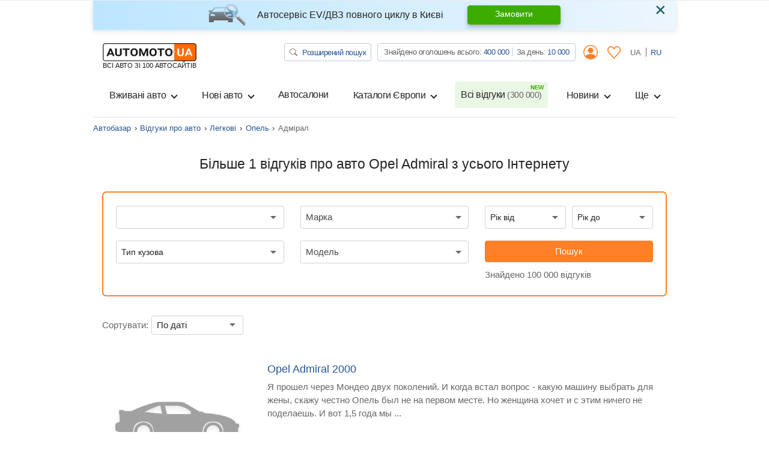

--- FILE ---
content_type: text/html; charset=utf-8
request_url: https://automoto.ua/uk/auto-reviews/car/opel/admiral
body_size: 32639
content:
<!doctype html>
<html lang="uk">
<head>
    <meta charset="utf-8">
    <meta name="viewport" content="width=device-width, initial-scale=1, maximum-scale=1, user-scalable=0, shrink-to-fit=no">
    <title>Відгуки про авто Опель Адмірал від автовласників на AutoMoto.ua</title>

    <meta name="description" content="Більше 1 відгуків про автомобіль Opel Admiral з усього Інтернету ⚡ на сайті AutoMoto.ua. Тут ви дізнаєтеся про всі плюси та мінуси авто Опель Адмірал. Читай на ⚡ AutoMoto.ua.">
<meta name="keywords" content=" Admiral відгуки, Opel Admiral відгуки, відгуки Opel Admiral, Opel Admiral відгуки власників, Opel Admiral відгуки, відгуки про Opel ">

<meta name="robots" content="index,follow">
    
    <meta property="og:title" content="Відгуки про авто Опель Адмірал від автовласників на AutoMoto.ua"/>
<meta property="og:description" content="Більше 1 відгуків про автомобіль Opel Admiral з усього Інтернету ⚡ на сайті AutoMoto.ua. Тут ви дізнаєтеся про всі плюси та мінуси авто Опель Адмірал. Читай на ⚡ AutoMoto.ua."/>
<meta property="og:image" content="https://automoto.ua/logo-op.png"/>
<meta property="og:type" content="article"/>
<meta property="og:url" content="https://automoto.ua/uk/auto-reviews/car/opel/admiral"/>
<meta property="og:site_name" content="AutoMoto.ua ИЩЕМ НА 100 АВТОСАЙТАХ"/>
<meta property="og:locale" content="uk_UA"/>
<meta property="twitter:creator" content="@AutoMotoUa"/>
<meta property="twitter:title" content="Відгуки про авто Опель Адмірал від автовласників на AutoMoto.ua"/>
<meta property="twitter:description" content="Більше 1 відгуків про автомобіль Opel Admiral з усього Інтернету ⚡ на сайті AutoMoto.ua. Тут ви дізнаєтеся про всі плюси та мінуси авто Опель Адмірал. Читай на ⚡ AutoMoto.ua."/>
<meta property="twitter:card" content="summary"/>
<meta property="twitter:image" content="https://automoto.ua/logo-op.png"/>


<meta property="og:section" content="Відгуки"/>

            
        
                
                    <link rel="canonical" href="https://automoto.ua/uk/auto-reviews/car/opel/admiral">
        
    
    <script type="f5475400f8d08d778d86e906-text/javascript">
        /*
 JavaScript Cookie v2.2.0
 https://github.com/js-cookie/js-cookie

 Copyright 2006, 2015 Klaus Hartl & Fagner Brack
 Released under the MIT license
*/
(function(l){var m=!1;"function"===typeof define&&define.amd&&(define(l),m=!0);"object"===typeof exports&&(module.exports=l(),m=!0);if(!m){var e=window.Cookies,a=window.Cookies=l();a.noConflict=function(){window.Cookies=e;return a}}})(function(){function l(){for(var e=0,a={};e<arguments.length;e++){var b=arguments[e],c;for(c in b)a[c]=b[c]}return a}function m(e){function a(b,c,d){if("undefined"!==typeof document){if(1<arguments.length){d=l({path:"/"},a.defaults,d);if("number"===typeof d.expires){var h=
	new Date;h.setMilliseconds(h.getMilliseconds()+864E5*d.expires);d.expires=h}d.expires=d.expires?d.expires.toUTCString():"";try{var g=JSON.stringify(c);/^[\{\[]/.test(g)&&(c=g)}catch(p){}c=e.write?e.write(c,b):encodeURIComponent(String(c)).replace(/%(23|24|26|2B|3A|3C|3E|3D|2F|3F|40|5B|5D|5E|60|7B|7D|7C)/g,decodeURIComponent);b=encodeURIComponent(String(b));b=b.replace(/%(23|24|26|2B|5E|60|7C)/g,decodeURIComponent);b=b.replace(/[\(\)]/g,escape);g="";for(var k in d)d[k]&&(g+="; "+k,!0!==d[k]&&(g+="="+
	d[k]));return document.cookie=b+"="+c+g}b||(g={});k=document.cookie?document.cookie.split("; "):[];for(var q=/(%[0-9A-Z]{2})+/g,n=0;n<k.length;n++){var r=k[n].split("="),f=r.slice(1).join("=");this.json||'"'!==f.charAt(0)||(f=f.slice(1,-1));try{h=r[0].replace(q,decodeURIComponent);f=e.read?e.read(f,h):e(f,h)||f.replace(q,decodeURIComponent);if(this.json)try{f=JSON.parse(f)}catch(p){}if(b===h){g=f;break}b||(g[h]=f)}catch(p){}}return g}}a.set=a;a.get=function(b){return a.call(a,b)};a.getJSON=function(){return a.apply({json:!0},
	[].slice.call(arguments))};a.defaults={};a.remove=function(b,c){a(b,"",l(c,{expires:-1}))};a.withConverter=m;return a}return m(function(){})});    </script>
    <script id="first-visit" type="f5475400f8d08d778d86e906-text/javascript">
    (function() {
        if (Cookies.get('firstVisit')) {
            return;
        }
        Cookies.set('firstVisit', new Date().getTime(), { expires: 30 });
    })();
</script>
    <script id="user-segment" type="f5475400f8d08d778d86e906-text/javascript">
    (function() {
        var userSegment = parseInt(Cookies.get('userSegment'));
        if (!userSegment) {
            userSegment = parseInt(Math.random() * 10) + 1;
        }
        Cookies.set('userSegment', userSegment, { expires: 30 });
    })();
</script>
    <link rel="alternate" hreflang="ru" href="https://automoto.ua/auto-reviews/car/opel/admiral" />
<link rel="alternate" hreflang="uk" href="https://automoto.ua/uk/auto-reviews/car/opel/admiral" />
        <!-- Google Tag Manager -->
<script type="f5475400f8d08d778d86e906-text/javascript">(function(w,d,s,l,i){w[l]=w[l]||[];w[l].push({'gtm.start':
        new Date().getTime(),event:'gtm.js'});var f=d.getElementsByTagName(s)[0],
    j=d.createElement(s),dl=l!='dataLayer'?'&l='+l:'';j.async=true;j.src=
    'https://www.googletagmanager.com/gtm.js?id='+i+dl;f.parentNode.insertBefore(j,f);
})(window,document,'script','dataLayer','GTM-MJW8F96');</script>
<!-- End Google Tag Manager -->

    <style>
        .preloader {
            border: 4px solid #fc6c03;
            border-top-color: transparent;
            border-radius: 50%;
            width: 42px;
            height: 42px;
            position: absolute;
            left: 50%;
            top: 50%;
            margin-left: -21px;
            margin-top: -21px;
            z-index: 10;
            transform-origin: 50%;
            animation: swiper-preloader-spin 1s infinite linear;
            box-sizing: border-box;
        }
    </style>

        <link rel="preload" href="/buildApp/vendors.1f56a0972e490287137c.js" as="script">
    
    
    
        <link href="/buildApp/src/css/vendors-f0be18cfd7d1d46e5a5d.css" rel="stylesheet">
    
    
        <link href="/buildApp/src/css/app-f0be18cfd7d1d46e5a5d.css" rel="stylesheet">
    
    

    <style>
        @media (max-width: 991.98px) {
            .drop-down-section .heading-checkbox ~ .drop-down-content {
                visibility: hidden;
                opacity: 0;
                height: 0;
                margin-bottom: 0;
            }
        }
        [v-cloak] {
            display: none; !important;
        }
                @media (min-width: 768px) {
            .d-md-flex {
                display: flex !important;
            }
            .ml-md-auto, .mx-md-auto {
                margin-left: auto !important;
            }
            .mr-md-auto, .mx-md-auto {
                margin-right: auto !important;
            }
        }
        @media (min-width: 1200px) {
            .d-xl-block {
                display: block !important;
            }
            .d-xl-flex {
                display: flex !important;
            }
        }
        .pt-3, .py-3 {
            padding-top: 1rem !important;
        }
        .pb-3, .py-3 {
            padding-bottom: 1rem !important;
        }
        .ml-auto, .mx-auto {
            margin-left: auto !important;
        }
    </style>
    <link href="/buildApp/src/css/autoReviewList-f0be18cfd7d1d46e5a5d.css" rel="stylesheet">

        <link rel="preload" href="/buildApp/app.30faeee05d3a912b392a.js" as="script">
    <link rel="preload" href="/buildApp/runtime.ee387e6d1d2ca4f60c24.js" as="script">
        <link rel="preload" href="/uk/_js/url.js" as="script">
    <link rel="preload" href="/uk/_js/config.js" as="script">
    
    <script type="f5475400f8d08d778d86e906-text/javascript">!function(n){"use strict";n.loadCSS||(n.loadCSS=function(){});var o=loadCSS.relpreload={};if(o.support=function(){var e;try{e=n.document.createElement("link").relList.supports("preload")}catch(t){e=!1}return function(){return e}}(),o.bindMediaToggle=function(t){var e=t.media||"all";function a(){t.addEventListener?t.removeEventListener("load",a):t.attachEvent&&t.detachEvent("onload",a),t.setAttribute("onload",null),t.media=e}t.addEventListener?t.addEventListener("load",a):t.attachEvent&&t.attachEvent("onload",a),setTimeout(function(){t.rel="stylesheet",t.media="only x"}),setTimeout(a,3e3)},o.poly=function(){if(!o.support())for(var t=n.document.getElementsByTagName("link"),e=0;e<t.length;e++){var a=t[e];"preload"!==a.rel||"style"!==a.getAttribute("as")||a.getAttribute("data-loadcss")||(a.setAttribute("data-loadcss",!0),o.bindMediaToggle(a))}},!o.support()){o.poly();var t=n.setInterval(o.poly,500);n.addEventListener?n.addEventListener("load",function(){o.poly(),n.clearInterval(t)}):n.attachEvent&&n.attachEvent("onload",function(){o.poly(),n.clearInterval(t)})}"undefined"!=typeof exports?exports.loadCSS=loadCSS:n.loadCSS=loadCSS}("undefined"!=typeof global?global:this);</script>
    <meta name="google-site-verification" content="dhgsWTssUzaYu5JkywtLvZPYYG3VA6PkYVGKRKIT3AY" />
        <meta property="fb:pages" content="216401718480566" />
</head>
<body>

<!-- Google Tag Manager (noscript) -->
<noscript><iframe src="https://www.googletagmanager.com/ns.html?id=GTM-MJW8F96"
                  height="0" width="0" style="display:none;visibility:hidden"></iframe></noscript>
<!-- End Google Tag Manager (noscript) -->

<div class="progress fixed-top">
    <div class="progress-bar bg-main" role="progressbar" style="width: 0;" aria-valuenow="0" aria-valuemin="0" aria-valuemax="100" id="ajax-progressbar">
    </div>
</div>



<div class="wrapper container d-flex flex-column h-100" id="app">

    <onlayn-avtosalon-header inline-template>
        <div class="alert alert-info custom-info alert-dismissible fade show" role="alert" v-if="!closed" v-cloak>
            <img class="alert-img" alt="automoto.ua" src="/automoto-webpack/src/img/alert-img.png" height="36" width="63" loading="lazy">
            <div class="alert-text">
                <strong>
                    Автосервіс EV/ДВЗ повного циклу в Києві                </strong>
            </div>

            <a href="/uk/avto-servis-vrs#trade" role="button" class="btn btn-success alert-btn">
                Замовити            </a>

            <button type="button" class="close" data-dismiss="alert" aria-label="Close" @click="close">
                <span aria-hidden="true">&times;</span>
            </button>
        </div>
    </onlayn-avtosalon-header>

    <header class="header_v2">
    <header-counters inline-template class="w-100">
        <nav class="header navbar navbar-expand-lg navbar-light flex-lg-wrap">
            <a class="navbar-brand d-flex flex-column" href="/uk/">
            <img alt="automoto.ua" height="24"
                 src="/automoto-webpack/src/img/logo@2x.png"
                 width="120"
            />

            <span class="text-uppercase small">ВСІ АВТО ЗІ 100 АВТОСАЙТІВ</span>
            </a>

            <my-office-login-header inline-template class="ml-auto">
                <ul class="navbar-nav d-flex flex-row d-lg-none ml-auto">
                    <template v-if="!user">
                        <li class="nav-item d-flex align-items-center">
                            <a class="d-flex align-items-center nav-link btn-link px-2" href @click.prevent="openLogin()">
                                <i class="icon-user"></i>
                            </a>
                        </li>
                        <li class="nav-item" v-cloak>
                            <a class="nav-link btn-link px-2" href @click.prevent="openLogin('notepad')">
                                <svg width="22" height="21" viewBox="0 0 22 21" fill="#ff8026" xmlns="http://www.w3.org/2000/svg">
                                    <path d="M5.84166 0C4.33479 0 2.82346 0.637776 1.69367 1.90138C-0.566042 4.42858 -0.563073 8.43865 1.69367 10.9672L10.4086 20.7334C10.5609 20.9034 10.7751 21 10.9993 21C11.2236 21 11.4378 20.9034 11.5902 20.7334C14.4966 17.4828 17.3986 14.2267 20.3052 10.9761C22.5649 8.44892 22.5649 4.43737 20.3052 1.91027C18.0455 -0.617132 14.2775 -0.617132 12.0178 1.91027L11.0038 3.0425L9.98142 1.90157C8.85163 0.637973 7.34873 0.000197437 5.84186 0.000197437L5.84166 0ZM5.84166 1.61627C6.90298 1.61627 7.96165 2.08756 8.79963 3.02492L10.4168 4.83117H10.417C10.5693 5.00113 10.7834 5.09778 11.0077 5.09778C11.232 5.09778 11.4462 5.00113 11.5984 4.83117L13.2074 3.03361C14.8838 1.15885 17.4473 1.15885 19.1236 3.03361C20.7997 4.90836 20.7997 7.97817 19.1236 9.85239C16.4155 12.8812 13.7117 15.9156 11.0038 18.9444L2.88403 9.84399C1.20884 7.96672 1.20788 4.89943 2.88403 3.02521C3.7222 2.08786 4.78068 1.61656 5.842 1.61656L5.84166 1.61627Z"></path>
                                </svg>
                            </a>
                        </li>
                    </template>
                    <template v-else>
                        <li class="nav-item d-flex align-items-center" v-cloak>
                            <a href="/uk/cabinet" class="d-flex align-items-center nav-link btn-link px-2">
                                <i class="icon-user"></i>
                            </a>
                        </li>
                        <li class="nav-item" v-cloak>
                            <a class="nav-link btn-link px-2" href="/uk/cabinet/bloknot">
                                <svg width="22" height="21" viewBox="0 0 22 21" fill="#ff8026" xmlns="http://www.w3.org/2000/svg">
                                    <path d="M5.84166 0C4.33479 0 2.82346 0.637776 1.69367 1.90138C-0.566042 4.42858 -0.563073 8.43865 1.69367 10.9672L10.4086 20.7334C10.5609 20.9034 10.7751 21 10.9993 21C11.2236 21 11.4378 20.9034 11.5902 20.7334C14.4966 17.4828 17.3986 14.2267 20.3052 10.9761C22.5649 8.44892 22.5649 4.43737 20.3052 1.91027C18.0455 -0.617132 14.2775 -0.617132 12.0178 1.91027L11.0038 3.0425L9.98142 1.90157C8.85163 0.637973 7.34873 0.000197437 5.84186 0.000197437L5.84166 0ZM5.84166 1.61627C6.90298 1.61627 7.96165 2.08756 8.79963 3.02492L10.4168 4.83117H10.417C10.5693 5.00113 10.7834 5.09778 11.0077 5.09778C11.232 5.09778 11.4462 5.00113 11.5984 4.83117L13.2074 3.03361C14.8838 1.15885 17.4473 1.15885 19.1236 3.03361C20.7997 4.90836 20.7997 7.97817 19.1236 9.85239C16.4155 12.8812 13.7117 15.9156 11.0038 18.9444L2.88403 9.84399C1.20884 7.96672 1.20788 4.89943 2.88403 3.02521C3.7222 2.08786 4.78068 1.61656 5.842 1.61656L5.84166 1.61627Z"></path>
                                </svg>
                                <span class="num" v-text="notepadAutosFormatted" v-if="notepadAutos"></span>
                            </a>
                        </li>
                    </template>
                </ul>
            </my-office-login-header>

            <div class="navbar-toggler pl-0" role="button" data-toggle="modal" data-target="#modalMenu"
                    aria-expanded="false">
                <span class="navbar-toggler-icon"></span>
            </div>

            <div class="collapse navbar-collapse d-lg-block">
                <div class="d-lg-flex w-100">
                    <ul class="navbar-nav top-line ml-lg-auto">
                        <li class="nav-item">
                            <a href="/uk/search" class="btn btn-search" title="Автопошук на Automoto.ua">
                                <svg width="13" height="12" viewBox="0 0 13 12" fill="none" xmlns="http://www.w3.org/2000/svg">
                                    <path d="M9.54075 7.75741C10.3275 6.76632 10.6798 5.53755 10.5273 4.31692C10.3748 3.09629 9.72876 1.97382 8.71834 1.17408C7.70791 0.37434 6.40766 -0.0436913 5.07772 0.00361844C3.74778 0.0509282 2.48622 0.56009 1.54545 1.42924C0.60468 2.29839 0.0540685 3.46343 0.00377517 4.69127C-0.0465182 5.91911 0.407215 7.11921 1.2742 8.05147C2.14119 8.98373 3.35748 9.5794 4.67976 9.7193C6.00203 9.8592 7.33276 9.53302 8.40573 8.80602H8.40491C8.42929 8.83602 8.45529 8.86452 8.48454 8.89228L11.6125 11.7801C11.7649 11.9208 11.9716 11.9999 12.1871 12C12.4026 12.0001 12.6093 11.9211 12.7618 11.7805C12.9142 11.6398 12.9999 11.449 13 11.25C13.0001 11.0511 12.9145 10.8602 12.7622 10.7195L9.63418 7.83167C9.60513 7.80452 9.5739 7.77945 9.54075 7.75666V7.75741ZM9.75036 4.87411C9.75036 5.41587 9.63478 5.95233 9.41021 6.45285C9.18565 6.95336 8.85649 7.40815 8.44155 7.79123C8.0266 8.17431 7.53399 8.47819 6.99183 8.68551C6.44968 8.89283 5.8686 8.99954 5.28178 8.99954C4.69496 8.99954 4.11388 8.89283 3.57173 8.68551C3.02958 8.47819 2.53696 8.17431 2.12202 7.79123C1.70707 7.40815 1.37792 6.95336 1.15335 6.45285C0.928782 5.95233 0.813199 5.41587 0.813199 4.87411C0.813199 3.77998 1.28399 2.73066 2.12202 1.957C2.96004 1.18333 4.09664 0.748688 5.28178 0.748688C6.46692 0.748688 7.60352 1.18333 8.44155 1.957C9.27957 2.73066 9.75036 3.77998 9.75036 4.87411Z" fill="#666666"></path>
                                </svg>
                                Розширений пошук                            </a>
                        </li>
                        <li class="nav-item">
                            <div class="group-info">
                                Знайдено оголошень всього:
                                <a href="/uk/search/search" title="Всього оголошень на Automoto.ua" class="pseudo-link" v-text="formatNumber(all)">516 354</a>
                                <div class="vr"></div>
                                За день:
                                <a href="/uk/search/day" title="Оголошень за день на Automoto.ua" class="pseudo-link" v-text="formatNumber(day)">8 579</a>
                            </div>
                        </li>
                        <my-office-login-header inline-template>
                            <li class="nav-item dropdown">
                                <a v-if="!user" class="nav-link btn-link" data-target="#modalLogin" data-toggle="modal">
                                    <i class="icon-user"></i>
                                </a>
                                <template v-else>
                                    <a href="/uk/cabinet" class="nav-link btn-link">
                                        <i class="icon-user"></i>
                                    </a>
                                    <div class="dropdown-menu">
                                        <a class="dropdown-item" href="/uk/cabinet">
                                            <i class="icon icon-user mr-2"></i>
                                            Мої оголошення                                        </a>
                                        <a class="dropdown-item" href="#modal_exit" data-toggle="modal">
                                            <i class="icon icon-exit mr-2"></i>
                                            Вихід                                        </a>
                                    </div>
                                </template>
                            </li>
                        </my-office-login-header>

                        <my-office-login-header inline-template>
                            <li class="nav-item">
                                <a class="nav-link btn-link" href="/uk/cabinet/bloknot" v-if="user">
                                    <svg width="22" height="21" viewBox="0 0 22 21" fill="#ff8026" xmlns="http://www.w3.org/2000/svg">
                                        <path d="M5.84166 0C4.33479 0 2.82346 0.637776 1.69367 1.90138C-0.566042 4.42858 -0.563073 8.43865 1.69367 10.9672L10.4086 20.7334C10.5609 20.9034 10.7751 21 10.9993 21C11.2236 21 11.4378 20.9034 11.5902 20.7334C14.4966 17.4828 17.3986 14.2267 20.3052 10.9761C22.5649 8.44892 22.5649 4.43737 20.3052 1.91027C18.0455 -0.617132 14.2775 -0.617132 12.0178 1.91027L11.0038 3.0425L9.98142 1.90157C8.85163 0.637973 7.34873 0.000197437 5.84186 0.000197437L5.84166 0ZM5.84166 1.61627C6.90298 1.61627 7.96165 2.08756 8.79963 3.02492L10.4168 4.83117H10.417C10.5693 5.00113 10.7834 5.09778 11.0077 5.09778C11.232 5.09778 11.4462 5.00113 11.5984 4.83117L13.2074 3.03361C14.8838 1.15885 17.4473 1.15885 19.1236 3.03361C20.7997 4.90836 20.7997 7.97817 19.1236 9.85239C16.4155 12.8812 13.7117 15.9156 11.0038 18.9444L2.88403 9.84399C1.20884 7.96672 1.20788 4.89943 2.88403 3.02521C3.7222 2.08786 4.78068 1.61656 5.842 1.61656L5.84166 1.61627Z"></path>
                                    </svg>

                                    <span class="num d-none" v-text="notepadAutosFormatted" v-if="notepadAutos"></span>

                                </a>
                                <template v-else>
                                    <a class="nav-link btn-link" @click.prevent="openLogin('notepad')">
                                        <svg width="22" height="21" viewBox="0 0 22 21" fill="#ff8026" xmlns="http://www.w3.org/2000/svg">
                                            <path d="M5.84166 0C4.33479 0 2.82346 0.637776 1.69367 1.90138C-0.566042 4.42858 -0.563073 8.43865 1.69367 10.9672L10.4086 20.7334C10.5609 20.9034 10.7751 21 10.9993 21C11.2236 21 11.4378 20.9034 11.5902 20.7334C14.4966 17.4828 17.3986 14.2267 20.3052 10.9761C22.5649 8.44892 22.5649 4.43737 20.3052 1.91027C18.0455 -0.617132 14.2775 -0.617132 12.0178 1.91027L11.0038 3.0425L9.98142 1.90157C8.85163 0.637973 7.34873 0.000197437 5.84186 0.000197437L5.84166 0ZM5.84166 1.61627C6.90298 1.61627 7.96165 2.08756 8.79963 3.02492L10.4168 4.83117H10.417C10.5693 5.00113 10.7834 5.09778 11.0077 5.09778C11.232 5.09778 11.4462 5.00113 11.5984 4.83117L13.2074 3.03361C14.8838 1.15885 17.4473 1.15885 19.1236 3.03361C20.7997 4.90836 20.7997 7.97817 19.1236 9.85239C16.4155 12.8812 13.7117 15.9156 11.0038 18.9444L2.88403 9.84399C1.20884 7.96672 1.20788 4.89943 2.88403 3.02521C3.7222 2.08786 4.78068 1.61656 5.842 1.61656L5.84166 1.61627Z"></path>
                                        </svg>
                                    </a>
                                </template>
                            </li>
                        </my-office-login-header>
                        <li class="nav-item lang">
                            <a class="nav-link active" @click="setLocale('uk')" >
                                UA
                            </a>
                            <a class="nav-link " @click="setLocale('ru')" href="/auto-reviews/car/opel/admiral">
                                RU
                            </a>
                        </li>
                    </ul>
                </div>
            </div>

            <div class="collapse navbar-collapse navbarSupportedContent" id="navbarSupportedContent">
    <header-counters inline-template class="w-100">
        <ul class="navbar-nav line">
            <my-office-login-header inline-template>
                <li class="login d-lg-none">
                    <ul class="navbar-nav line">
                        <template v-if="user">
                            <li class="nav-item">
                                <a class="nav-link" href="/uk/cabinet">
                                    <i class="icon icon-user mr-2"></i>
                                    Мої оголошення                                </a>
                            </li>
                            <li class="nav-item">
                                <a class="nav-link" href="#modal_exit" data-toggle="modal">
                                    <i class="icon icon-exit mr-2"></i>
                                    Вихід                                </a>
                            </li>
                        </template>
                    </ul>
                </li>
            </my-office-login-header>
            <!--if top group-->
            <li class="top_group d-lg-none">
                <ul class="navbar-nav line">
                    <li class="nav-item">
                        <div class="nav-link">
                            <a href="/uk/search" class="btn btn-search" title="Автопошук на Automoto.ua">
                                <svg width="13" height="12" viewBox="0 0 13 12" fill="none" xmlns="http://www.w3.org/2000/svg">
                                    <path d="M9.54075 7.75741C10.3275 6.76632 10.6798 5.53755 10.5273 4.31692C10.3748 3.09629 9.72876 1.97382 8.71834 1.17408C7.70791 0.37434 6.40766 -0.0436913 5.07772 0.00361844C3.74778 0.0509282 2.48622 0.56009 1.54545 1.42924C0.60468 2.29839 0.0540685 3.46343 0.00377517 4.69127C-0.0465182 5.91911 0.407215 7.11921 1.2742 8.05147C2.14119 8.98373 3.35748 9.5794 4.67976 9.7193C6.00203 9.8592 7.33276 9.53302 8.40573 8.80602H8.40491C8.42929 8.83602 8.45529 8.86452 8.48454 8.89228L11.6125 11.7801C11.7649 11.9208 11.9716 11.9999 12.1871 12C12.4026 12.0001 12.6093 11.9211 12.7618 11.7805C12.9142 11.6398 12.9999 11.449 13 11.25C13.0001 11.0511 12.9145 10.8602 12.7622 10.7195L9.63418 7.83167C9.60513 7.80452 9.5739 7.77945 9.54075 7.75666V7.75741ZM9.75036 4.87411C9.75036 5.41587 9.63478 5.95233 9.41021 6.45285C9.18565 6.95336 8.85649 7.40815 8.44155 7.79123C8.0266 8.17431 7.53399 8.47819 6.99183 8.68551C6.44968 8.89283 5.8686 8.99954 5.28178 8.99954C4.69496 8.99954 4.11388 8.89283 3.57173 8.68551C3.02958 8.47819 2.53696 8.17431 2.12202 7.79123C1.70707 7.40815 1.37792 6.95336 1.15335 6.45285C0.928782 5.95233 0.813199 5.41587 0.813199 4.87411C0.813199 3.77998 1.28399 2.73066 2.12202 1.957C2.96004 1.18333 4.09664 0.748688 5.28178 0.748688C6.46692 0.748688 7.60352 1.18333 8.44155 1.957C9.27957 2.73066 9.75036 3.77998 9.75036 4.87411Z" fill="#666666"/>
                                </svg>
                                Розширений пошук                            </a>
                        </div>

                    </li>
                    <li class="nav-item">
                        <div class="nav-link">
                            <div class="group-info">
                                Знайдено оголошень всього:
                                <a href="/uk/search/search" title="Всього оголошень на Automoto.ua" class="pseudo-link" v-text="formatNumber(all)">516 354</a>
                                <div class="vr"></div>
                                <br class="d-xxs-none">
                                За день:
                                <a href="/uk/search/day" title="Оголошень за день на Automoto.ua" class="pseudo-link" v-text="formatNumber(day)">8 579</a>
                            </div>
                        </div>

                    </li>
                </ul>
            </li>
            <!--end if-->
            <li class="nav-item dropdown">
                <button class="btn w-100 nav-link dropdown-toggle" type="button" data-toggle="dropdown">
                    Вживані авто                </button>
                <div class="dropdown-menu">
                    <a class="dropdown-item" title="Купити легкові авто бу в Україні" href="/uk/car">
                        Всі вживані авто                    </a>
                    <a class="dropdown-item" title="Купити мото бу в Україні" href="/uk/moto">
                        Вживані мото                    </a>
                    <a class="dropdown-item" title="Купити спецтехніку бу в Україні" href="/uk/spectehnika">
                        Вживана спецтехніка                    </a>
                </div>
            </li>
            <li class="nav-item dropdown">
                <button class="btn w-100 nav-link dropdown-toggle" type="button" data-toggle="dropdown">
                    Нові авто                </button>
                <div class="dropdown-menu">
                    <a class="dropdown-item" title="Купити нове авто в Україні" href="/uk/newauto">
                        Всі нові авто                    </a>
                    <a class="dropdown-item" title="Каталог нових авто в Україні" href="/uk/katalog/newauto">
                        Каталог нових авто                    </a>
                    <a class="dropdown-item" title="Купити нові мото в Україні" href="/uk/newmoto">
                        Нові мото                    </a>
                    <a class="dropdown-item" title="Купити нову спецтехніку в Україні" href="/uk/new-spectehnika">
                        Нова спецтехніка                    </a>
                    <a class="dropdown-item" title="Забронювати нове авто онлайн" href="/uk/book-new-auto">
                        Бронювання авто                    </a>
                </div>
            </li>
            <li class="nav-item">
                <a class="nav-link" title="Автосалони. Каталог офіційних дилерів на Automoto.ua" href="/uk/avtosalony">
                    Автосалони                </a>
            </li>
            <li class="nav-item dropdown">
                <button class="btn w-100 nav-link dropdown-toggle" type="button" data-toggle="dropdown">
                    Каталоги Європи                </button>
                <div class="dropdown-menu">
                    <a class="dropdown-item" title="Авто з Європи" href="/uk/car/Europe">
                        <span class="flag-icon flag-icon-eu"></span>
                        Авто з Європи                    </a>
                    <a class="dropdown-item" title="Авто з Польщі" href="/uk/car/Europe/Polsha">
                        <span class="flag-icon flag-icon-pl"></span>
                        Авто з Польщі                    </a>
                    <a class="dropdown-item" title="Авто з Німеччини" href="/uk/car/Europe/Germany">
                        <span class="flag-icon flag-icon-de"></span>
                        Авто з Німеччини                    </a>
                    <a class="dropdown-item" title="Авто з Литви" href="/uk/car/Europe/Litva">
                        <span class="flag-icon flag-icon-lt"></span>
                        Авто з Литви                    </a>
                </div>
            </li>
            <li class="nav-item">
                <a class="nav-link position-relative new" title="Всі відгуки про автомобілі від власників на Automoto.ua" href="/uk/auto-reviews">
                    Всі відгуки                    <span v-text="`(${formatNumber(reviews)})`">(312 000)</span>
                </a>
            </li>
            <li class="nav-item dropdown">
                <button class="btn w-100 nav-link dropdown-toggle" type="button" data-toggle="dropdown">
                    Новини                </button>
                <div class="dropdown-menu dropdown-menu-md-right">
                    <a class="dropdown-item" title="Автоновини" href="/uk/auto-news">
                        Автоновини                    </a>
                    <a class="dropdown-item" title="Технічні характеристики автомобілів" href="/uk/overview">
                        Огляди автомобілів                    </a>
                </div>
            </li>
            <li class="nav-item dropdown">
                <button class="btn w-100 nav-link dropdown-toggle" type="button" data-toggle="dropdown">
                    Ще                </button>
                <div class="dropdown-menu dropdown-menu-md-right">
                    <a class="dropdown-item" title="Авто в кредит" href="/uk/kredit_na_avto_otp_bank">
                        Авто в кредит                    </a>
                    <a class="dropdown-item" title="Авто в лізинг" href="/uk/avtolizing_automoney">
                        Авто в лізинг                    </a>
                    <a class="dropdown-item" title="Оплата штрафу онлайн" href="/uk/oplata-shtrafov">
                        Оплата штрафів ПДР                    </a>
                    <a class="dropdown-item" title="Технічні характеристики автомобілів" href="/uk/harakteristiki-avto">
                        Технічні характеристики                    </a>
                    <a class="dropdown-item" title="Страхування ОСЦПВ онлайн" href="/uk/strahovka-uniqa">
                        Страхування                    </a>
                    <a class="dropdown-item" title="Каталог бу транспорту" href="/uk/katalog">
                        Каталог вживаних авто                    </a>
                </div>
            </li>

            <!--if lang-->
            <li class="lang d-lg-none">
                <ul class="navbar-nav line">
                    <li class="nav-item d-flex">
                        <div class="lang-title text-muted">
                            Мова                        </div>

                        <a @click="setLocale('uk')"  role="button" class="btn btn-lang active">
                            UA
                        </a>

                        <a @click="setLocale('ru')" href="/auto-reviews/car/opel/admiral" role="button" class="btn btn-lang ">
                            RU
                        </a>
                    </li>
                </ul>
            </li>
            <!--end if-->

            <li class="servise d-lg-none">
                <ul class="navbar-nav line">
                    <li class="nav-item">
                        <div class="nav-link">
                            <div class="title text-muted">
                                Завантажуйте наші додатки                            </div>
                            <div class="row mb-3">
                                <div class="col">
                                    <a href="https://play.google.com/store/apps/details?id=ua.automoto.app" rel="nofollow"
                                       target="_blank"
                                    >
                                        <img alt="Додаток для Андроїд" loading="lazy"
                                             src="/automoto-webpack/src/img/footer/google_play_ua.svg"
                                             title="Завантажити додаток Automoto.ua в Google Play">
                                    </a>
                                </div>
                                <div class="col">
                                    <a href="https://apps.apple.com/gb/app/automoto-ua/id1578853565" rel="nofollow" target="_blank"
                                    >
                                        <img alt="Додаток для iphone"
                                             title="Завантажити додаток Automoto.ua в App Store"
                                             loading="lazy" src="/automoto-webpack/src/img/footer/app_store_ua.svg">
                                    </a>
                                </div>
                                <div class="col">
                                    <a href="https://appgallery.huawei.com/#/app/C104544663" rel="nofollow" target="_blank"
                                    >
                                        <img src="/automoto-webpack/src/img/footer/app_gallery_ua.svg" loading="lazy"
                                             alt="Додаток для HUAWEI"
                                             title="Завантажити додаток Automoto.ua в HUAWEI AppGallery">
                                    </a>
                                </div>
                            </div>
                        </div>
                    </li>
                </ul>

            </li>
        </ul>
    </header-counters>
</div>

<header-counters inline-template>
<!-- Modal modalMenu-->
<div class="modal modal_menu" id="modalMenu" data-backdrop="static" data-keyboard="false" tabindex="-1">
    <div class="modal-dialog modal-fullscreen">
        <div class="modal-content">
            <div class="modal-header">
                <a class="navbar-brand d-flex flex-column" href="/uk/">
                <img alt="automoto.ua" height="24"
                     src="/automoto-webpack/src/img/logo@2x.png"
                     width="120"
                />

                <span class="text-uppercase small">ВСІ АВТО ЗІ 100 АВТОСАЙТІВ</span>
                </a>

                <my-office-login-header inline-template class="ml-auto">
                    <ul class="navbar-nav d-flex flex-row d-lg-none ml-auto">
                        <template v-if="!user">
                            <li class="nav-item d-flex align-items-center">
                                <a class="d-flex align-items-center nav-link btn-link px-2" href @click.prevent="openLogin()">
                                    <i class="icon-user"></i>
                                </a>
                            </li>
                            <li class="nav-item" v-cloak>
                                <a class="nav-link btn-link px-2" href @click.prevent="openLogin('notepad')">
                                    <svg width="22" height="21" viewBox="0 0 22 21" fill="#ff8026" xmlns="http://www.w3.org/2000/svg">
                                        <path d="M5.84166 0C4.33479 0 2.82346 0.637776 1.69367 1.90138C-0.566042 4.42858 -0.563073 8.43865 1.69367 10.9672L10.4086 20.7334C10.5609 20.9034 10.7751 21 10.9993 21C11.2236 21 11.4378 20.9034 11.5902 20.7334C14.4966 17.4828 17.3986 14.2267 20.3052 10.9761C22.5649 8.44892 22.5649 4.43737 20.3052 1.91027C18.0455 -0.617132 14.2775 -0.617132 12.0178 1.91027L11.0038 3.0425L9.98142 1.90157C8.85163 0.637973 7.34873 0.000197437 5.84186 0.000197437L5.84166 0ZM5.84166 1.61627C6.90298 1.61627 7.96165 2.08756 8.79963 3.02492L10.4168 4.83117H10.417C10.5693 5.00113 10.7834 5.09778 11.0077 5.09778C11.232 5.09778 11.4462 5.00113 11.5984 4.83117L13.2074 3.03361C14.8838 1.15885 17.4473 1.15885 19.1236 3.03361C20.7997 4.90836 20.7997 7.97817 19.1236 9.85239C16.4155 12.8812 13.7117 15.9156 11.0038 18.9444L2.88403 9.84399C1.20884 7.96672 1.20788 4.89943 2.88403 3.02521C3.7222 2.08786 4.78068 1.61656 5.842 1.61656L5.84166 1.61627Z"></path>
                                    </svg>
                                </a>
                            </li>
                        </template>
                        <template v-else>
                            <li class="nav-item d-flex align-items-center" v-cloak>
                                <a href="/uk/cabinet" class="d-flex align-items-center nav-link btn-link px-2">
                                    <i class="icon-user"></i>
                                </a>
                            </li>
                            <li class="nav-item" v-cloak>
                                <a class="nav-link btn-link px-2" href="/uk/cabinet/bloknot">
                                    <svg width="22" height="21" viewBox="0 0 22 21" fill="#ff8026" xmlns="http://www.w3.org/2000/svg">
                                        <path d="M5.84166 0C4.33479 0 2.82346 0.637776 1.69367 1.90138C-0.566042 4.42858 -0.563073 8.43865 1.69367 10.9672L10.4086 20.7334C10.5609 20.9034 10.7751 21 10.9993 21C11.2236 21 11.4378 20.9034 11.5902 20.7334C14.4966 17.4828 17.3986 14.2267 20.3052 10.9761C22.5649 8.44892 22.5649 4.43737 20.3052 1.91027C18.0455 -0.617132 14.2775 -0.617132 12.0178 1.91027L11.0038 3.0425L9.98142 1.90157C8.85163 0.637973 7.34873 0.000197437 5.84186 0.000197437L5.84166 0ZM5.84166 1.61627C6.90298 1.61627 7.96165 2.08756 8.79963 3.02492L10.4168 4.83117H10.417C10.5693 5.00113 10.7834 5.09778 11.0077 5.09778C11.232 5.09778 11.4462 5.00113 11.5984 4.83117L13.2074 3.03361C14.8838 1.15885 17.4473 1.15885 19.1236 3.03361C20.7997 4.90836 20.7997 7.97817 19.1236 9.85239C16.4155 12.8812 13.7117 15.9156 11.0038 18.9444L2.88403 9.84399C1.20884 7.96672 1.20788 4.89943 2.88403 3.02521C3.7222 2.08786 4.78068 1.61656 5.842 1.61656L5.84166 1.61627Z"></path>
                                    </svg>
                                    <span class="num" v-text="notepadAutosFormatted" v-if="notepadAutos"></span>
                                </a>
                            </li>
                        </template>
                    </ul>
                </my-office-login-header>

                <button class="navbar-toggler pl-0" type="button" data-dismiss="modal">
                    <span class="navbar-toggler-icon"></span>
                </button>
            </div>
            <div class="modal-body">
                <ul class="navbar-nav line">
                    <!--if login-->
                    <my-office-login-header inline-template>
                        <li class="login d-lg-none">
                            <ul class="navbar-nav line">
                                <template v-if="user">
                                    <li class="nav-item">
                                        <a class="nav-link" href="/uk/cabinet">
                                            <i class="icon icon-user mr-2"></i>
                                            Мої оголошення                                        </a>
                                    </li>
                                    <li class="nav-item">
                                        <a class="nav-link" href="#modal_exit" data-toggle="modal">
                                            <i class="icon icon-exit mr-2"></i>
                                            Вихід                                        </a>
                                    </li>
                                </template>
                            </ul>
                        </li>
                    </my-office-login-header>
                    <!--end if-->
                    <!--if top group-->
                    <li class="top_group d-lg-none">
                        <ul class="navbar-nav line">
                            <li class="nav-item">
                                <div class="nav-link">
                                    <a href="/uk/search" class="btn btn-search" title="Автопошук на Automoto.ua">
                                        <svg width="13" height="12" viewBox="0 0 13 12" fill="none" xmlns="http://www.w3.org/2000/svg">
                                            <path d="M9.54075 7.75741C10.3275 6.76632 10.6798 5.53755 10.5273 4.31692C10.3748 3.09629 9.72876 1.97382 8.71834 1.17408C7.70791 0.37434 6.40766 -0.0436913 5.07772 0.00361844C3.74778 0.0509282 2.48622 0.56009 1.54545 1.42924C0.60468 2.29839 0.0540685 3.46343 0.00377517 4.69127C-0.0465182 5.91911 0.407215 7.11921 1.2742 8.05147C2.14119 8.98373 3.35748 9.5794 4.67976 9.7193C6.00203 9.8592 7.33276 9.53302 8.40573 8.80602H8.40491C8.42929 8.83602 8.45529 8.86452 8.48454 8.89228L11.6125 11.7801C11.7649 11.9208 11.9716 11.9999 12.1871 12C12.4026 12.0001 12.6093 11.9211 12.7618 11.7805C12.9142 11.6398 12.9999 11.449 13 11.25C13.0001 11.0511 12.9145 10.8602 12.7622 10.7195L9.63418 7.83167C9.60513 7.80452 9.5739 7.77945 9.54075 7.75666V7.75741ZM9.75036 4.87411C9.75036 5.41587 9.63478 5.95233 9.41021 6.45285C9.18565 6.95336 8.85649 7.40815 8.44155 7.79123C8.0266 8.17431 7.53399 8.47819 6.99183 8.68551C6.44968 8.89283 5.8686 8.99954 5.28178 8.99954C4.69496 8.99954 4.11388 8.89283 3.57173 8.68551C3.02958 8.47819 2.53696 8.17431 2.12202 7.79123C1.70707 7.40815 1.37792 6.95336 1.15335 6.45285C0.928782 5.95233 0.813199 5.41587 0.813199 4.87411C0.813199 3.77998 1.28399 2.73066 2.12202 1.957C2.96004 1.18333 4.09664 0.748688 5.28178 0.748688C6.46692 0.748688 7.60352 1.18333 8.44155 1.957C9.27957 2.73066 9.75036 3.77998 9.75036 4.87411Z" fill="#666666"/>
                                        </svg>
                                        Розширений пошук                                    </a>
                                </div>

                            </li>
                            <li class="nav-item">
                                <div class="nav-link">
                                    <div class="group-info">
                                        Знайдено оголошень всього:
                                        <a href="/uk/search/search" title="Всього оголошень на Automoto.ua" class="pseudo-link" v-text="formatNumber(all)">516 354</a>
                                        <div class="vr"></div>
                                        <br class="d-xxs-none">
                                        За день:
                                        <a href="/uk/search/day" title="Оголошень за день на Automoto.ua" class="pseudo-link" v-text="formatNumber(day)">8 579</a>
                                    </div>
                                </div>

                            </li>
                        </ul>
                    </li>
                    <!--end if-->
                    <li class="nav-item dropdown">
                        <button class="btn w-100 nav-link dropdown-toggle" type="button" data-toggle="dropdown">
                            Вживані авто                        </button>
                        <div class="dropdown-menu">
                            <a class="dropdown-item" title="Купити легкові авто бу в Україні" href="/uk/car">
                                Всі вживані авто                            </a>
                            <a class="dropdown-item" title="Купити мото бу в Україні" href="/uk/moto">
                                Вживані мото                            </a>
                            <a class="dropdown-item" title="Купити спецтехніку бу в Україні" href="/uk/spectehnika">
                                Вживана спецтехніка                            </a>
                        </div>
                    </li>
                    <li class="nav-item dropdown">
                        <button class="btn w-100 nav-link dropdown-toggle" type="button" data-toggle="dropdown">
                            Нові авто                        </button>
                        <div class="dropdown-menu">
                            <a class="dropdown-item" title="Купити нове авто в Україні" href="/uk/newauto">
                                Всі нові авто                            </a>
                            <a class="dropdown-item" title="Каталог нових авто в Україні" href="/uk/katalog/newauto">
                                Каталог нових авто                            </a>
                            <a class="dropdown-item" title="Купити нові мото в Україні" href="/uk/newmoto">
                                Нові мото                            </a>
                            <a class="dropdown-item" title="Купити нову спецтехніку в Україні" href="/uk/new-spectehnika">
                                Нова спецтехніка                            </a>
                            <a class="dropdown-item" title="Забронювати нове авто онлайн" href="/uk/book-new-auto">
                                Бронювання авто                            </a>
                        </div>
                    </li>
                    <li class="nav-item">
                        <a class="nav-link" title="Автосалони. Каталог офіційних дилерів на Automoto.ua" href="/uk/avtosalony">
                            Автосалони                        </a>
                    </li>
                    <li class="nav-item dropdown">
                        <button class="btn w-100 nav-link dropdown-toggle" type="button" data-toggle="dropdown">
                            Каталоги Європи                        </button>
                        <div class="dropdown-menu">
                            <a class="dropdown-item" title="Авто з Європи" href="/uk/car/Europe">
                                <span class="flag-icon flag-icon-eu"></span>
                                Авто з Європи                            </a>
                            <a class="dropdown-item" title="Авто з Польщі" href="/uk/car/Europe/Polsha">
                                <span class="flag-icon flag-icon-pl"></span>
                                Авто з Польщі                            </a>
                            <a class="dropdown-item" title="Авто з Німеччини" href="/uk/car/Europe/Germany">
                                <span class="flag-icon flag-icon-de"></span>
                                Авто з Німеччини                            </a>
                            <a class="dropdown-item" title="Авто з Литви" href="/uk/car/Europe/Litva">
                                <span class="flag-icon flag-icon-lt"></span>
                                Авто з Литви                            </a>
                        </div>
                    </li>
                    <li class="nav-item">
                        <a class="nav-link position-relative new" title="Всі відгуки про автомобілі від власників на Automoto.ua" href="/uk/auto-reviews">
                            Всі відгуки                            <span v-text="`(${formatNumber(reviews)})`">(312 000)</span>
                        </a>
                    </li>
                    <li class="nav-item dropdown">
                        <button class="btn w-100 nav-link dropdown-toggle" type="button" data-toggle="dropdown">
                            Новини                        </button>
                        <div class="dropdown-menu dropdown-menu-md-right">
                            <a class="dropdown-item" title="Автоновини" href="/uk/auto-news">
                                Автоновини                            </a>
                            <a class="dropdown-item" title="Технічні характеристики автомобілів" href="/uk/overview">
                                Огляди автомобілів                            </a>
                        </div>
                    </li>
                    <li class="nav-item dropdown">
                        <button class="btn w-100 nav-link dropdown-toggle" type="button" data-toggle="dropdown">
                            Ще                        </button>
                        <div class="dropdown-menu dropdown-menu-md-right">
                            <a class="dropdown-item" title="Авто в кредит" href="/uk/kredit_na_avto_otp_bank">
                                Авто в кредит                            </a>
                            <a class="dropdown-item" title="Авто в лізинг" href="/uk/avtolizing_automoney">
                                Авто в лізинг                            </a>
                            <a class="dropdown-item" title="Оплата штрафу онлайн" href="/uk/oplata-shtrafov">
                                Оплата штрафів ПДР                            </a>
                            <a class="dropdown-item" title="Технічні характеристики автомобілів" href="/uk/harakteristiki-avto">
                                Технічні характеристики                            </a>
                            <a class="dropdown-item" title="Страхування ОСЦПВ онлайн" href="/uk/strahovka-uniqa">
                                Страхування                            </a>
                            <a class="dropdown-item" title="Каталог бу транспорту" href="/uk/katalog">
                                Каталог вживаних авто                            </a>
                        </div>
                    </li>

                    <!--if lang-->
                    <li class="lang d-lg-none">
                        <ul class="navbar-nav line">
                            <li class="nav-item d-flex">
                                <div class="lang-title text-muted">
                                    Мова                                </div>

                                <a @click="setLocale('uk')"  role="button" class="btn btn-lang active">
                                UA
                                </a>

                                <a @click="setLocale('ru')" href="/auto-reviews/car/opel/admiral" role="button" class="btn btn-lang ">
                                RU
                                </a>
                            </li>
                        </ul>
                    </li>
                    <!--end if-->

                    <li class="servise d-lg-none">
                        <ul class="navbar-nav line">
                            <li class="nav-item">
                                <div class="nav-link">
                                    <div class="title text-muted">
                                        Завантажуйте наші додатки                                    </div>
                                    <div class="row mb-3">
                                        <div class="col">
                                            <a href="https://play.google.com/store/apps/details?id=ua.automoto.app" rel="nofollow"
                                               target="_blank"
                                            >
                                                <img alt="Додаток для Андроїд" loading="lazy"
                                                     src="/automoto-webpack/src/img/footer/google_play_ua.svg"
                                                     title="Завантажити додаток Automoto.ua в Google Play">
                                            </a>
                                        </div>
                                        <div class="col">
                                            <a href="https://apps.apple.com/gb/app/automoto-ua/id1578853565" rel="nofollow" target="_blank"
                                            >
                                                <img alt="Додаток для iphone"
                                                     title="Завантажити додаток Automoto.ua в App Store"
                                                     loading="lazy" src="/automoto-webpack/src/img/footer/app_store_ua.svg">
                                            </a>
                                        </div>
                                        <div class="col">
                                            <a href="https://appgallery.huawei.com/#/app/C104544663" rel="nofollow" target="_blank"
                                            >
                                                <img src="/automoto-webpack/src/img/footer/app_gallery_ua.svg" loading="lazy"
                                                     alt="Додаток для HUAWEI"
                                                     title="Завантажити додаток Automoto.ua в HUAWEI AppGallery">
                                            </a>
                                        </div>
                                    </div>
                                </div>
                            </li>
                        </ul>

                    </li>
                </ul>
            </div>
        </div>
    </div>
</div>
</header-counters>
        </nav>
    </header-counters>
</header>

    <main class="flex-shrink-0 d-flex flex-column ">
        <nav class="nav-scroller nav-breadcrumb" aria-label="breadcrumb" id="breadcrumb" v-pre>
    <ol class="breadcrumb px-md-0 nav d-flex" >
                                    <li class="breadcrumb-item" id="crumb_home">
                    <a href="/uk/" title="AutoMoto.ua - Купити авто на авторинку України">
                        Автобазар                    </a>
                </li>
                                                <li class="breadcrumb-item" id="crumb_auto-review">
                    <a href="/uk/auto-reviews" title="Відгуки автовласників">
                        Відгуки про авто                    </a>
                </li>
                                                <li class="breadcrumb-item" id="crumb_auto-review-category">
                    <a href="/uk/auto-reviews/car" title="Легкові">
                        Легкові                    </a>
                </li>
                                                <li class="breadcrumb-item" id="crumb_auto-review-mark">
                    <a href="/uk/auto-reviews/opel" title="Відгуки Opel">
                        Опель                    </a>
                </li>
                                                <li class="breadcrumb-item active" aria-current="page" id="crumb_auto-review-model">
                    <strong class="font-weight-medium">
                        Адмірал                    </strong>
                </li>
                        </ol>
</nav>

<script type="application/ld+json" id="microdata-crumb">
    {"@context":"http://schema.org","@type":"BreadcrumbList","itemListElement":[{"@type":"ListItem","position":1,"item":{"@id":"/uk/","name":"Автобазар"}},{"@type":"ListItem","position":2,"item":{"@id":"/uk/auto-reviews","name":"Відгуки про авто"}},{"@type":"ListItem","position":3,"item":{"@id":"/uk/auto-reviews/car","name":"Легкові"}},{"@type":"ListItem","position":4,"item":{"@id":"/uk/auto-reviews/opel","name":"Опель"}},{"@type":"ListItem","position":5,"item":{"@id":"/uk/auto-reviews/car/opel/admiral","name":"Адмірал"}}]}</script>

        


<div class="container-fluid">

    <h1 class="py-md-3 h4 text-center">
        Більше 1 відгуків про авто Opel Admiral з усього Інтернету    </h1>

    <div class="main-form-new pt-md-2 row no-gutters">
        <auto-review-search-form class="w-100" inline-template :input-model="{&#34;category_id&#34;:1,&#34;mark_id&#34;:546,&#34;model_id&#34;:1790,&#34;year_min&#34;:null,&#34;year_max&#34;:null,&#34;subcategory_id&#34;:null}">
            <div class="col">
                <form class="form-search form-search-new mw-100" method="GET" action="/uk/auto-reviews">
                    <div class="form-row">
                        <div class="col-md-4">
                            <div class="form-group">
                                <select class="form-control form-control-sm choices_type" v-model="model.category_id" name="category_id">
                                    <option :value="null">Тип транспорту</option>
                                    <option :value="category.id"  v-for="category in categories" v-text="category.name">
                                    </option>
                                </select>
                            </div>
                            <div class="form-group">
                                <select class="form-control form-control-sm choices_car_body" name="subcategory_id" v-model="model.subcategory_id">
                                    <option :value="null">Тип кузова</option>
                                    <option :value="subcategory.id"  v-for="subcategory in subcategories" v-text="subcategory.name">
                                </select>
                            </div>
                        </div>
                        <div class="col-md-4">
                            <div class="form-group" :key="marks.length">
                                <mark-choices inline-template v-model="model.mark_id">
                                    <select class="form-control form-control-sm choices choices_mark" v-model="value" name="mark_id">
                                        <option :value="null">Марка</option>
                                        <option v-for="mark in $parent.marks" :value="mark.id" v-text="mark.name"></option>
                                    </select>
                                </mark-choices>
                            </div>
                        <div class="form-group" :key="models.length">
                            <model-choices inline-template v-model="model.model_id">
                                <select class="form-control form-control-sm choices choices_model" v-model="value" name="model_id">
                                    <option :value="null">Модель</option>
                                    <option v-for="model in $parent.models" :value="model.id" v-text="model.name"></option>
                                </select>
                            </model-choices>
                        </div>
                    </div>
                    <div class="col-md-4">
                        <div class="form-group mb-0">
                            <div class="form-row">
                                <div class="form-group col-6">
                                    <select class="form-control form-control-sm" v-model="model.year_min" name="year_min">
                                        <option :value="null">Рік від</option>
                                        <option v-for="year in years" :value="year" v-text="year"></option>
                                    </select>
                                </div>
                                <div class="form-group col-6">
                                    <select class="form-control form-control-sm" v-model="model.year_max" name="year_max">
                                        <option :value="null">Рік до</option>
                                        <option v-for="year in years" :value="year" v-text="year"></option>
                                    </select>
                                </div>
                            </div>
                        </div>
                        <div class="form-group mb-10">
                            <button type="submit" class="btn btn-main btn-block rounded" :disabled="loading">
                                Пошук                                <i class="fa fa-spin fa-spinner" v-if="loading"></i>
                            </button>
                        </div>
                        <div class="form-group mb-0">
                            <div class="text-secondary font-15">
                                Знайдено <span class="font-weight-medium" v-text="formatNumber(stat.total)">147 407</span> відгуків                            </div>
                        </div>
                    </div>
                </div>
            </form>
        </div>
        </auto-review-search-form>
    </div>
</div>


<div class="container-fluid my-3 pb-3 pb-md-0">

    

    <div class="form-row sort_main justify-content-md-start my-md-3">
        <label class="d-flex align-items-center text-secondary col-auto mb-0">Сортувати:</label>
        <div class="col-auto px-0">
            <select class="form-control form-control-sm choices choices_sort_main" name="order" oninput="if (!window.__cfRLUnblockHandlers) return false; location.href = this.value" data-cf-modified-f5475400f8d08d778d86e906-="">
                <option value="/uk/auto-reviews/car/opel/admiral?order=date" selected> По даті</option>
                <option value="/uk/auto-reviews/car/opel/admiral?order=filling" > По наповненості</option>
                <option value="/uk/auto-reviews/car/opel/admiral?order=rating" > По рейтингу</option>
            </select>
        </div>
    </div>
</div>

<div class="row item-list list list-new" id="item_list">
        <div class="col">
        <div class="card">
    <div class="card-img-top rounded position-relative">
        <a href="/uk/auto-reviews/car/opel/admiral/hetchbek/ne-ukazan/43689.html" class="">
            <picture v-picture-error="'/images/default_icon_automoto.jpg'">
                <img alt="Opel Admiral 2000 року"
                     class="img-fluid"
                     loading="lazy"
                     src="https://img.automoto.ua/auto-review/review-opel-admiral-thumb-43689--1.jpeg"
                     title="Опель Адмирал 2000 року">
            </picture>
        </a>
        <div class="card-date">
            13.10.2006        </div>
    </div>
    <div class="card-body py-md-0">
        <div class="card-name mt-md-n1">
            <a href="/uk/auto-reviews/car/opel/admiral/hetchbek/ne-ukazan/43689.html" title="Відгук про Опель Адмирал 2000 року">
                Opel Admiral 2000            </a>
        </div>

        
        <div class="reviews-text text-muted font-15">
            Я прошел через Мондео двух поколений. И когда встал вопрос - какую машину выбрать для жены, скажу честно Опель был не на первом месте. Но женщина хочет и с этим ничего не поделаешь. И вот 1,5 года мы ...        </div>
        <div class="d-flex flex-column flex-md-row mt-md-auto">
            <div class="from mt-3 mb-2 mb-md-0 pt-1 d-flex align-items-center">
                <svg width="12" height="12" viewBox="0 0 12 12" fill="none" xmlns="http://www.w3.org/2000/svg">
                    <path d="M8.80717 7.20257C9.53339 6.28237 9.85866 5.14148 9.7179 4.00815C9.57714 2.87483 8.98073 1.83264 8.048 1.0901C7.11526 0.347566 5.91498 -0.0405663 4.6873 0.00335963C3.45962 0.0472856 2.29506 0.52003 1.42662 1.32701C0.558187 2.134 0.0499113 3.21571 0.0034849 4.35573C-0.0429415 5.49575 0.375905 6.61002 1.17623 7.4756C1.97655 8.34118 3.09933 8.89424 4.31994 9.02414C5.54054 9.15403 6.76896 8.85118 7.75942 8.17617H7.75867C7.78117 8.20403 7.80517 8.2305 7.83217 8.25626L10.7197 10.9375C10.8603 11.0682 11.0511 11.1416 11.25 11.1417C11.449 11.1418 11.6398 11.0684 11.7805 10.9379C11.9213 10.8073 12.0004 10.6301 12.0005 10.4454C12.0005 10.2606 11.9216 10.0834 11.7809 9.95276L8.89342 7.27151C8.86661 7.24631 8.83778 7.22303 8.80717 7.20187V7.20257ZM9.00067 4.5255C9.00067 5.02851 8.89398 5.52659 8.68668 5.99131C8.47938 6.45603 8.17553 6.87829 7.79249 7.23397C7.40945 7.58965 6.95471 7.87179 6.45424 8.06429C5.95377 8.25678 5.41738 8.35585 4.87567 8.35585C4.33397 8.35585 3.79757 8.25678 3.2971 8.06429C2.79664 7.87179 2.3419 7.58965 1.95886 7.23397C1.57582 6.87829 1.27197 6.45603 1.06467 5.99131C0.85737 5.52659 0.750673 5.02851 0.750673 4.5255C0.750673 3.50962 1.18527 2.53536 1.95886 1.81702C2.73245 1.09869 3.78166 0.695139 4.87567 0.695139C5.96969 0.695139 7.0189 1.09869 7.79249 1.81702C8.56608 2.53536 9.00067 3.50962 9.00067 4.5255Z" fill="#666666"/>
                </svg>
                <small class="text-muted ml-1">
                    Знайдено на                    <span class="font-weight-medium">
                        my.auto.ru                    </span>
                </small>
            </div>
            <a href="/uk/auto-reviews/car/opel/admiral/hetchbek/ne-ukazan/43689.html" class="read_all ml-0 ml-md-auto" title="Переглянути відгук власника авто">
                Читати весь відгук                <svg class="ml-2" width="23" height="14" viewBox="0 0 23 14" xmlns="http://www.w3.org/2000/svg">
                    <path d="M22.9076 6.94417L16.972 0.52628C16.8283 0.373686 16.5828 0.372592 16.4444 0.508538C16.3038 0.646673 16.2935 0.900253 16.427 1.04541L21.7714 6.82624L0.37097 6.82624C0.166083 6.82624 0 6.99525 0 7.20376C0 7.41226 0.166083 7.58128 0.37097 7.58128L21.7714 7.58128L16.427 13.3621C16.2934 13.5072 16.3016 13.7631 16.4444 13.899C16.5871 14.0349 16.8167 14.0382 16.972 13.8812L22.9076 7.46334C23.0487 7.28666 23.0116 7.07012 22.9076 6.94417Z"></path>
                </svg>
            </a>
        </div>
    </div>
</div>
    </div>

    
    
    
    </div>


<div class="container-fluid py-3">
    <h2 class="title-sub font-weight-medium">
        Відгуки по марках    </h2>
    <div class="row mark_auto-new">
                
                <div class="col-4 ">
            <a href="/uk/auto-reviews/toyota" class="mark_auto-item" title="Відгуки про Тойота">
                <span class="markicon-logo">
                    <picture>
                        <img alt="automoto.ua"
                             loading="lazy"
                             height="50"
                             width="50"
                             src="/mark-logo-svg/toyota.png"
                        />
                    </picture>
                </span>
                Toyota                <span class="text-muted">
                    (18 802)
                </span>
            </a>
        </div>
                <div class="col-4 ">
            <a href="/uk/auto-reviews/nissan" class="mark_auto-item" title="Відгуки про Ніссан">
                <span class="markicon-logo">
                    <picture>
                        <img alt="automoto.ua"
                             loading="lazy"
                             height="50"
                             width="50"
                             src="/mark-logo-svg/Nissan.png.png"
                        />
                    </picture>
                </span>
                Nissan                <span class="text-muted">
                    (17 847)
                </span>
            </a>
        </div>
                <div class="col-4 ">
            <a href="/uk/auto-reviews/ford" class="mark_auto-item" title="Відгуки про Форд">
                <span class="markicon-logo">
                    <picture>
                        <img alt="automoto.ua"
                             loading="lazy"
                             height="50"
                             width="50"
                             src="/mark-logo-svg/Ford.png.png"
                        />
                    </picture>
                </span>
                Ford                <span class="text-muted">
                    (17 844)
                </span>
            </a>
        </div>
                <div class="col-4 ">
            <a href="/uk/auto-reviews/hyundai" class="mark_auto-item" title="Відгуки про Хендай">
                <span class="markicon-logo">
                    <picture>
                        <img alt="automoto.ua"
                             loading="lazy"
                             height="50"
                             width="50"
                             src="/mark-logo-svg/Hyundai.png.png"
                        />
                    </picture>
                </span>
                Hyundai                <span class="text-muted">
                    (17 135)
                </span>
            </a>
        </div>
                <div class="col-4 ">
            <a href="/uk/auto-reviews/kia" class="mark_auto-item" title="Відгуки про Кіа">
                <span class="markicon-logo">
                    <picture>
                        <img alt="automoto.ua"
                             loading="lazy"
                             height="50"
                             width="50"
                             src="/mark-logo-svg/KIA.png"
                        />
                    </picture>
                </span>
                Kia                <span class="text-muted">
                    (16 527)
                </span>
            </a>
        </div>
                <div class="col-4 ">
            <a href="/uk/auto-reviews/volkswagen" class="mark_auto-item" title="Відгуки про Фольксваген">
                <span class="markicon-logo">
                    <picture>
                        <img alt="automoto.ua"
                             loading="lazy"
                             height="50"
                             width="50"
                             src="/mark-logo-svg/Volkswagen.png"
                        />
                    </picture>
                </span>
                Volkswagen                <span class="text-muted">
                    (16 509)
                </span>
            </a>
        </div>
                <div class="col-4 ">
            <a href="/uk/auto-reviews/chevrolet" class="mark_auto-item" title="Відгуки про Шевроле">
                <span class="markicon-logo">
                    <picture>
                        <img alt="automoto.ua"
                             loading="lazy"
                             height="50"
                             width="50"
                             src="/mark-logo-svg/Chevrolet.png.png"
                        />
                    </picture>
                </span>
                Chevrolet                <span class="text-muted">
                    (15 089)
                </span>
            </a>
        </div>
                <div class="col-4 ">
            <a href="/uk/auto-reviews/renault" class="mark_auto-item" title="Відгуки про Рено">
                <span class="markicon-logo">
                    <picture>
                        <img alt="automoto.ua"
                             loading="lazy"
                             height="50"
                             width="50"
                             src="/mark-logo-svg/renault.png.png"
                        />
                    </picture>
                </span>
                Renault                <span class="text-muted">
                    (15 077)
                </span>
            </a>
        </div>
                <div class="col-4 ">
            <a href="/uk/auto-reviews/opel" class="mark_auto-item" title="Відгуки про Опель">
                <span class="markicon-logo">
                    <picture>
                        <img alt="automoto.ua"
                             loading="lazy"
                             height="50"
                             width="50"
                             src="/mark-logo-svg/Opel.png.png"
                        />
                    </picture>
                </span>
                Opel                <span class="text-muted">
                    (12 986)
                </span>
            </a>
        </div>
        
        
                <div class="col-4 d-none d-lg-block">
            <a href="/uk/auto-reviews/mitsubishi" class="mark_auto-item" title="Відгуки про Міцубісі">
                <span class="markicon-logo">
                    <picture>
                        <img alt="automoto.ua"
                             loading="lazy"
                             height="50"
                             width="50"
                             src="/mark-logo-svg/Mitsubishi.png.png"
                        />
                    </picture>
                </span>
                Mitsubishi                <span class="text-muted">
                    (12 539)
                </span>
            </a>
        </div>
                <div class="col-4 d-none d-lg-block">
            <a href="/uk/auto-reviews/skoda" class="mark_auto-item" title="Відгуки про Шкода">
                <span class="markicon-logo">
                    <picture>
                        <img alt="automoto.ua"
                             loading="lazy"
                             height="50"
                             width="50"
                             src="/mark-logo-svg/skoda.png.png"
                        />
                    </picture>
                </span>
                Skoda                <span class="text-muted">
                    (9 621)
                </span>
            </a>
        </div>
                <div class="col-4 d-none d-lg-block">
            <a href="/uk/auto-reviews/honda" class="mark_auto-item" title="Відгуки про Хонда">
                <span class="markicon-logo">
                    <picture>
                        <img alt="automoto.ua"
                             loading="lazy"
                             height="50"
                             width="50"
                             src="/mark-logo-svg/Honda.png.png"
                        />
                    </picture>
                </span>
                Honda                <span class="text-muted">
                    (9 113)
                </span>
            </a>
        </div>
                <div class="col-4 d-none d-lg-block">
            <a href="/uk/auto-reviews/mazda" class="mark_auto-item" title="Відгуки про Мазда">
                <span class="markicon-logo">
                    <picture>
                        <img alt="automoto.ua"
                             loading="lazy"
                             height="50"
                             width="50"
                             src="/mark-logo-svg/Mazda.png.png"
                        />
                    </picture>
                </span>
                Mazda                <span class="text-muted">
                    (8 996)
                </span>
            </a>
        </div>
                <div class="col-4 d-none d-lg-block">
            <a href="/uk/auto-reviews/audi" class="mark_auto-item" title="Відгуки про Ауді">
                <span class="markicon-logo">
                    <picture>
                        <img alt="automoto.ua"
                             loading="lazy"
                             height="50"
                             width="50"
                             src="/mark-logo-svg/Audi.png.png"
                        />
                    </picture>
                </span>
                Audi                <span class="text-muted">
                    (8 724)
                </span>
            </a>
        </div>
                <div class="col-4 d-none d-lg-block">
            <a href="/uk/auto-reviews/peugeot" class="mark_auto-item" title="Відгуки про Пежо">
                <span class="markicon-logo">
                    <picture>
                        <img alt="automoto.ua"
                             loading="lazy"
                             height="50"
                             width="50"
                             src="/mark-logo-svg/Peugeot.png.png"
                        />
                    </picture>
                </span>
                Peugeot                <span class="text-muted">
                    (8 106)
                </span>
            </a>
        </div>
                <div class="col-4 d-none d-lg-block">
            <a href="/uk/auto-reviews/daewoo" class="mark_auto-item" title="Відгуки про Деу">
                <span class="markicon-logo">
                    <picture>
                        <img alt="automoto.ua"
                             loading="lazy"
                             height="50"
                             width="50"
                             src="/mark-logo-svg/Daewoo.png.png"
                        />
                    </picture>
                </span>
                Daewoo                <span class="text-muted">
                    (8 043)
                </span>
            </a>
        </div>
                <div class="col-4 d-none d-lg-block">
            <a href="/uk/auto-reviews/bmw" class="mark_auto-item" title="Відгуки про БМВ">
                <span class="markicon-logo">
                    <picture>
                        <img alt="automoto.ua"
                             loading="lazy"
                             height="50"
                             width="50"
                             src="/mark-logo-svg/BMW.png.png"
                        />
                    </picture>
                </span>
                BMW                <span class="text-muted">
                    (7 950)
                </span>
            </a>
        </div>
                <div class="col-4 d-none d-lg-block">
            <a href="/uk/auto-reviews/mercedes-benz" class="mark_auto-item" title="Відгуки про Мерседес">
                <span class="markicon-logo">
                    <picture>
                        <img alt="automoto.ua"
                             loading="lazy"
                             height="50"
                             width="50"
                             src="/mark-logo-svg/Mercedes-Benz.png.png"
                        />
                    </picture>
                </span>
                Mercedes-Benz                <span class="text-muted">
                    (6 496)
                </span>
            </a>
        </div>
        
        
        <div class="collapse collapseMark" id="collapseMarkBlock">
            <div class="row">
                                                <div class="col-4 d-none d-lg-block">
                    <a href="/uk/auto-reviews/citroen" class="mark_auto-item">
                        <span class="markicon-logo">
                            <picture>
                                <img alt="automoto.ua"
                                     loading="lazy"
                                     height="50"
                                     width="50"
                                     src="/mark-logo-svg/Citroen.png.png"
                                />
                            </picture>
                        </span>
                        Citroen                        <span class="text-muted">
                            (5 582)
                        </span>
                    </a>
                </div>
                                <div class="col-4 d-none d-lg-block">
                    <a href="/uk/auto-reviews/uaz" class="mark_auto-item">
                        <span class="markicon-logo">
                            <picture>
                                <img alt="automoto.ua"
                                     loading="lazy"
                                     height="50"
                                     width="50"
                                     src="/mark-logo-svg/УАЗ.png.png"
                                />
                            </picture>
                        </span>
                        УАЗ                        <span class="text-muted">
                            (5 038)
                        </span>
                    </a>
                </div>
                                <div class="col-4 d-none d-lg-block">
                    <a href="/uk/auto-reviews/suzuki" class="mark_auto-item">
                        <span class="markicon-logo">
                            <picture>
                                <img alt="automoto.ua"
                                     loading="lazy"
                                     height="50"
                                     width="50"
                                     src="/mark-logo-svg/Suzuki.png.png"
                                />
                            </picture>
                        </span>
                        Suzuki                        <span class="text-muted">
                            (5 013)
                        </span>
                    </a>
                </div>
                                <div class="col-4 d-none d-lg-block">
                    <a href="/uk/auto-reviews/volvo" class="mark_auto-item">
                        <span class="markicon-logo">
                            <picture>
                                <img alt="automoto.ua"
                                     loading="lazy"
                                     height="50"
                                     width="50"
                                     src="/mark-logo-svg/volvo.png.png"
                                />
                            </picture>
                        </span>
                        Volvo                        <span class="text-muted">
                            (4 974)
                        </span>
                    </a>
                </div>
                                <div class="col-4 d-none d-lg-block">
                    <a href="/uk/auto-reviews/subaru" class="mark_auto-item">
                        <span class="markicon-logo">
                            <picture>
                                <img alt="automoto.ua"
                                     loading="lazy"
                                     height="50"
                                     width="50"
                                     src="/mark-logo-svg/Subaru.png.png"
                                />
                            </picture>
                        </span>
                        Subaru                        <span class="text-muted">
                            (4 684)
                        </span>
                    </a>
                </div>
                                <div class="col-4 d-none d-lg-block">
                    <a href="/uk/auto-reviews/chery" class="mark_auto-item">
                        <span class="markicon-logo">
                            <picture>
                                <img alt="automoto.ua"
                                     loading="lazy"
                                     height="50"
                                     width="50"
                                     src="/mark-logo-svg/Chery.png.png"
                                />
                            </picture>
                        </span>
                        Chery                        <span class="text-muted">
                            (4 344)
                        </span>
                    </a>
                </div>
                                <div class="col-4 d-none d-lg-block">
                    <a href="/uk/auto-reviews/fiat" class="mark_auto-item">
                        <span class="markicon-logo">
                            <picture>
                                <img alt="automoto.ua"
                                     loading="lazy"
                                     height="50"
                                     width="50"
                                     src="/mark-logo-svg/Fiat.png.png"
                                />
                            </picture>
                        </span>
                        Fiat                        <span class="text-muted">
                            (3 744)
                        </span>
                    </a>
                </div>
                                <div class="col-4 d-none d-lg-block">
                    <a href="/uk/auto-reviews/gaz" class="mark_auto-item">
                        <span class="markicon-logo">
                            <picture>
                                <img alt="automoto.ua"
                                     loading="lazy"
                                     height="50"
                                     width="50"
                                     src="/mark-logo-svg/ГАЗ.png.png"
                                />
                            </picture>
                        </span>
                        ГАЗ                        <span class="text-muted">
                            (3 142)
                        </span>
                    </a>
                </div>
                                <div class="col-4 d-none d-lg-block">
                    <a href="/uk/auto-reviews/ssangyong" class="mark_auto-item">
                        <span class="markicon-logo">
                            <picture>
                                <img alt="automoto.ua"
                                     loading="lazy"
                                     height="50"
                                     width="50"
                                     src="/mark-logo-svg/SsangYong.png.png"
                                />
                            </picture>
                        </span>
                        SsangYong                        <span class="text-muted">
                            (2 709)
                        </span>
                    </a>
                </div>
                                                                <div class="col-4 ">
                    <a href="/uk/auto-reviews/lexus" class="mark_auto-item">
                        <span class="markicon-logo">
                            <picture>
                                <img alt="automoto.ua"
                                     loading="lazy"
                                     height="50"
                                     width="50"
                                     src="/mark-logo-svg/lexus.png"
                                />
                            </picture>
                        </span>
                        Lexus                        <span class="text-muted">
                            (2 548)
                        </span>
                    </a>
                </div>
                                <div class="col-4 ">
                    <a href="/uk/auto-reviews/land-rover" class="mark_auto-item">
                        <span class="markicon-logo">
                            <picture>
                                <img alt="automoto.ua"
                                     loading="lazy"
                                     height="50"
                                     width="50"
                                     src="/mark-logo-svg/Land Rover.png.png"
                                />
                            </picture>
                        </span>
                        Land Rover                        <span class="text-muted">
                            (2 539)
                        </span>
                    </a>
                </div>
                                <div class="col-4 ">
                    <a href="/uk/auto-reviews/zaz" class="mark_auto-item">
                        <span class="markicon-logo">
                            <picture>
                                <img alt="automoto.ua"
                                     loading="lazy"
                                     height="50"
                                     width="50"
                                     src="/mark-logo-svg/заз.png.png"
                                />
                            </picture>
                        </span>
                        ЗАЗ                        <span class="text-muted">
                            (2 433)
                        </span>
                    </a>
                </div>
                                <div class="col-4 ">
                    <a href="/uk/auto-reviews/geely" class="mark_auto-item">
                        <span class="markicon-logo">
                            <picture>
                                <img alt="automoto.ua"
                                     loading="lazy"
                                     height="50"
                                     width="50"
                                     src="/mark-logo-svg/Geely.png.png"
                                />
                            </picture>
                        </span>
                        Geely                        <span class="text-muted">
                            (2 131)
                        </span>
                    </a>
                </div>
                                <div class="col-4 ">
                    <a href="/uk/auto-reviews/dodge" class="mark_auto-item">
                        <span class="markicon-logo">
                            <picture>
                                <img alt="automoto.ua"
                                     loading="lazy"
                                     height="50"
                                     width="50"
                                     src="/mark-logo-svg/Dodge.png.png"
                                />
                            </picture>
                        </span>
                        Dodge                        <span class="text-muted">
                            (1 995)
                        </span>
                    </a>
                </div>
                                <div class="col-4 ">
                    <a href="/uk/auto-reviews/lifan" class="mark_auto-item">
                        <span class="markicon-logo">
                            <picture>
                                <img alt="automoto.ua"
                                     loading="lazy"
                                     height="50"
                                     width="50"
                                     src="/mark-logo-svg/Lifan.png.png"
                                />
                            </picture>
                        </span>
                        Lifan                        <span class="text-muted">
                            (1 894)
                        </span>
                    </a>
                </div>
                                <div class="col-4 ">
                    <a href="/uk/auto-reviews/jeep" class="mark_auto-item">
                        <span class="markicon-logo">
                            <picture>
                                <img alt="automoto.ua"
                                     loading="lazy"
                                     height="50"
                                     width="50"
                                     src="/mark-logo-svg/Jeep.png.png"
                                />
                            </picture>
                        </span>
                        Jeep                        <span class="text-muted">
                            (1 747)
                        </span>
                    </a>
                </div>
                                <div class="col-4 ">
                    <a href="/uk/auto-reviews/infiniti" class="mark_auto-item">
                        <span class="markicon-logo">
                            <picture>
                                <img alt="automoto.ua"
                                     loading="lazy"
                                     height="50"
                                     width="50"
                                     src="/mark-logo-svg/Infiniti.png.png"
                                />
                            </picture>
                        </span>
                        Infiniti                        <span class="text-muted">
                            (1 546)
                        </span>
                    </a>
                </div>
                                <div class="col-4 ">
                    <a href="/uk/auto-reviews/great-wall" class="mark_auto-item">
                        <span class="markicon-logo">
                            <picture>
                                <img alt="automoto.ua"
                                     loading="lazy"
                                     height="50"
                                     width="50"
                                     src="/mark-logo-svg/Great-Wall.png.png"
                                />
                            </picture>
                        </span>
                        Great Wall                        <span class="text-muted">
                            (1 331)
                        </span>
                    </a>
                </div>
                                                                <div class="col-4 ">
                    <a href="/uk/auto-reviews/chrysler" class="mark_auto-item">
                        <span class="markicon-logo">
                            <picture>
                                <img alt="automoto.ua"
                                     loading="lazy"
                                     height="50"
                                     width="50"
                                     src="/mark-logo-svg/Chrysler.png.png"
                                />
                            </picture>
                        </span>
                        Chrysler                        <span class="text-muted">
                            (1 269)
                        </span>
                    </a>
                </div>
                                <div class="col-4 ">
                    <a href="/uk/auto-reviews/seat" class="mark_auto-item">
                        <span class="markicon-logo">
                            <picture>
                                <img alt="automoto.ua"
                                     loading="lazy"
                                     height="50"
                                     width="50"
                                     src="/mark-logo-svg/seat.png.png"
                                />
                            </picture>
                        </span>
                        SEAT                        <span class="text-muted">
                            (1 267)
                        </span>
                    </a>
                </div>
                                <div class="col-4 ">
                    <a href="/uk/auto-reviews/cadillac" class="mark_auto-item">
                        <span class="markicon-logo">
                            <picture>
                                <img alt="automoto.ua"
                                     loading="lazy"
                                     height="50"
                                     width="50"
                                     src="/mark-logo-svg/Cadillac.png.png"
                                />
                            </picture>
                        </span>
                        Cadillac                        <span class="text-muted">
                            (915)
                        </span>
                    </a>
                </div>
                                <div class="col-4 ">
                    <a href="/uk/auto-reviews/saab" class="mark_auto-item">
                        <span class="markicon-logo">
                            <picture>
                                <img alt="automoto.ua"
                                     loading="lazy"
                                     height="50"
                                     width="50"
                                     src="/mark-logo-svg/Saab.png.png"
                                />
                            </picture>
                        </span>
                        Saab                        <span class="text-muted">
                            (853)
                        </span>
                    </a>
                </div>
                                <div class="col-4 ">
                    <a href="/uk/auto-reviews/alfa-romeo" class="mark_auto-item">
                        <span class="markicon-logo">
                            <picture>
                                <img alt="automoto.ua"
                                     loading="lazy"
                                     height="50"
                                     width="50"
                                     src="/mark-logo-svg/Alfa-Romeo.png"
                                />
                            </picture>
                        </span>
                        Alfa Romeo                        <span class="text-muted">
                            (777)
                        </span>
                    </a>
                </div>
                                <div class="col-4 ">
                    <a href="/uk/auto-reviews/jaguar" class="mark_auto-item">
                        <span class="markicon-logo">
                            <picture>
                                <img alt="automoto.ua"
                                     loading="lazy"
                                     height="50"
                                     width="50"
                                     src="/mark-logo-svg/jaguar.png.png"
                                />
                            </picture>
                        </span>
                        Jaguar                        <span class="text-muted">
                            (715)
                        </span>
                    </a>
                </div>
                                <div class="col-4 ">
                    <a href="/uk/auto-reviews/porsche" class="mark_auto-item">
                        <span class="markicon-logo">
                            <picture>
                                <img alt="automoto.ua"
                                     loading="lazy"
                                     height="50"
                                     width="50"
                                     src="/mark-logo-svg/Porsche.png.png"
                                />
                            </picture>
                        </span>
                        Porsche                        <span class="text-muted">
                            (685)
                        </span>
                    </a>
                </div>
                                <div class="col-4 ">
                    <a href="/uk/auto-reviews/lada" class="mark_auto-item">
                        <span class="markicon-logo">
                            <picture>
                                <img alt="automoto.ua"
                                     loading="lazy"
                                     height="50"
                                     width="50"
                                     src="/mark-logo-svg/lada.png"
                                />
                            </picture>
                        </span>
                        Lada                        <span class="text-muted">
                            (681)
                        </span>
                    </a>
                </div>
                                <div class="col-4 ">
                    <a href="/uk/auto-reviews/dacia" class="mark_auto-item">
                        <span class="markicon-logo">
                            <picture>
                                <img alt="automoto.ua"
                                     loading="lazy"
                                     height="50"
                                     width="50"
                                     src="/mark-logo-svg/Dacia.png.png"
                                />
                            </picture>
                        </span>
                        Dacia                        <span class="text-muted">
                            (659)
                        </span>
                    </a>
                </div>
                                                                <div class="col-4 ">
                    <a href="/uk/auto-reviews/acura" class="mark_auto-item">
                        <span class="markicon-logo">
                            <picture>
                                <img alt="automoto.ua"
                                     loading="lazy"
                                     height="50"
                                     width="50"
                                     src="/mark-logo-svg/Acura.png.png"
                                />
                            </picture>
                        </span>
                        Acura                        <span class="text-muted">
                            (645)
                        </span>
                    </a>
                </div>
                                <div class="col-4 ">
                    <a href="/uk/auto-reviews/byd" class="mark_auto-item">
                        <span class="markicon-logo">
                            <picture>
                                <img alt="automoto.ua"
                                     loading="lazy"
                                     height="50"
                                     width="50"
                                     src="/mark-logo-svg/BYD.png.png"
                                />
                            </picture>
                        </span>
                        BYD                        <span class="text-muted">
                            (622)
                        </span>
                    </a>
                </div>
                                <div class="col-4 ">
                    <a href="/uk/auto-reviews/moskvich-azlk" class="mark_auto-item">
                        <span class="markicon-logo">
                            <picture>
                                <img alt="automoto.ua"
                                     loading="lazy"
                                     height="50"
                                     width="50"
                                     src="/mark-logo-svg/Moskvich-AZLK.png"
                                />
                            </picture>
                        </span>
                        Москвич / АЗЛК                        <span class="text-muted">
                            (610)
                        </span>
                    </a>
                </div>
                                <div class="col-4 ">
                    <a href="/uk/auto-reviews/jac" class="mark_auto-item">
                        <span class="markicon-logo">
                            <picture>
                                <img alt="automoto.ua"
                                     loading="lazy"
                                     height="50"
                                     width="50"
                                     src="/mark-logo-svg/jac.png.png"
                                />
                            </picture>
                        </span>
                        JAC                        <span class="text-muted">
                            (580)
                        </span>
                    </a>
                </div>
                                <div class="col-4 ">
                    <a href="/uk/auto-reviews/rover" class="mark_auto-item">
                        <span class="markicon-logo">
                            <picture>
                                <img alt="automoto.ua"
                                     loading="lazy"
                                     height="50"
                                     width="50"
                                     src="/mark-logo-svg/Rover.png.png"
                                />
                            </picture>
                        </span>
                        Rover                        <span class="text-muted">
                            (531)
                        </span>
                    </a>
                </div>
                                <div class="col-4 ">
                    <a href="/uk/auto-reviews/yamaha" class="mark_auto-item">
                        <span class="markicon-logo">
                            <picture>
                                <img alt="automoto.ua"
                                     loading="lazy"
                                     height="50"
                                     width="50"
                                     src="/mark-logo-svg/yamaha.png.png"
                                />
                            </picture>
                        </span>
                        Yamaha                        <span class="text-muted">
                            (478)
                        </span>
                    </a>
                </div>
                                <div class="col-4 ">
                    <a href="/uk/auto-reviews/daihatsu" class="mark_auto-item">
                        <span class="markicon-logo">
                            <picture>
                                <img alt="automoto.ua"
                                     loading="lazy"
                                     height="50"
                                     width="50"
                                     src="/mark-logo-svg/Daihatsu.png.png"
                                />
                            </picture>
                        </span>
                        Daihatsu                        <span class="text-muted">
                            (448)
                        </span>
                    </a>
                </div>
                                <div class="col-4 ">
                    <a href="/uk/auto-reviews/izh" class="mark_auto-item">
                        <span class="markicon-logo">
                            <picture>
                                <img alt="automoto.ua"
                                     loading="lazy"
                                     height="50"
                                     width="50"
                                     src="/mark-logo-svg/ИЖ.png.png"
                                />
                            </picture>
                        </span>
                        ИЖ                        <span class="text-muted">
                            (433)
                        </span>
                    </a>
                </div>
                                <div class="col-4 ">
                    <a href="/uk/auto-reviews/faw" class="mark_auto-item">
                        <span class="markicon-logo">
                            <picture>
                                <img alt="automoto.ua"
                                     loading="lazy"
                                     height="50"
                                     width="50"
                                     src="/mark-logo-svg/FAW.png.png"
                                />
                            </picture>
                        </span>
                        FAW                        <span class="text-muted">
                            (419)
                        </span>
                    </a>
                </div>
                                                                <div class="col-4 ">
                    <a href="/uk/auto-reviews/mini" class="mark_auto-item">
                        <span class="markicon-logo">
                            <picture>
                                <img alt="automoto.ua"
                                     loading="lazy"
                                     height="50"
                                     width="50"
                                     src="/mark-logo-svg/MINI.png.png"
                                />
                            </picture>
                        </span>
                        MINI                        <span class="text-muted">
                            (352)
                        </span>
                    </a>
                </div>
                                <div class="col-4 ">
                    <a href="/uk/auto-reviews/isuzu" class="mark_auto-item">
                        <span class="markicon-logo">
                            <picture>
                                <img alt="automoto.ua"
                                     loading="lazy"
                                     height="50"
                                     width="50"
                                     src="/mark-logo-svg/Isuzu.png.png"
                                />
                            </picture>
                        </span>
                        Isuzu                        <span class="text-muted">
                            (331)
                        </span>
                    </a>
                </div>
                                <div class="col-4 ">
                    <a href="/uk/auto-reviews/pontiac" class="mark_auto-item">
                        <span class="markicon-logo">
                            <picture>
                                <img alt="automoto.ua"
                                     loading="lazy"
                                     height="50"
                                     width="50"
                                     src="/mark-logo-svg/Pontiac.png.png"
                                />
                            </picture>
                        </span>
                        Pontiac                        <span class="text-muted">
                            (321)
                        </span>
                    </a>
                </div>
                                <div class="col-4 ">
                    <a href="/uk/auto-reviews/smart" class="mark_auto-item">
                        <span class="markicon-logo">
                            <picture>
                                <img alt="automoto.ua"
                                     loading="lazy"
                                     height="50"
                                     width="50"
                                     src="/mark-logo-svg/Smart.png.png"
                                />
                            </picture>
                        </span>
                        Smart                        <span class="text-muted">
                            (314)
                        </span>
                    </a>
                </div>
                                <div class="col-4 ">
                    <a href="/uk/auto-reviews/haval" class="mark_auto-item">
                        <span class="markicon-logo">
                            <picture>
                                <img alt="automoto.ua"
                                     loading="lazy"
                                     height="50"
                                     width="50"
                                     src="/mark-logo-svg/haval.png.png"
                                />
                            </picture>
                        </span>
                        Haval                        <span class="text-muted">
                            (309)
                        </span>
                    </a>
                </div>
                                <div class="col-4 ">
                    <a href="/uk/auto-reviews/kawasaki" class="mark_auto-item">
                        <span class="markicon-logo">
                            <picture>
                                <img alt="automoto.ua"
                                     loading="lazy"
                                     height="50"
                                     width="50"
                                     src="/mark-logo-svg/Kawasaki.png.png"
                                />
                            </picture>
                        </span>
                        Kawasaki                        <span class="text-muted">
                            (294)
                        </span>
                    </a>
                </div>
                                <div class="col-4 ">
                    <a href="/uk/auto-reviews/lancia" class="mark_auto-item">
                        <span class="markicon-logo">
                            <picture>
                                <img alt="automoto.ua"
                                     loading="lazy"
                                     height="50"
                                     width="50"
                                     src="/mark-logo-svg/Lancia.png.png"
                                />
                            </picture>
                        </span>
                        Lancia                        <span class="text-muted">
                            (244)
                        </span>
                    </a>
                </div>
                                <div class="col-4 ">
                    <a href="/uk/auto-reviews/hummer" class="mark_auto-item">
                        <span class="markicon-logo">
                            <picture>
                                <img alt="automoto.ua"
                                     loading="lazy"
                                     height="50"
                                     width="50"
                                     src="/mark-logo-svg/Hummer.png.png"
                                />
                            </picture>
                        </span>
                        Hummer                        <span class="text-muted">
                            (241)
                        </span>
                    </a>
                </div>
                                <div class="col-4 ">
                    <a href="/uk/auto-reviews/ravon" class="mark_auto-item">
                        <span class="markicon-logo">
                            <picture>
                                <img alt="automoto.ua"
                                     loading="lazy"
                                     height="50"
                                     width="50"
                                     src="/mark-logo-svg/ravon.png.png"
                                />
                            </picture>
                        </span>
                        Ravon                        <span class="text-muted">
                            (220)
                        </span>
                    </a>
                </div>
                                                                <div class="col-4 ">
                    <a href="/uk/auto-reviews/lincoln" class="mark_auto-item">
                        <span class="markicon-logo">
                            <picture>
                                <img alt="automoto.ua"
                                     loading="lazy"
                                     height="50"
                                     width="50"
                                     src="/mark-logo-svg/lincoln.png.png"
                                />
                            </picture>
                        </span>
                        Lincoln                        <span class="text-muted">
                            (188)
                        </span>
                    </a>
                </div>
                                <div class="col-4 ">
                    <a href="/uk/auto-reviews/iran-khodro" class="mark_auto-item">
                        <span class="markicon-logo">
                            <picture>
                                <img alt="automoto.ua"
                                     loading="lazy"
                                     height="50"
                                     width="50"
                                     src="/mark-logo-svg/Iran-Khodro.png.png"
                                />
                            </picture>
                        </span>
                        Iran Khodro                        <span class="text-muted">
                            (188)
                        </span>
                    </a>
                </div>
                                <div class="col-4 ">
                    <a href="/uk/auto-reviews/bogdan" class="mark_auto-item">
                        <span class="markicon-logo">
                            <picture>
                                <img alt="automoto.ua"
                                     loading="lazy"
                                     height="50"
                                     width="50"
                                     src="/mark-logo-svg/Богдан.png.png"
                                />
                            </picture>
                        </span>
                        Богдан                        <span class="text-muted">
                            (171)
                        </span>
                    </a>
                </div>
                                <div class="col-4 ">
                    <a href="/uk/auto-reviews/iveco" class="mark_auto-item">
                        <span class="markicon-logo">
                            <picture>
                                <img alt="automoto.ua"
                                     loading="lazy"
                                     height="50"
                                     width="50"
                                     src="/mark-logo-svg/iveco.png.png"
                                />
                            </picture>
                        </span>
                        Iveco                        <span class="text-muted">
                            (156)
                        </span>
                    </a>
                </div>
                                <div class="col-4 ">
                    <a href="/uk/auto-reviews/mg" class="mark_auto-item">
                        <span class="markicon-logo">
                            <picture>
                                <img alt="automoto.ua"
                                     loading="lazy"
                                     height="50"
                                     width="50"
                                     src="/mark-logo-svg/MG.png.png"
                                />
                            </picture>
                        </span>
                        MG                        <span class="text-muted">
                            (150)
                        </span>
                    </a>
                </div>
                                <div class="col-4 ">
                    <a href="/uk/auto-reviews/viper" class="mark_auto-item">
                        <span class="markicon-logo">
                            <picture>
                                <img alt="automoto.ua"
                                     loading="lazy"
                                     height="50"
                                     width="50"
                                     src="/mark-logo-svg/viper.png.png"
                                />
                            </picture>
                        </span>
                        Viper                        <span class="text-muted">
                            (149)
                        </span>
                    </a>
                </div>
                                <div class="col-4 ">
                    <a href="/uk/auto-reviews/hafei" class="mark_auto-item">
                        <span class="markicon-logo">
                            <picture>
                                <img alt="automoto.ua"
                                     loading="lazy"
                                     height="50"
                                     width="50"
                                     src="/mark-logo-svg/Hafei.png.png"
                                />
                            </picture>
                        </span>
                        Hafei                        <span class="text-muted">
                            (118)
                        </span>
                    </a>
                </div>
                                <div class="col-4 ">
                    <a href="/uk/auto-reviews/gmc" class="mark_auto-item">
                        <span class="markicon-logo">
                            <picture>
                                <img alt="automoto.ua"
                                     loading="lazy"
                                     height="50"
                                     width="50"
                                     src="/mark-logo-svg/GMC.png.png"
                                />
                            </picture>
                        </span>
                        GMC                        <span class="text-muted">
                            (113)
                        </span>
                    </a>
                </div>
                                <div class="col-4 ">
                    <a href="/uk/auto-reviews/genesis" class="mark_auto-item">
                        <span class="markicon-logo">
                            <picture>
                                <img alt="automoto.ua"
                                     loading="lazy"
                                     height="50"
                                     width="50"
                                     src="/mark-logo-svg/genesis.png"
                                />
                            </picture>
                        </span>
                        Genesis                        <span class="text-muted">
                            (108)
                        </span>
                    </a>
                </div>
                                                                <div class="col-4 ">
                    <a href="/uk/auto-reviews/zil" class="mark_auto-item">
                        <span class="markicon-logo">
                            <picture>
                                <img alt="automoto.ua"
                                     loading="lazy"
                                     height="50"
                                     width="50"
                                     src="/mark-logo-svg/ЗИЛ.png.png"
                                />
                            </picture>
                        </span>
                        ЗИЛ                        <span class="text-muted">
                            (106)
                        </span>
                    </a>
                </div>
                                <div class="col-4 ">
                    <a href="/uk/auto-reviews/tesla" class="mark_auto-item">
                        <span class="markicon-logo">
                            <picture>
                                <img alt="automoto.ua"
                                     loading="lazy"
                                     height="50"
                                     width="50"
                                     src="/mark-logo-svg/Tesla.png.png"
                                />
                            </picture>
                        </span>
                        Tesla                        <span class="text-muted">
                            (98)
                        </span>
                    </a>
                </div>
                                <div class="col-4 ">
                    <a href="/uk/auto-reviews/saturn" class="mark_auto-item">
                        <span class="markicon-logo">
                            <picture>
                                <img alt="automoto.ua"
                                     loading="lazy"
                                     height="50"
                                     width="50"
                                     src="/mark-logo-svg/saturn.png.png"
                                />
                            </picture>
                        </span>
                        Saturn                        <span class="text-muted">
                            (94)
                        </span>
                    </a>
                </div>
                                <div class="col-4 ">
                    <a href="/uk/auto-reviews/dadi" class="mark_auto-item">
                        <span class="markicon-logo">
                            <picture>
                                <img alt="automoto.ua"
                                     loading="lazy"
                                     height="50"
                                     width="50"
                                     src="/mark-logo-svg/Dadi.png.png"
                                />
                            </picture>
                        </span>
                        Dadi                        <span class="text-muted">
                            (89)
                        </span>
                    </a>
                </div>
                                <div class="col-4 ">
                    <a href="/uk/auto-reviews/bentley" class="mark_auto-item">
                        <span class="markicon-logo">
                            <picture>
                                <img alt="automoto.ua"
                                     loading="lazy"
                                     height="50"
                                     width="50"
                                     src="/mark-logo-svg/Bentley.png.png"
                                />
                            </picture>
                        </span>
                        Bentley                        <span class="text-muted">
                            (80)
                        </span>
                    </a>
                </div>
                                <div class="col-4 ">
                    <a href="/uk/auto-reviews/buick" class="mark_auto-item">
                        <span class="markicon-logo">
                            <picture>
                                <img alt="automoto.ua"
                                     loading="lazy"
                                     height="50"
                                     width="50"
                                     src="/mark-logo-svg/Buick.png.png"
                                />
                            </picture>
                        </span>
                        Buick                        <span class="text-muted">
                            (74)
                        </span>
                    </a>
                </div>
                                <div class="col-4 ">
                    <a href="/uk/auto-reviews/luaz" class="mark_auto-item">
                        <span class="markicon-logo">
                            <picture>
                                <img alt="automoto.ua"
                                     loading="lazy"
                                     height="50"
                                     width="50"
                                     src="/mark-logo-svg/ЛУАЗ.png.png"
                                />
                            </picture>
                        </span>
                        ЛуАЗ                        <span class="text-muted">
                            (71)
                        </span>
                    </a>
                </div>
                                <div class="col-4 ">
                    <a href="/uk/auto-reviews/scion" class="mark_auto-item">
                        <span class="markicon-logo">
                            <picture>
                                <img alt="automoto.ua"
                                     loading="lazy"
                                     height="50"
                                     width="50"
                                     src="/mark-logo-svg/Scion.png.png"
                                />
                            </picture>
                        </span>
                        Scion                        <span class="text-muted">
                            (71)
                        </span>
                    </a>
                </div>
                                <div class="col-4 ">
                    <a href="/uk/auto-reviews/mercury" class="mark_auto-item">
                        <span class="markicon-logo">
                            <picture>
                                <img alt="automoto.ua"
                                     loading="lazy"
                                     height="50"
                                     width="50"
                                     src="/mark-logo-svg/mercury.png.png"
                                />
                            </picture>
                        </span>
                        Mercury                        <span class="text-muted">
                            (68)
                        </span>
                    </a>
                </div>
                                                                <div class="col-4 ">
                    <a href="/uk/auto-reviews/ktm" class="mark_auto-item">
                        <span class="markicon-logo">
                            <picture>
                                <img alt="automoto.ua"
                                     loading="lazy"
                                     height="50"
                                     width="50"
                                     src="/mark-logo-svg/KTM.png"
                                />
                            </picture>
                        </span>
                        KTM                        <span class="text-muted">
                            (66)
                        </span>
                    </a>
                </div>
                                <div class="col-4 ">
                    <a href="/uk/auto-reviews/lamborghini" class="mark_auto-item">
                        <span class="markicon-logo">
                            <picture>
                                <img alt="automoto.ua"
                                     loading="lazy"
                                     height="50"
                                     width="50"
                                     src="/mark-logo-svg/Lamborghini.png.png"
                                />
                            </picture>
                        </span>
                        Lamborghini                        <span class="text-muted">
                            (66)
                        </span>
                    </a>
                </div>
                                <div class="col-4 ">
                    <a href="/uk/auto-reviews/maserati" class="mark_auto-item">
                        <span class="markicon-logo">
                            <picture>
                                <img alt="automoto.ua"
                                     loading="lazy"
                                     height="50"
                                     width="50"
                                     src="/mark-logo-svg/Maserati.png.png"
                                />
                            </picture>
                        </span>
                        Maserati                        <span class="text-muted">
                            (66)
                        </span>
                    </a>
                </div>
                                <div class="col-4 ">
                    <a href="/uk/auto-reviews/man" class="mark_auto-item">
                        <span class="markicon-logo">
                            <picture>
                                <img alt="automoto.ua"
                                     loading="lazy"
                                     height="50"
                                     width="50"
                                     src="/mark-logo-svg/MAN.png.png"
                                />
                            </picture>
                        </span>
                        MAN                        <span class="text-muted">
                            (63)
                        </span>
                    </a>
                </div>
                                <div class="col-4 ">
                    <a href="/uk/auto-reviews/harley-davidson" class="mark_auto-item">
                        <span class="markicon-logo">
                            <picture>
                                <img alt="automoto.ua"
                                     loading="lazy"
                                     height="50"
                                     width="50"
                                     src="/mark-logo-svg/harley-davidson.png"
                                />
                            </picture>
                        </span>
                        Harley-Davidson                        <span class="text-muted">
                            (57)
                        </span>
                    </a>
                </div>
                                <div class="col-4 ">
                    <a href="/uk/auto-reviews/plymouth" class="mark_auto-item">
                        <span class="markicon-logo">
                            <picture>
                                <img alt="automoto.ua"
                                     loading="lazy"
                                     height="50"
                                     width="50"
                                     src="/mark-logo-svg/Plymouth.png.png"
                                />
                            </picture>
                        </span>
                        Plymouth                        <span class="text-muted">
                            (56)
                        </span>
                    </a>
                </div>
                                <div class="col-4 ">
                    <a href="/uk/auto-reviews/zx" class="mark_auto-item">
                        <span class="markicon-logo">
                            <picture>
                                <img alt="automoto.ua"
                                     loading="lazy"
                                     height="50"
                                     width="50"
                                     src="/mark-logo-svg/ZX.png.png"
                                />
                            </picture>
                        </span>
                        ZX                        <span class="text-muted">
                            (52)
                        </span>
                    </a>
                </div>
                                <div class="col-4 ">
                    <a href="/uk/auto-reviews/gac" class="mark_auto-item">
                        <span class="markicon-logo">
                            <picture>
                                <img alt="automoto.ua"
                                     loading="lazy"
                                     height="50"
                                     width="50"
                                     src="/mark-logo-svg/gac.png"
                                />
                            </picture>
                        </span>
                        Gac                        <span class="text-muted">
                            (46)
                        </span>
                    </a>
                </div>
                                <div class="col-4 ">
                    <a href="/uk/auto-reviews/aprilia" class="mark_auto-item">
                        <span class="markicon-logo">
                            <picture>
                                <img alt="automoto.ua"
                                     loading="lazy"
                                     height="50"
                                     width="50"
                                     src="/mark-logo-svg/aprilia.png"
                                />
                            </picture>
                        </span>
                        Aprilia                        <span class="text-muted">
                            (45)
                        </span>
                    </a>
                </div>
                                                                <div class="col-4 ">
                    <a href="/uk/auto-reviews/ducati" class="mark_auto-item">
                        <span class="markicon-logo">
                            <picture>
                                <img alt="automoto.ua"
                                     loading="lazy"
                                     height="50"
                                     width="50"
                                     src="/mark-logo-svg/Ducati.png.png"
                                />
                            </picture>
                        </span>
                        Ducati                        <span class="text-muted">
                            (44)
                        </span>
                    </a>
                </div>
                                <div class="col-4 ">
                    <a href="/uk/auto-reviews/tata" class="mark_auto-item">
                        <span class="markicon-logo">
                            <picture>
                                <img alt="automoto.ua"
                                     loading="lazy"
                                     height="50"
                                     width="50"
                                     src="/mark-logo-svg/TATA.png.png"
                                />
                            </picture>
                        </span>
                        TATA                        <span class="text-muted">
                            (44)
                        </span>
                    </a>
                </div>
                                <div class="col-4 ">
                    <a href="/uk/auto-reviews/ferrari" class="mark_auto-item">
                        <span class="markicon-logo">
                            <picture>
                                <img alt="automoto.ua"
                                     loading="lazy"
                                     height="50"
                                     width="50"
                                     src="/mark-logo-svg/Ferrari.png.png"
                                />
                            </picture>
                        </span>
                        Ferrari                        <span class="text-muted">
                            (42)
                        </span>
                    </a>
                </div>
                                <div class="col-4 ">
                    <a href="/uk/auto-reviews/baic" class="mark_auto-item">
                        <span class="markicon-logo">
                            <picture>
                                <img alt="automoto.ua"
                                     loading="lazy"
                                     height="50"
                                     width="50"
                                     src="/mark-logo-svg/baic.png"
                                />
                            </picture>
                        </span>
                        BAIC                        <span class="text-muted">
                            (42)
                        </span>
                    </a>
                </div>
                                <div class="col-4 ">
                    <a href="/uk/auto-reviews/chana" class="mark_auto-item">
                        <span class="markicon-logo">
                            <picture>
                                <img alt="automoto.ua"
                                     loading="lazy"
                                     height="50"
                                     width="50"
                                     src="/mark-logo-svg/chana.png.png"
                                />
                            </picture>
                        </span>
                        Chana                        <span class="text-muted">
                            (41)
                        </span>
                    </a>
                </div>
                                <div class="col-4 ">
                    <a href="/uk/auto-reviews/jetour" class="mark_auto-item">
                        <span class="markicon-logo">
                            <picture>
                                <img alt="automoto.ua"
                                     loading="lazy"
                                     height="50"
                                     width="50"
                                     src="/mark-logo-svg/jetour.png"
                                />
                            </picture>
                        </span>
                        Jetour                        <span class="text-muted">
                            (41)
                        </span>
                    </a>
                </div>
                                <div class="col-4 ">
                    <a href="/uk/auto-reviews/daf" class="mark_auto-item">
                        <span class="markicon-logo">
                            <picture>
                                <img alt="automoto.ua"
                                     loading="lazy"
                                     height="50"
                                     width="50"
                                     src="/mark-logo-svg/DAF.png.png"
                                />
                            </picture>
                        </span>
                        Daf                        <span class="text-muted">
                            (40)
                        </span>
                    </a>
                </div>
                                <div class="col-4 ">
                    <a href="/uk/auto-reviews/aston-martin" class="mark_auto-item">
                        <span class="markicon-logo">
                            <picture>
                                <img alt="automoto.ua"
                                     loading="lazy"
                                     height="50"
                                     width="50"
                                     src="/mark-logo-svg/Aston-Martin.png.png"
                                />
                            </picture>
                        </span>
                        Aston Martin                        <span class="text-muted">
                            (38)
                        </span>
                    </a>
                </div>
                                <div class="col-4 ">
                    <a href="/uk/auto-reviews/foton" class="mark_auto-item">
                        <span class="markicon-logo">
                            <picture>
                                <img alt="automoto.ua"
                                     loading="lazy"
                                     height="50"
                                     width="50"
                                     src="/mark-logo-svg/Foton.png"
                                />
                            </picture>
                        </span>
                        Foton                        <span class="text-muted">
                            (38)
                        </span>
                    </a>
                </div>
                                                                <div class="col-4 ">
                    <a href="/uk/auto-reviews/changan" class="mark_auto-item">
                        <span class="markicon-logo">
                            <picture>
                                <img alt="automoto.ua"
                                     loading="lazy"
                                     height="50"
                                     width="50"
                                     src="/mark-logo-svg/Changan.png.png"
                                />
                            </picture>
                        </span>
                        Changan                        <span class="text-muted">
                            (36)
                        </span>
                    </a>
                </div>
                                <div class="col-4 ">
                    <a href="/uk/auto-reviews/samsung" class="mark_auto-item">
                        <span class="markicon-logo">
                            <picture>
                                <img alt="automoto.ua"
                                     loading="lazy"
                                     height="50"
                                     width="50"
                                     src="/mark-logo-svg/Samsung.png.png"
                                />
                            </picture>
                        </span>
                        Samsung                        <span class="text-muted">
                            (34)
                        </span>
                    </a>
                </div>
                                <div class="col-4 ">
                    <a href="/uk/auto-reviews/ldv" class="mark_auto-item">
                        <span class="markicon-logo">
                            <picture>
                                <img alt="automoto.ua"
                                     loading="lazy"
                                     height="50"
                                     width="50"
                                     src="/mark-logo-svg/ldv.png"
                                />
                            </picture>
                        </span>
                        LDV                        <span class="text-muted">
                            (33)
                        </span>
                    </a>
                </div>
                                <div class="col-4 ">
                    <a href="/uk/auto-reviews/rolls-royce" class="mark_auto-item">
                        <span class="markicon-logo">
                            <picture>
                                <img alt="automoto.ua"
                                     loading="lazy"
                                     height="50"
                                     width="50"
                                     src="/mark-logo-svg/Rolls-Royce.png.png"
                                />
                            </picture>
                        </span>
                        Rolls-Royce                        <span class="text-muted">
                            (33)
                        </span>
                    </a>
                </div>
                                <div class="col-4 ">
                    <a href="/uk/auto-reviews/brilliance" class="mark_auto-item">
                        <span class="markicon-logo">
                            <picture>
                                <img alt="automoto.ua"
                                     loading="lazy"
                                     height="50"
                                     width="50"
                                     src="/mark-logo-svg/Brilliance.png.png"
                                />
                            </picture>
                        </span>
                        Brilliance                        <span class="text-muted">
                            (32)
                        </span>
                    </a>
                </div>
                                <div class="col-4 ">
                    <a href="/uk/auto-reviews/samand" class="mark_auto-item">
                        <span class="markicon-logo">
                            <picture>
                                <img alt="automoto.ua"
                                     loading="lazy"
                                     height="50"
                                     width="50"
                                     src="/mark-logo-svg/Samand.png.png"
                                />
                            </picture>
                        </span>
                        Samand                        <span class="text-muted">
                            (32)
                        </span>
                    </a>
                </div>
                                <div class="col-4 ">
                    <a href="/uk/auto-reviews/baw" class="mark_auto-item">
                        <span class="markicon-logo">
                            <picture>
                                <img alt="automoto.ua"
                                     loading="lazy"
                                     height="50"
                                     width="50"
                                     src="/mark-logo-svg/Baw.png.png"
                                />
                            </picture>
                        </span>
                        Baw                        <span class="text-muted">
                            (31)
                        </span>
                    </a>
                </div>
                                <div class="col-4 ">
                    <a href="/uk/auto-reviews/zotye" class="mark_auto-item">
                        <span class="markicon-logo">
                            <picture>
                                <img alt="automoto.ua"
                                     loading="lazy"
                                     height="50"
                                     width="50"
                                     src="/mark-logo-svg/Zotye.png.png"
                                />
                            </picture>
                        </span>
                        Zotye                        <span class="text-muted">
                            (31)
                        </span>
                    </a>
                </div>
                                <div class="col-4 ">
                    <a href="/uk/auto-reviews/vis" class="mark_auto-item">
                        <span class="markicon-logo">
                            <picture>
                                <img alt="automoto.ua"
                                     loading="lazy"
                                     height="50"
                                     width="50"
                                     src="/mark-logo-svg/ВИС.png.png"
                                />
                            </picture>
                        </span>
                        ВИС                        <span class="text-muted">
                            (27)
                        </span>
                    </a>
                </div>
                                                                <div class="col-4 ">
                    <a href="/uk/auto-reviews/triumph" class="mark_auto-item">
                        <span class="markicon-logo">
                            <picture>
                                <img alt="automoto.ua"
                                     loading="lazy"
                                     height="50"
                                     width="50"
                                     src="/mark-logo-svg/Triumph.png"
                                />
                            </picture>
                        </span>
                        Triumph                        <span class="text-muted">
                            (25)
                        </span>
                    </a>
                </div>
                                <div class="col-4 ">
                    <a href="/uk/auto-reviews/zeekr" class="mark_auto-item">
                        <span class="markicon-logo">
                            <picture>
                                <img alt="automoto.ua"
                                     loading="lazy"
                                     height="50"
                                     width="50"
                                     src="/mark-logo-svg/zeekr.png"
                                />
                            </picture>
                        </span>
                        Zeekr                        <span class="text-muted">
                            (25)
                        </span>
                    </a>
                </div>
                                <div class="col-4 ">
                    <a href="/uk/auto-reviews/oldsmobile" class="mark_auto-item">
                        <span class="markicon-logo">
                            <picture>
                                <img alt="automoto.ua"
                                     loading="lazy"
                                     height="50"
                                     width="50"
                                     src="/mark-logo-svg/Oldsmobile.png.png"
                                />
                            </picture>
                        </span>
                        Oldsmobile                        <span class="text-muted">
                            (24)
                        </span>
                    </a>
                </div>
                                <div class="col-4 ">
                    <a href="/uk/auto-reviews/proton" class="mark_auto-item">
                        <span class="markicon-logo">
                            <picture>
                                <img alt="automoto.ua"
                                     loading="lazy"
                                     height="50"
                                     width="50"
                                     src="/mark-logo-svg/Proton.png.png"
                                />
                            </picture>
                        </span>
                        Proton                        <span class="text-muted">
                            (24)
                        </span>
                    </a>
                </div>
                                <div class="col-4 ">
                    <a href="/uk/auto-reviews/brp" class="mark_auto-item">
                        <span class="markicon-logo">
                            <picture>
                                <img alt="automoto.ua"
                                     loading="lazy"
                                     height="50"
                                     width="50"
                                     src="/mark-logo-svg/BRP.png"
                                />
                            </picture>
                        </span>
                        BRP                        <span class="text-muted">
                            (21)
                        </span>
                    </a>
                </div>
                                <div class="col-4 ">
                    <a href="/uk/auto-reviews/maybach" class="mark_auto-item">
                        <span class="markicon-logo">
                            <picture>
                                <img alt="automoto.ua"
                                     loading="lazy"
                                     height="50"
                                     width="50"
                                     src="/mark-logo-svg/Maybach.png.png"
                                />
                            </picture>
                        </span>
                        Maybach                        <span class="text-muted">
                            (20)
                        </span>
                    </a>
                </div>
                                <div class="col-4 ">
                    <a href="/uk/auto-reviews/shineray" class="mark_auto-item">
                        <span class="markicon-logo">
                            <picture>
                                <img alt="automoto.ua"
                                     loading="lazy"
                                     height="50"
                                     width="50"
                                     src="/mark-logo-svg/Shineray.png"
                                />
                            </picture>
                        </span>
                        Shineray                        <span class="text-muted">
                            (19)
                        </span>
                    </a>
                </div>
                                <div class="col-4 ">
                    <a href="/uk/auto-reviews/sma" class="mark_auto-item">
                        <span class="markicon-logo">
                            <picture>
                                <img alt="automoto.ua"
                                     loading="lazy"
                                     height="50"
                                     width="50"
                                     src="/mark-logo-svg/sma.png.png"
                                />
                            </picture>
                        </span>
                        SMA                        <span class="text-muted">
                            (19)
                        </span>
                    </a>
                </div>
                                <div class="col-4 ">
                    <a href="/uk/auto-reviews/tianma" class="mark_auto-item">
                        <span class="markicon-logo">
                            <picture>
                                <img alt="automoto.ua"
                                     loading="lazy"
                                     height="50"
                                     width="50"
                                     src="/mark-logo-svg/Tianma.png"
                                />
                            </picture>
                        </span>
                        Tianma                        <span class="text-muted">
                            (19)
                        </span>
                    </a>
                </div>
                                                                <div class="col-4 ">
                    <a href="/uk/auto-reviews/bugatti" class="mark_auto-item">
                        <span class="markicon-logo">
                            <picture>
                                <img alt="automoto.ua"
                                     loading="lazy"
                                     height="50"
                                     width="50"
                                     src="/mark-logo-svg/bugatti.png.png"
                                />
                            </picture>
                        </span>
                        Bugatti                        <span class="text-muted">
                            (17)
                        </span>
                    </a>
                </div>
                                <div class="col-4 ">
                    <a href="/uk/auto-reviews/hongqi" class="mark_auto-item">
                        <span class="markicon-logo">
                            <picture>
                                <img alt="automoto.ua"
                                     loading="lazy"
                                     height="50"
                                     width="50"
                                     src="/mark-logo-svg/hongqi.png"
                                />
                            </picture>
                        </span>
                        Hongqi                        <span class="text-muted">
                            (17)
                        </span>
                    </a>
                </div>
                                <div class="col-4 ">
                    <a href="/uk/auto-reviews/paz" class="mark_auto-item">
                        <span class="markicon-logo">
                            <picture>
                                <img alt="automoto.ua"
                                     loading="lazy"
                                     height="50"
                                     width="50"
                                     src="/mark-logo-svg/ПАЗ.png.png"
                                />
                            </picture>
                        </span>
                        ПАЗ                        <span class="text-muted">
                            (16)
                        </span>
                    </a>
                </div>
                                <div class="col-4 ">
                    <a href="/uk/auto-reviews/aro" class="mark_auto-item">
                        <span class="markicon-logo">
                            <picture>
                                <img alt="automoto.ua"
                                     loading="lazy"
                                     height="50"
                                     width="50"
                                     src="/mark-logo-svg/Aro.png.png"
                                />
                            </picture>
                        </span>
                        Aro                        <span class="text-muted">
                            (12)
                        </span>
                    </a>
                </div>
                                <div class="col-4 ">
                    <a href="/uk/auto-reviews/asia" class="mark_auto-item">
                        <span class="markicon-logo">
                            <picture>
                                <img alt="automoto.ua"
                                     loading="lazy"
                                     height="50"
                                     width="50"
                                     src="/mark-logo-svg/Asia.png.png"
                                />
                            </picture>
                        </span>
                        Asia                        <span class="text-muted">
                            (12)
                        </span>
                    </a>
                </div>
                                <div class="col-4 ">
                    <a href="/uk/auto-reviews/kymco" class="mark_auto-item">
                        <span class="markicon-logo">
                            <picture>
                                <img alt="automoto.ua"
                                     loading="lazy"
                                     height="50"
                                     width="50"
                                     src="/mark-logo-svg/KYMCO.png"
                                />
                            </picture>
                        </span>
                        Kymco                        <span class="text-muted">
                            (12)
                        </span>
                    </a>
                </div>
                                <div class="col-4 ">
                    <a href="/uk/auto-reviews/dongfeng" class="mark_auto-item">
                        <span class="markicon-logo">
                            <picture>
                                <img alt="automoto.ua"
                                     loading="lazy"
                                     height="50"
                                     width="50"
                                     src="/mark-logo-svg/Dongfeng.png.png"
                                />
                            </picture>
                        </span>
                        Dongfeng                        <span class="text-muted">
                            (11)
                        </span>
                    </a>
                </div>
                                <div class="col-4 ">
                    <a href="/uk/auto-reviews/jcb" class="mark_auto-item">
                        <span class="markicon-logo">
                            <picture>
                                <img alt="automoto.ua"
                                     loading="lazy"
                                     height="50"
                                     width="50"
                                     src="/mark-logo-svg/JCB.png.png"
                                />
                            </picture>
                        </span>
                        JCB                        <span class="text-muted">
                            (11)
                        </span>
                    </a>
                </div>
                                <div class="col-4 ">
                    <a href="/uk/auto-reviews/gilera" class="mark_auto-item">
                        <span class="markicon-logo">
                            <picture>
                                <img alt="automoto.ua"
                                     loading="lazy"
                                     height="50"
                                     width="50"
                                     src="/mark-logo-svg/GILERA.png"
                                />
                            </picture>
                        </span>
                        Gilera                        <span class="text-muted">
                            (10)
                        </span>
                    </a>
                </div>
                                                                <div class="col-4 ">
                    <a href="/uk/auto-reviews/wartburg" class="mark_auto-item">
                        <span class="markicon-logo">
                            <picture>
                                <img alt="automoto.ua"
                                     loading="lazy"
                                     height="50"
                                     width="50"
                                     src="/mark-logo-svg/Wartburg.png.png"
                                />
                            </picture>
                        </span>
                        Wartburg                        <span class="text-muted">
                            (10)
                        </span>
                    </a>
                </div>
                                <div class="col-4 ">
                    <a href="/uk/auto-reviews/ac" class="mark_auto-item">
                        <span class="markicon-logo">
                            <picture>
                                <img alt="automoto.ua"
                                     loading="lazy"
                                     height="50"
                                     width="50"
                                     src="/mark-logo-svg/AC.png.png"
                                />
                            </picture>
                        </span>
                        AC                        <span class="text-muted">
                            (10)
                        </span>
                    </a>
                </div>
                                <div class="col-4 ">
                    <a href="/uk/auto-reviews/changhe" class="mark_auto-item">
                        <span class="markicon-logo">
                            <picture>
                                <img alt="automoto.ua"
                                     loading="lazy"
                                     height="50"
                                     width="50"
                                     src="/mark-logo-svg/Changhe.png.png"
                                />
                            </picture>
                        </span>
                        Changhe                        <span class="text-muted">
                            (9)
                        </span>
                    </a>
                </div>
                                <div class="col-4 ">
                    <a href="/uk/auto-reviews/eagle" class="mark_auto-item">
                        <span class="markicon-logo">
                            <picture>
                                <img alt="automoto.ua"
                                     loading="lazy"
                                     height="50"
                                     width="50"
                                     src="/mark-logo-svg/Eagle.png.png"
                                />
                            </picture>
                        </span>
                        Eagle                        <span class="text-muted">
                            (9)
                        </span>
                    </a>
                </div>
                                <div class="col-4 ">
                    <a href="/uk/auto-reviews/groz" class="mark_auto-item">
                        <span class="markicon-logo">
                            <picture>
                                <img alt="automoto.ua"
                                     loading="lazy"
                                     height="50"
                                     width="50"
                                     src="/mark-logo-svg/groz.png.png"
                                />
                            </picture>
                        </span>
                        Groz                        <span class="text-muted">
                            (9)
                        </span>
                    </a>
                </div>
                                <div class="col-4 ">
                    <a href="/uk/auto-reviews/landwind" class="mark_auto-item">
                        <span class="markicon-logo">
                            <picture>
                                <img alt="automoto.ua"
                                     loading="lazy"
                                     height="50"
                                     width="50"
                                     src="/mark-logo-svg/Landwind.png.png"
                                />
                            </picture>
                        </span>
                        Landwind                        <span class="text-muted">
                            (9)
                        </span>
                    </a>
                </div>
                                <div class="col-4 ">
                    <a href="/uk/auto-reviews/soueast" class="mark_auto-item">
                        <span class="markicon-logo">
                            <picture>
                                <img alt="automoto.ua"
                                     loading="lazy"
                                     height="50"
                                     width="50"
                                     src="/mark-logo-svg/SouEast.png"
                                />
                            </picture>
                        </span>
                        SouEast                        <span class="text-muted">
                            (9)
                        </span>
                    </a>
                </div>
                                <div class="col-4 ">
                    <a href="/uk/auto-reviews/ds" class="mark_auto-item">
                        <span class="markicon-logo">
                            <picture>
                                <img alt="automoto.ua"
                                     loading="lazy"
                                     height="50"
                                     width="50"
                                     src="/mark-logo-svg/DS.png"
                                />
                            </picture>
                        </span>
                        DS                        <span class="text-muted">
                            (9)
                        </span>
                    </a>
                </div>
                                <div class="col-4 ">
                    <a href="/uk/auto-reviews/piaggio" class="mark_auto-item">
                        <span class="markicon-logo">
                            <picture>
                                <img alt="automoto.ua"
                                     loading="lazy"
                                     height="50"
                                     width="50"
                                     src="/mark-logo-svg/Piaggio.png"
                                />
                            </picture>
                        </span>
                        Piaggio                        <span class="text-muted">
                            (8)
                        </span>
                    </a>
                </div>
                                                                <div class="col-4 ">
                    <a href="/uk/auto-reviews/shuanghuan" class="mark_auto-item">
                        <span class="markicon-logo">
                            <picture>
                                <img alt="automoto.ua"
                                     loading="lazy"
                                     height="50"
                                     width="50"
                                     src="/mark-logo-svg/Shuanghuan.png.png"
                                />
                            </picture>
                        </span>
                        Shuanghuan                        <span class="text-muted">
                            (8)
                        </span>
                    </a>
                </div>
                                <div class="col-4 ">
                    <a href="/uk/auto-reviews/saipa" class="mark_auto-item">
                        <span class="markicon-logo">
                            <picture>
                                <img alt="automoto.ua"
                                     loading="lazy"
                                     height="50"
                                     width="50"
                                     src="/mark-logo-svg/SAIPA.png.png"
                                />
                            </picture>
                        </span>
                        SAIPA                        <span class="text-muted">
                            (8)
                        </span>
                    </a>
                </div>
                                <div class="col-4 ">
                    <a href="/uk/auto-reviews/lotus" class="mark_auto-item">
                        <span class="markicon-logo">
                            <picture>
                                <img alt="automoto.ua"
                                     loading="lazy"
                                     height="50"
                                     width="50"
                                     src="/mark-logo-svg/Lotus.png.png"
                                />
                            </picture>
                        </span>
                        Lotus                        <span class="text-muted">
                            (7)
                        </span>
                    </a>
                </div>
                                <div class="col-4 ">
                    <a href="/uk/auto-reviews/segway" class="mark_auto-item">
                        <span class="markicon-logo">
                            <picture>
                                <img alt="automoto.ua"
                                     loading="lazy"
                                     height="50"
                                     width="50"
                                     src="/mark-logo-svg/segway.png"
                                />
                            </picture>
                        </span>
                        Segway                        <span class="text-muted">
                            (7)
                        </span>
                    </a>
                </div>
                                <div class="col-4 ">
                    <a href="/uk/auto-reviews/fuqi" class="mark_auto-item">
                        <span class="markicon-logo">
                            <picture>
                                <img alt="automoto.ua"
                                     loading="lazy"
                                     height="50"
                                     width="50"
                                     src="/mark-logo-svg/FUQI.png.png"
                                />
                            </picture>
                        </span>
                        FUQI                        <span class="text-muted">
                            (6)
                        </span>
                    </a>
                </div>
                                <div class="col-4 ">
                    <a href="/uk/auto-reviews/kogel" class="mark_auto-item">
                        <span class="markicon-logo">
                            <picture>
                                <img alt="automoto.ua"
                                     loading="lazy"
                                     height="50"
                                     width="50"
                                     src="/mark-logo-svg/Kogel.png"
                                />
                            </picture>
                        </span>
                        Kogel                        <span class="text-muted">
                            (6)
                        </span>
                    </a>
                </div>
                                <div class="col-4 ">
                    <a href="/uk/auto-reviews/talbot" class="mark_auto-item">
                        <span class="markicon-logo">
                            <picture>
                                <img alt="automoto.ua"
                                     loading="lazy"
                                     height="50"
                                     width="50"
                                     src="/mark-logo-svg/Talbot.png.png"
                                />
                            </picture>
                        </span>
                        Talbot                        <span class="text-muted">
                            (6)
                        </span>
                    </a>
                </div>
                                <div class="col-4 ">
                    <a href="/uk/auto-reviews/tatra" class="mark_auto-item">
                        <span class="markicon-logo">
                            <picture>
                                <img alt="automoto.ua"
                                     loading="lazy"
                                     height="50"
                                     width="50"
                                     src="/mark-logo-svg/Tatra.png"
                                />
                            </picture>
                        </span>
                        Tatra                        <span class="text-muted">
                            (6)
                        </span>
                    </a>
                </div>
                                <div class="col-4 ">
                    <a href="/uk/auto-reviews/mclaren" class="mark_auto-item">
                        <span class="markicon-logo">
                            <picture>
                                <img alt="automoto.ua"
                                     loading="lazy"
                                     height="50"
                                     width="50"
                                     src="/mark-logo-svg/McLaren.png.png"
                                />
                            </picture>
                        </span>
                        McLaren                        <span class="text-muted">
                            (6)
                        </span>
                    </a>
                </div>
                                                                <div class="col-4 ">
                    <a href="/uk/auto-reviews/caterpillar" class="mark_auto-item">
                        <span class="markicon-logo">
                            <picture>
                                <img alt="automoto.ua"
                                     loading="lazy"
                                     height="50"
                                     width="50"
                                     src="/mark-logo-svg/Caterpillar.png.png"
                                />
                            </picture>
                        </span>
                        Caterpillar                        <span class="text-muted">
                            (5)
                        </span>
                    </a>
                </div>
                                <div class="col-4 ">
                    <a href="/uk/auto-reviews/huanghai" class="mark_auto-item">
                        <span class="markicon-logo">
                            <picture>
                                <img alt="automoto.ua"
                                     loading="lazy"
                                     height="50"
                                     width="50"
                                     src="/mark-logo-svg/Huanghai.png.png"
                                />
                            </picture>
                        </span>
                        Huanghai                        <span class="text-muted">
                            (5)
                        </span>
                    </a>
                </div>
                                <div class="col-4 ">
                    <a href="/uk/auto-reviews/polaris" class="mark_auto-item">
                        <span class="markicon-logo">
                            <picture>
                                <img alt="automoto.ua"
                                     loading="lazy"
                                     height="50"
                                     width="50"
                                     src="/mark-logo-svg/Polaris.png.png"
                                />
                            </picture>
                        </span>
                        Polaris                        <span class="text-muted">
                            (5)
                        </span>
                    </a>
                </div>
                                <div class="col-4 ">
                    <a href="/uk/auto-reviews/victory" class="mark_auto-item">
                        <span class="markicon-logo">
                            <picture>
                                <img alt="automoto.ua"
                                     loading="lazy"
                                     height="50"
                                     width="50"
                                     src="/mark-logo-svg/Victory.png"
                                />
                            </picture>
                        </span>
                        Victory                        <span class="text-muted">
                            (5)
                        </span>
                    </a>
                </div>
                                <div class="col-4 ">
                    <a href="/uk/auto-reviews/cf-moto" class="mark_auto-item">
                        <span class="markicon-logo">
                            <picture>
                                <img alt="automoto.ua"
                                     loading="lazy"
                                     height="50"
                                     width="50"
                                     src="/mark-logo-svg/Cf moto.png.png"
                                />
                            </picture>
                        </span>
                        Cf moto                        <span class="text-muted">
                            (4)
                        </span>
                    </a>
                </div>
                                <div class="col-4 ">
                    <a href="/uk/auto-reviews/husqvarna" class="mark_auto-item">
                        <span class="markicon-logo">
                            <picture>
                                <img alt="automoto.ua"
                                     loading="lazy"
                                     height="50"
                                     width="50"
                                     src="/mark-logo-svg/Husqvarna.png.png"
                                />
                            </picture>
                        </span>
                        Husqvarna                        <span class="text-muted">
                            (4)
                        </span>
                    </a>
                </div>
                                <div class="col-4 ">
                    <a href="/uk/auto-reviews/raf" class="mark_auto-item">
                        <span class="markicon-logo">
                            <picture>
                                <img alt="automoto.ua"
                                     loading="lazy"
                                     height="50"
                                     width="50"
                                     src="/mark-logo-svg/RAF.png"
                                />
                            </picture>
                        </span>
                        РАФ                        <span class="text-muted">
                            (4)
                        </span>
                    </a>
                </div>
                                <div class="col-4 ">
                    <a href="/uk/auto-reviews/maxus" class="mark_auto-item">
                        <span class="markicon-logo">
                            <picture>
                                <img alt="automoto.ua"
                                     loading="lazy"
                                     height="50"
                                     width="50"
                                     src="/mark-logo-svg/maxus.png"
                                />
                            </picture>
                        </span>
                        Maxus                        <span class="text-muted">
                            (4)
                        </span>
                    </a>
                </div>
                                <div class="col-4 ">
                    <a href="/uk/auto-reviews/barkas" class="mark_auto-item">
                        <span class="markicon-logo">
                            <picture>
                                <img alt="automoto.ua"
                                     loading="lazy"
                                     height="50"
                                     width="50"
                                     src="/mark-logo-svg/Barkas.png.png"
                                />
                            </picture>
                        </span>
                        Barkas                        <span class="text-muted">
                            (3)
                        </span>
                    </a>
                </div>
                                                                <div class="col-4 ">
                    <a href="/uk/auto-reviews/cectek" class="mark_auto-item">
                        <span class="markicon-logo">
                            <picture>
                                <img alt="automoto.ua"
                                     loading="lazy"
                                     height="50"
                                     width="50"
                                     src="/mark-logo-svg/CECTEK.png"
                                />
                            </picture>
                        </span>
                        Cectek                        <span class="text-muted">
                            (3)
                        </span>
                    </a>
                </div>
                                <div class="col-4 ">
                    <a href="/uk/auto-reviews/zim" class="mark_auto-item">
                        <span class="markicon-logo">
                            <picture>
                                <img alt="automoto.ua"
                                     loading="lazy"
                                     height="50"
                                     width="50"
                                     src="/mark-logo-svg/ЗИМ.png.png"
                                />
                            </picture>
                        </span>
                        ЗИМ                        <span class="text-muted">
                            (3)
                        </span>
                    </a>
                </div>
                                <div class="col-4 ">
                    <a href="/uk/auto-reviews/atv" class="mark_auto-item">
                        <span class="markicon-logo">
                            <picture>
                                <img alt="automoto.ua"
                                     loading="lazy"
                                     height="50"
                                     width="50"
                                     src="/mark-logo-svg/ATV.png"
                                />
                            </picture>
                        </span>
                        ATV                        <span class="text-muted">
                            (3)
                        </span>
                    </a>
                </div>
                                <div class="col-4 ">
                    <a href="/uk/auto-reviews/wuling" class="mark_auto-item">
                        <span class="markicon-logo">
                            <picture>
                                <img alt="automoto.ua"
                                     loading="lazy"
                                     height="50"
                                     width="50"
                                     src="/mark-logo-svg/Wuling.png.png"
                                />
                            </picture>
                        </span>
                        Wuling                        <span class="text-muted">
                            (3)
                        </span>
                    </a>
                </div>
                                <div class="col-4 ">
                    <a href="/uk/auto-reviews/ora" class="mark_auto-item">
                        <span class="markicon-logo">
                            <picture>
                                <img alt="automoto.ua"
                                     loading="lazy"
                                     height="50"
                                     width="50"
                                     src="/mark-logo-svg/ORA.png"
                                />
                            </picture>
                        </span>
                        ORA                        <span class="text-muted">
                            (3)
                        </span>
                    </a>
                </div>
                                <div class="col-4 ">
                    <a href="/uk/auto-reviews/polestar" class="mark_auto-item">
                        <span class="markicon-logo">
                            <picture>
                                <img alt="automoto.ua"
                                     loading="lazy"
                                     height="50"
                                     width="50"
                                     src="/mark-logo-svg/polestar.png"
                                />
                            </picture>
                        </span>
                        Polestar                        <span class="text-muted">
                            (3)
                        </span>
                    </a>
                </div>
                                <div class="col-4 ">
                    <a href="/uk/auto-reviews/aixam" class="mark_auto-item">
                        <span class="markicon-logo">
                            <picture>
                                <img alt="automoto.ua"
                                     loading="lazy"
                                     height="50"
                                     width="50"
                                     src="/mark-logo-svg/Aixam.png.png"
                                />
                            </picture>
                        </span>
                        Aixam                        <span class="text-muted">
                            (2)
                        </span>
                    </a>
                </div>
                                <div class="col-4 ">
                    <a href="/uk/auto-reviews/case" class="mark_auto-item">
                        <span class="markicon-logo">
                            <picture>
                                <img alt="automoto.ua"
                                     loading="lazy"
                                     height="50"
                                     width="50"
                                     src="/mark-logo-svg/Case.png.png"
                                />
                            </picture>
                        </span>
                        Case                        <span class="text-muted">
                            (2)
                        </span>
                    </a>
                </div>
                                <div class="col-4 ">
                    <a href="/uk/auto-reviews/howo" class="mark_auto-item">
                        <span class="markicon-logo">
                            <picture>
                                <img alt="automoto.ua"
                                     loading="lazy"
                                     height="50"
                                     width="50"
                                     src="/mark-logo-svg/Howo.png.png"
                                />
                            </picture>
                        </span>
                        Howo                        <span class="text-muted">
                            (2)
                        </span>
                    </a>
                </div>
                                                                <div class="col-4 ">
                    <a href="/uk/auto-reviews/indian" class="mark_auto-item">
                        <span class="markicon-logo">
                            <picture>
                                <img alt="automoto.ua"
                                     loading="lazy"
                                     height="50"
                                     width="50"
                                     src="/mark-logo-svg/Indian.png"
                                />
                            </picture>
                        </span>
                        Indian                        <span class="text-muted">
                            (2)
                        </span>
                    </a>
                </div>
                                <div class="col-4 ">
                    <a href="/uk/auto-reviews/manitou" class="mark_auto-item">
                        <span class="markicon-logo">
                            <picture>
                                <img alt="automoto.ua"
                                     loading="lazy"
                                     height="50"
                                     width="50"
                                     src="/mark-logo-svg/Manitou.png"
                                />
                            </picture>
                        </span>
                        Manitou                        <span class="text-muted">
                            (2)
                        </span>
                    </a>
                </div>
                                <div class="col-4 ">
                    <a href="/uk/auto-reviews/massey-ferguson" class="mark_auto-item">
                        <span class="markicon-logo">
                            <picture>
                                <img alt="automoto.ua"
                                     loading="lazy"
                                     height="50"
                                     width="50"
                                     src="/mark-logo-svg/Massey Ferguson.png.png"
                                />
                            </picture>
                        </span>
                        Massey Ferguson                        <span class="text-muted">
                            (2)
                        </span>
                    </a>
                </div>
                                <div class="col-4 ">
                    <a href="/uk/auto-reviews/mv-agusta" class="mark_auto-item">
                        <span class="markicon-logo">
                            <picture>
                                <img alt="automoto.ua"
                                     loading="lazy"
                                     height="50"
                                     width="50"
                                     src="/mark-logo-svg/MV Agusta.png"
                                />
                            </picture>
                        </span>
                        MV agusta                        <span class="text-muted">
                            (2)
                        </span>
                    </a>
                </div>
                                <div class="col-4 ">
                    <a href="/uk/auto-reviews/tgb" class="mark_auto-item">
                        <span class="markicon-logo">
                            <picture>
                                <img alt="automoto.ua"
                                     loading="lazy"
                                     height="50"
                                     width="50"
                                     src="/mark-logo-svg/TGB.png"
                                />
                            </picture>
                        </span>
                        TGB                        <span class="text-muted">
                            (2)
                        </span>
                    </a>
                </div>
                                <div class="col-4 ">
                    <a href="/uk/auto-reviews/yiben" class="mark_auto-item">
                        <span class="markicon-logo">
                            <picture>
                                <img alt="automoto.ua"
                                     loading="lazy"
                                     height="50"
                                     width="50"
                                     src="/mark-logo-svg/YiBen.png.png"
                                />
                            </picture>
                        </span>
                        YIBEN                        <span class="text-muted">
                            (2)
                        </span>
                    </a>
                </div>
                                <div class="col-4 ">
                    <a href="/uk/auto-reviews/abarth" class="mark_auto-item">
                        <span class="markicon-logo">
                            <picture>
                                <img alt="automoto.ua"
                                     loading="lazy"
                                     height="50"
                                     width="50"
                                     src="/mark-logo-svg/abarth.png"
                                />
                            </picture>
                        </span>
                        Abarth                        <span class="text-muted">
                            (2)
                        </span>
                    </a>
                </div>
                                <div class="col-4 ">
                    <a href="/uk/auto-reviews/bulat" class="mark_auto-item">
                        <span class="markicon-logo">
                            <picture>
                                <img alt="automoto.ua"
                                     loading="lazy"
                                     height="50"
                                     width="50"
                                     src="/mark-logo-svg/Булат.png"
                                />
                            </picture>
                        </span>
                        Булат                        <span class="text-muted">
                            (2)
                        </span>
                    </a>
                </div>
                                <div class="col-4 ">
                    <a href="/uk/auto-reviews/fisker" class="mark_auto-item">
                        <span class="markicon-logo">
                            <picture>
                                <img alt="automoto.ua"
                                     loading="lazy"
                                     height="50"
                                     width="50"
                                     src="/mark-logo-svg/fisker.png.png"
                                />
                            </picture>
                        </span>
                        Fisker                        <span class="text-muted">
                            (2)
                        </span>
                    </a>
                </div>
                                                                <div class="col-4 ">
                    <a href="/uk/auto-reviews/weltmeister" class="mark_auto-item">
                        <span class="markicon-logo">
                            <picture>
                                <img alt="automoto.ua"
                                     loading="lazy"
                                     height="50"
                                     width="50"
                                     src="/mark-logo-svg/weltmeister.png"
                                />
                            </picture>
                        </span>
                        Weltmeister                        <span class="text-muted">
                            (2)
                        </span>
                    </a>
                </div>
                                <div class="col-4 ">
                    <a href="/uk/auto-reviews/austin" class="mark_auto-item">
                        <span class="markicon-logo">
                            <picture>
                                <img alt="automoto.ua"
                                     loading="lazy"
                                     height="50"
                                     width="50"
                                     src="/mark-logo-svg/Austin.png"
                                />
                            </picture>
                        </span>
                        Austin                        <span class="text-muted">
                            (1)
                        </span>
                    </a>
                </div>
                                <div class="col-4 ">
                    <a href="/uk/auto-reviews/benelli" class="mark_auto-item">
                        <span class="markicon-logo">
                            <picture>
                                <img alt="automoto.ua"
                                     loading="lazy"
                                     height="50"
                                     width="50"
                                     src="/mark-logo-svg/Benelli.png.png"
                                />
                            </picture>
                        </span>
                        Benelli                        <span class="text-muted">
                            (1)
                        </span>
                    </a>
                </div>
                                <div class="col-4 ">
                    <a href="/uk/auto-reviews/beta" class="mark_auto-item">
                        <span class="markicon-logo">
                            <picture>
                                <img alt="automoto.ua"
                                     loading="lazy"
                                     height="50"
                                     width="50"
                                     src="/mark-logo-svg/beta.png"
                                />
                            </picture>
                        </span>
                        Beta                        <span class="text-muted">
                            (1)
                        </span>
                    </a>
                </div>
                                <div class="col-4 ">
                    <a href="/uk/auto-reviews/buell" class="mark_auto-item">
                        <span class="markicon-logo">
                            <picture>
                                <img alt="automoto.ua"
                                     loading="lazy"
                                     height="50"
                                     width="50"
                                     src="/mark-logo-svg/Buell.png"
                                />
                            </picture>
                        </span>
                        Buell                        <span class="text-muted">
                            (1)
                        </span>
                    </a>
                </div>
                                <div class="col-4 ">
                    <a href="/uk/auto-reviews/derbi" class="mark_auto-item">
                        <span class="markicon-logo">
                            <picture>
                                <img alt="automoto.ua"
                                     loading="lazy"
                                     height="50"
                                     width="50"
                                     src="/mark-logo-svg/DERBI.png"
                                />
                            </picture>
                        </span>
                        Derbi                        <span class="text-muted">
                            (1)
                        </span>
                    </a>
                </div>
                                <div class="col-4 ">
                    <a href="/uk/auto-reviews/jinma" class="mark_auto-item">
                        <span class="markicon-logo">
                            <picture>
                                <img alt="automoto.ua"
                                     loading="lazy"
                                     height="50"
                                     width="50"
                                     src="/mark-logo-svg/Jinma.png"
                                />
                            </picture>
                        </span>
                        Jinma                        <span class="text-muted">
                            (1)
                        </span>
                    </a>
                </div>
                                <div class="col-4 ">
                    <a href="/uk/auto-reviews/john-deere" class="mark_auto-item">
                        <span class="markicon-logo">
                            <picture>
                                <img alt="automoto.ua"
                                     loading="lazy"
                                     height="50"
                                     width="50"
                                     src="/mark-logo-svg/John Deere.png.png"
                                />
                            </picture>
                        </span>
                        John Deere                        <span class="text-muted">
                            (1)
                        </span>
                    </a>
                </div>
                                <div class="col-4 ">
                    <a href="/uk/auto-reviews/trabant" class="mark_auto-item">
                        <span class="markicon-logo">
                            <picture>
                                <img alt="automoto.ua"
                                     loading="lazy"
                                     height="50"
                                     width="50"
                                     src="/mark-logo-svg/Trabant.png.png"
                                />
                            </picture>
                        </span>
                        Trabant                        <span class="text-muted">
                            (1)
                        </span>
                    </a>
                </div>
                                                                <div class="col-4 ">
                    <a href="/uk/auto-reviews/vespa" class="mark_auto-item">
                        <span class="markicon-logo">
                            <picture>
                                <img alt="automoto.ua"
                                     loading="lazy"
                                     height="50"
                                     width="50"
                                     src="/mark-logo-svg/Vespa.png"
                                />
                            </picture>
                        </span>
                        Vespa                        <span class="text-muted">
                            (1)
                        </span>
                    </a>
                </div>
                                <div class="col-4 ">
                    <a href="/uk/auto-reviews/adler" class="mark_auto-item">
                        <span class="markicon-logo">
                            <picture>
                                <img alt="automoto.ua"
                                     loading="lazy"
                                     height="50"
                                     width="50"
                                     src="/mark-logo-svg/Adler.png.png"
                                />
                            </picture>
                        </span>
                        Adler                        <span class="text-muted">
                            (1)
                        </span>
                    </a>
                </div>
                                <div class="col-4 ">
                    <a href="/uk/auto-reviews/dtz" class="mark_auto-item">
                        <span class="markicon-logo">
                            <picture>
                                <img alt="automoto.ua"
                                     loading="lazy"
                                     height="50"
                                     width="50"
                                     src="/mark-logo-svg/ДТЗ.png"
                                />
                            </picture>
                        </span>
                        ДТЗ                        <span class="text-muted">
                            (1)
                        </span>
                    </a>
                </div>
                                <div class="col-4 ">
                    <a href="/uk/auto-reviews/dw" class="mark_auto-item">
                        <span class="markicon-logo">
                            <picture>
                                <img alt="automoto.ua"
                                     loading="lazy"
                                     height="50"
                                     width="50"
                                     src="/mark-logo-svg/DW.png"
                                />
                            </picture>
                        </span>
                        DW                        <span class="text-muted">
                            (1)
                        </span>
                    </a>
                </div>
                                <div class="col-4 ">
                    <a href="/uk/auto-reviews/ram" class="mark_auto-item">
                        <span class="markicon-logo">
                            <picture>
                                <img alt="automoto.ua"
                                     loading="lazy"
                                     height="50"
                                     width="50"
                                     src="/mark-logo-svg/RAM.png"
                                />
                            </picture>
                        </span>
                        Ram                        <span class="text-muted">
                            (1)
                        </span>
                    </a>
                </div>
                                <div class="col-4 ">
                    <a href="/uk/auto-reviews/vaz" class="mark_auto-item">
                        <span class="markicon-logo">
                            <picture>
                                <img alt="automoto.ua"
                                     loading="lazy"
                                     height="50"
                                     width="50"
                                     src="/automoto-webpack/src/img/logo-mark.png"
                                />
                            </picture>
                        </span>
                        ВАЗ / Lada                        <span class="text-muted">
                            (20 041)
                        </span>
                    </a>
                </div>
                                <div class="col-4 ">
                    <a href="/uk/auto-reviews/datsun" class="mark_auto-item">
                        <span class="markicon-logo">
                            <picture>
                                <img alt="automoto.ua"
                                     loading="lazy"
                                     height="50"
                                     width="50"
                                     src="/automoto-webpack/src/img/logo-mark.png"
                                />
                            </picture>
                        </span>
                        Datsun                        <span class="text-muted">
                            (290)
                        </span>
                    </a>
                </div>
                                <div class="col-4 ">
                    <a href="/uk/auto-reviews/kamaz" class="mark_auto-item">
                        <span class="markicon-logo">
                            <picture>
                                <img alt="automoto.ua"
                                     loading="lazy"
                                     height="50"
                                     width="50"
                                     src="/automoto-webpack/src/img/logo-mark.png"
                                />
                            </picture>
                        </span>
                        КамАЗ                        <span class="text-muted">
                            (126)
                        </span>
                    </a>
                </div>
                                <div class="col-4 ">
                    <a href="/uk/auto-reviews/stels" class="mark_auto-item">
                        <span class="markicon-logo">
                            <picture>
                                <img alt="automoto.ua"
                                     loading="lazy"
                                     height="50"
                                     width="50"
                                     src="/automoto-webpack/src/img/logo-mark.png"
                                />
                            </picture>
                        </span>
                        Stels                        <span class="text-muted">
                            (102)
                        </span>
                    </a>
                </div>
                                                                <div class="col-4 ">
                    <a href="/uk/auto-reviews/maz" class="mark_auto-item">
                        <span class="markicon-logo">
                            <picture>
                                <img alt="automoto.ua"
                                     loading="lazy"
                                     height="50"
                                     width="50"
                                     src="/automoto-webpack/src/img/logo-mark.png"
                                />
                            </picture>
                        </span>
                        МАЗ                        <span class="text-muted">
                            (75)
                        </span>
                    </a>
                </div>
                                <div class="col-4 ">
                    <a href="/uk/auto-reviews/irbis" class="mark_auto-item">
                        <span class="markicon-logo">
                            <picture>
                                <img alt="automoto.ua"
                                     loading="lazy"
                                     height="50"
                                     width="50"
                                     src="/automoto-webpack/src/img/logo-mark.png"
                                />
                            </picture>
                        </span>
                        Irbis                        <span class="text-muted">
                            (62)
                        </span>
                    </a>
                </div>
                                <div class="col-4 ">
                    <a href="/uk/auto-reviews/seaz" class="mark_auto-item">
                        <span class="markicon-logo">
                            <picture>
                                <img alt="automoto.ua"
                                     loading="lazy"
                                     height="50"
                                     width="50"
                                     src="/automoto-webpack/src/img/logo-mark.png"
                                />
                            </picture>
                        </span>
                        СеАЗ                        <span class="text-muted">
                            (61)
                        </span>
                    </a>
                </div>
                                <div class="col-4 ">
                    <a href="/uk/auto-reviews/jawa_yava" class="mark_auto-item">
                        <span class="markicon-logo">
                            <picture>
                                <img alt="automoto.ua"
                                     loading="lazy"
                                     height="50"
                                     width="50"
                                     src="/automoto-webpack/src/img/logo-mark.png"
                                />
                            </picture>
                        </span>
                        Jawa (ЯВА)                        <span class="text-muted">
                            (53)
                        </span>
                    </a>
                </div>
                                <div class="col-4 ">
                    <a href="/uk/auto-reviews/sym" class="mark_auto-item">
                        <span class="markicon-logo">
                            <picture>
                                <img alt="automoto.ua"
                                     loading="lazy"
                                     height="50"
                                     width="50"
                                     src="/automoto-webpack/src/img/logo-mark.png"
                                />
                            </picture>
                        </span>
                        Sym                        <span class="text-muted">
                            (49)
                        </span>
                    </a>
                </div>
                                <div class="col-4 ">
                    <a href="/uk/auto-reviews/geon" class="mark_auto-item">
                        <span class="markicon-logo">
                            <picture>
                                <img alt="automoto.ua"
                                     loading="lazy"
                                     height="50"
                                     width="50"
                                     src="/automoto-webpack/src/img/logo-mark.png"
                                />
                            </picture>
                        </span>
                        Geon                        <span class="text-muted">
                            (45)
                        </span>
                    </a>
                </div>
                                <div class="col-4 ">
                    <a href="/uk/auto-reviews/ural" class="mark_auto-item">
                        <span class="markicon-logo">
                            <picture>
                                <img alt="automoto.ua"
                                     loading="lazy"
                                     height="50"
                                     width="50"
                                     src="/automoto-webpack/src/img/logo-mark.png"
                                />
                            </picture>
                        </span>
                        Урал                        <span class="text-muted">
                            (43)
                        </span>
                    </a>
                </div>
                                <div class="col-4 ">
                    <a href="/uk/auto-reviews/racer" class="mark_auto-item">
                        <span class="markicon-logo">
                            <picture>
                                <img alt="automoto.ua"
                                     loading="lazy"
                                     height="50"
                                     width="50"
                                     src="/automoto-webpack/src/img/logo-mark.png"
                                />
                            </picture>
                        </span>
                        Racer                        <span class="text-muted">
                            (37)
                        </span>
                    </a>
                </div>
                                <div class="col-4 ">
                    <a href="/uk/auto-reviews/bajaj" class="mark_auto-item">
                        <span class="markicon-logo">
                            <picture>
                                <img alt="automoto.ua"
                                     loading="lazy"
                                     height="50"
                                     width="50"
                                     src="/automoto-webpack/src/img/logo-mark.png"
                                />
                            </picture>
                        </span>
                        Bajaj                        <span class="text-muted">
                            (36)
                        </span>
                    </a>
                </div>
                                                                <div class="col-4 ">
                    <a href="/uk/auto-reviews/haima" class="mark_auto-item">
                        <span class="markicon-logo">
                            <picture>
                                <img alt="automoto.ua"
                                     loading="lazy"
                                     height="50"
                                     width="50"
                                     src="/automoto-webpack/src/img/logo-mark.png"
                                />
                            </picture>
                        </span>
                        Haima                        <span class="text-muted">
                            (36)
                        </span>
                    </a>
                </div>
                                <div class="col-4 ">
                    <a href="/uk/auto-reviews/derways" class="mark_auto-item">
                        <span class="markicon-logo">
                            <picture>
                                <img alt="automoto.ua"
                                     loading="lazy"
                                     height="50"
                                     width="50"
                                     src="/automoto-webpack/src/img/logo-mark.png"
                                />
                            </picture>
                        </span>
                        Derways                        <span class="text-muted">
                            (35)
                        </span>
                    </a>
                </div>
                                <div class="col-4 ">
                    <a href="/uk/auto-reviews/kayo" class="mark_auto-item">
                        <span class="markicon-logo">
                            <picture>
                                <img alt="automoto.ua"
                                     loading="lazy"
                                     height="50"
                                     width="50"
                                     src="/automoto-webpack/src/img/logo-mark.png"
                                />
                            </picture>
                        </span>
                        Kayo                        <span class="text-muted">
                            (29)
                        </span>
                    </a>
                </div>
                                <div class="col-4 ">
                    <a href="/uk/auto-reviews/voshod" class="mark_auto-item">
                        <span class="markicon-logo">
                            <picture>
                                <img alt="automoto.ua"
                                     loading="lazy"
                                     height="50"
                                     width="50"
                                     src="/automoto-webpack/src/img/logo-mark.png"
                                />
                            </picture>
                        </span>
                        Восход                        <span class="text-muted">
                            (29)
                        </span>
                    </a>
                </div>
                                <div class="col-4 ">
                    <a href="/uk/auto-reviews/luxgen" class="mark_auto-item">
                        <span class="markicon-logo">
                            <picture>
                                <img alt="automoto.ua"
                                     loading="lazy"
                                     height="50"
                                     width="50"
                                     src="/automoto-webpack/src/img/logo-mark.png"
                                />
                            </picture>
                        </span>
                        Luxgen                        <span class="text-muted">
                            (26)
                        </span>
                    </a>
                </div>
                                <div class="col-4 ">
                    <a href="/uk/auto-reviews/moskvichazlk" class="mark_auto-item">
                        <span class="markicon-logo">
                            <picture>
                                <img alt="automoto.ua"
                                     loading="lazy"
                                     height="50"
                                     width="50"
                                     src="/automoto-webpack/src/img/logo-mark.png"
                                />
                            </picture>
                        </span>
                        Москвич/АЗЛК                        <span class="text-muted">
                            (26)
                        </span>
                    </a>
                </div>
                                <div class="col-4 ">
                    <a href="/uk/auto-reviews/zongshen" class="mark_auto-item">
                        <span class="markicon-logo">
                            <picture>
                                <img alt="automoto.ua"
                                     loading="lazy"
                                     height="50"
                                     width="50"
                                     src="/automoto-webpack/src/img/logo-mark.png"
                                />
                            </picture>
                        </span>
                        Zongshen                        <span class="text-muted">
                            (25)
                        </span>
                    </a>
                </div>
                                <div class="col-4 ">
                    <a href="/uk/auto-reviews/alpha" class="mark_auto-item">
                        <span class="markicon-logo">
                            <picture>
                                <img alt="automoto.ua"
                                     loading="lazy"
                                     height="50"
                                     width="50"
                                     src="/automoto-webpack/src/img/logo-mark.png"
                                />
                            </picture>
                        </span>
                        Alpha                        <span class="text-muted">
                            (24)
                        </span>
                    </a>
                </div>
                                <div class="col-4 ">
                    <a href="/uk/auto-reviews/scania" class="mark_auto-item">
                        <span class="markicon-logo">
                            <picture>
                                <img alt="automoto.ua"
                                     loading="lazy"
                                     height="50"
                                     width="50"
                                     src="/automoto-webpack/src/img/logo-mark.png"
                                />
                            </picture>
                        </span>
                        Scania                        <span class="text-muted">
                            (24)
                        </span>
                    </a>
                </div>
                                                                <div class="col-4 ">
                    <a href="/uk/auto-reviews/zid" class="mark_auto-item">
                        <span class="markicon-logo">
                            <picture>
                                <img alt="automoto.ua"
                                     loading="lazy"
                                     height="50"
                                     width="50"
                                     src="/automoto-webpack/src/img/logo-mark.png"
                                />
                            </picture>
                        </span>
                        ЗиД                        <span class="text-muted">
                            (24)
                        </span>
                    </a>
                </div>
                                <div class="col-4 ">
                    <a href="/uk/auto-reviews/hyosung" class="mark_auto-item">
                        <span class="markicon-logo">
                            <picture>
                                <img alt="automoto.ua"
                                     loading="lazy"
                                     height="50"
                                     width="50"
                                     src="/automoto-webpack/src/img/logo-mark.png"
                                />
                            </picture>
                        </span>
                        Hyosung                        <span class="text-muted">
                            (22)
                        </span>
                    </a>
                </div>
                                <div class="col-4 ">
                    <a href="/uk/auto-reviews/skywell" class="mark_auto-item">
                        <span class="markicon-logo">
                            <picture>
                                <img alt="automoto.ua"
                                     loading="lazy"
                                     height="50"
                                     width="50"
                                     src="/automoto-webpack/src/img/logo-mark.png"
                                />
                            </picture>
                        </span>
                        Skywell                        <span class="text-muted">
                            (20)
                        </span>
                    </a>
                </div>
                                <div class="col-4 ">
                    <a href="/uk/auto-reviews/abm" class="mark_auto-item">
                        <span class="markicon-logo">
                            <picture>
                                <img alt="automoto.ua"
                                     loading="lazy"
                                     height="50"
                                     width="50"
                                     src="/automoto-webpack/src/img/logo-mark.png"
                                />
                            </picture>
                        </span>
                        ABM                        <span class="text-muted">
                            (19)
                        </span>
                    </a>
                </div>
                                <div class="col-4 ">
                    <a href="/uk/auto-reviews/keeway" class="mark_auto-item">
                        <span class="markicon-logo">
                            <picture>
                                <img alt="automoto.ua"
                                     loading="lazy"
                                     height="50"
                                     width="50"
                                     src="/automoto-webpack/src/img/logo-mark.png"
                                />
                            </picture>
                        </span>
                        Keeway                        <span class="text-muted">
                            (17)
                        </span>
                    </a>
                </div>
                                <div class="col-4 ">
                    <a href="/uk/auto-reviews/loncin" class="mark_auto-item">
                        <span class="markicon-logo">
                            <picture>
                                <img alt="automoto.ua"
                                     loading="lazy"
                                     height="50"
                                     width="50"
                                     src="/automoto-webpack/src/img/logo-mark.png"
                                />
                            </picture>
                        </span>
                        Loncin                        <span class="text-muted">
                            (17)
                        </span>
                    </a>
                </div>
                                <div class="col-4 ">
                    <a href="/uk/auto-reviews/jmc" class="mark_auto-item">
                        <span class="markicon-logo">
                            <picture>
                                <img alt="automoto.ua"
                                     loading="lazy"
                                     height="50"
                                     width="50"
                                     src="/automoto-webpack/src/img/logo-mark.png"
                                />
                            </picture>
                        </span>
                        JMC                        <span class="text-muted">
                            (17)
                        </span>
                    </a>
                </div>
                                <div class="col-4 ">
                    <a href="/uk/auto-reviews/dnepr-kmz" class="mark_auto-item">
                        <span class="markicon-logo">
                            <picture>
                                <img alt="automoto.ua"
                                     loading="lazy"
                                     height="50"
                                     width="50"
                                     src="/automoto-webpack/src/img/logo-mark.png"
                                />
                            </picture>
                        </span>
                        Днепр (КМЗ)                        <span class="text-muted">
                            (16)
                        </span>
                    </a>
                </div>
                                <div class="col-4 ">
                    <a href="/uk/auto-reviews/musstang" class="mark_auto-item">
                        <span class="markicon-logo">
                            <picture>
                                <img alt="automoto.ua"
                                     loading="lazy"
                                     height="50"
                                     width="50"
                                     src="/automoto-webpack/src/img/logo-mark.png"
                                />
                            </picture>
                        </span>
                        Musstang                        <span class="text-muted">
                            (15)
                        </span>
                    </a>
                </div>
                                                                <div class="col-4 ">
                    <a href="/uk/auto-reviews/haobon" class="mark_auto-item">
                        <span class="markicon-logo">
                            <picture>
                                <img alt="automoto.ua"
                                     loading="lazy"
                                     height="50"
                                     width="50"
                                     src="/automoto-webpack/src/img/logo-mark.png"
                                />
                            </picture>
                        </span>
                        Haobon                        <span class="text-muted">
                            (15)
                        </span>
                    </a>
                </div>
                                <div class="col-4 ">
                    <a href="/uk/auto-reviews/freightliner" class="mark_auto-item">
                        <span class="markicon-logo">
                            <picture>
                                <img alt="automoto.ua"
                                     loading="lazy"
                                     height="50"
                                     width="50"
                                     src="/automoto-webpack/src/img/logo-mark.png"
                                />
                            </picture>
                        </span>
                        Freightliner                        <span class="text-muted">
                            (14)
                        </span>
                    </a>
                </div>
                                <div class="col-4 ">
                    <a href="/uk/auto-reviews/tagaz" class="mark_auto-item">
                        <span class="markicon-logo">
                            <picture>
                                <img alt="automoto.ua"
                                     loading="lazy"
                                     height="50"
                                     width="50"
                                     src="/automoto-webpack/src/img/logo-mark.png"
                                />
                            </picture>
                        </span>
                        ТагАЗ                        <span class="text-muted">
                            (14)
                        </span>
                    </a>
                </div>
                                <div class="col-4 ">
                    <a href="/uk/auto-reviews/delta" class="mark_auto-item">
                        <span class="markicon-logo">
                            <picture>
                                <img alt="automoto.ua"
                                     loading="lazy"
                                     height="50"
                                     width="50"
                                     src="/automoto-webpack/src/img/logo-mark.png"
                                />
                            </picture>
                        </span>
                        Delta                        <span class="text-muted">
                            (13)
                        </span>
                    </a>
                </div>
                                <div class="col-4 ">
                    <a href="/uk/auto-reviews/speed-gear" class="mark_auto-item">
                        <span class="markicon-logo">
                            <picture>
                                <img alt="automoto.ua"
                                     loading="lazy"
                                     height="50"
                                     width="50"
                                     src="/automoto-webpack/src/img/logo-mark.png"
                                />
                            </picture>
                        </span>
                        Speed Gear                        <span class="text-muted">
                            (11)
                        </span>
                    </a>
                </div>
                                <div class="col-4 ">
                    <a href="/uk/auto-reviews/kraz" class="mark_auto-item">
                        <span class="markicon-logo">
                            <picture>
                                <img alt="automoto.ua"
                                     loading="lazy"
                                     height="50"
                                     width="50"
                                     src="/automoto-webpack/src/img/logo-mark.png"
                                />
                            </picture>
                        </span>
                        КрАЗ                        <span class="text-muted">
                            (11)
                        </span>
                    </a>
                </div>
                                <div class="col-4 ">
                    <a href="/uk/auto-reviews/minsk" class="mark_auto-item">
                        <span class="markicon-logo">
                            <picture>
                                <img alt="automoto.ua"
                                     loading="lazy"
                                     height="50"
                                     width="50"
                                     src="/automoto-webpack/src/img/logo-mark.png"
                                />
                            </picture>
                        </span>
                        Минск                        <span class="text-muted">
                            (11)
                        </span>
                    </a>
                </div>
                                <div class="col-4 ">
                    <a href="/uk/auto-reviews/patron" class="mark_auto-item">
                        <span class="markicon-logo">
                            <picture>
                                <img alt="automoto.ua"
                                     loading="lazy"
                                     height="50"
                                     width="50"
                                     src="/automoto-webpack/src/img/logo-mark.png"
                                />
                            </picture>
                        </span>
                        Patron                        <span class="text-muted">
                            (11)
                        </span>
                    </a>
                </div>
                                <div class="col-4 ">
                    <a href="/uk/auto-reviews/skymoto" class="mark_auto-item">
                        <span class="markicon-logo">
                            <picture>
                                <img alt="automoto.ua"
                                     loading="lazy"
                                     height="50"
                                     width="50"
                                     src="/automoto-webpack/src/img/logo-mark.png"
                                />
                            </picture>
                        </span>
                        Skymoto                        <span class="text-muted">
                            (10)
                        </span>
                    </a>
                </div>
                                                                <div class="col-4 ">
                    <a href="/uk/auto-reviews/livan" class="mark_auto-item">
                        <span class="markicon-logo">
                            <picture>
                                <img alt="automoto.ua"
                                     loading="lazy"
                                     height="50"
                                     width="50"
                                     src="/automoto-webpack/src/img/logo-mark.png"
                                />
                            </picture>
                        </span>
                        Livan                        <span class="text-muted">
                            (10)
                        </span>
                    </a>
                </div>
                                <div class="col-4 ">
                    <a href="/uk/auto-reviews/hors" class="mark_auto-item">
                        <span class="markicon-logo">
                            <picture>
                                <img alt="automoto.ua"
                                     loading="lazy"
                                     height="50"
                                     width="50"
                                     src="/automoto-webpack/src/img/logo-mark.png"
                                />
                            </picture>
                        </span>
                        Hors                        <span class="text-muted">
                            (9)
                        </span>
                    </a>
                </div>
                                <div class="col-4 ">
                    <a href="/uk/auto-reviews/kremen" class="mark_auto-item">
                        <span class="markicon-logo">
                            <picture>
                                <img alt="automoto.ua"
                                     loading="lazy"
                                     height="50"
                                     width="50"
                                     src="/automoto-webpack/src/img/logo-mark.png"
                                />
                            </picture>
                        </span>
                        Кремень                        <span class="text-muted">
                            (9)
                        </span>
                    </a>
                </div>
                                <div class="col-4 ">
                    <a href="/uk/auto-reviews/mahindra" class="mark_auto-item">
                        <span class="markicon-logo">
                            <picture>
                                <img alt="automoto.ua"
                                     loading="lazy"
                                     height="50"
                                     width="50"
                                     src="/automoto-webpack/src/img/logo-mark.png"
                                />
                            </picture>
                        </span>
                        Mahindra                        <span class="text-muted">
                            (9)
                        </span>
                    </a>
                </div>
                                <div class="col-4 ">
                    <a href="/uk/auto-reviews/alfamoto" class="mark_auto-item">
                        <span class="markicon-logo">
                            <picture>
                                <img alt="automoto.ua"
                                     loading="lazy"
                                     height="50"
                                     width="50"
                                     src="/automoto-webpack/src/img/logo-mark.png"
                                />
                            </picture>
                        </span>
                        Alfamoto                        <span class="text-muted">
                            (8)
                        </span>
                    </a>
                </div>
                                <div class="col-4 ">
                    <a href="/uk/auto-reviews/alpina" class="mark_auto-item">
                        <span class="markicon-logo">
                            <picture>
                                <img alt="automoto.ua"
                                     loading="lazy"
                                     height="50"
                                     width="50"
                                     src="/automoto-webpack/src/img/logo-mark.png"
                                />
                            </picture>
                        </span>
                        Alpina                        <span class="text-muted">
                            (8)
                        </span>
                    </a>
                </div>
                                <div class="col-4 ">
                    <a href="/uk/auto-reviews/jawa" class="mark_auto-item">
                        <span class="markicon-logo">
                            <picture>
                                <img alt="automoto.ua"
                                     loading="lazy"
                                     height="50"
                                     width="50"
                                     src="/automoto-webpack/src/img/logo-mark.png"
                                />
                            </picture>
                        </span>
                        Jawa                        <span class="text-muted">
                            (8)
                        </span>
                    </a>
                </div>
                                <div class="col-4 ">
                    <a href="/uk/auto-reviews/baz" class="mark_auto-item">
                        <span class="markicon-logo">
                            <picture>
                                <img alt="automoto.ua"
                                     loading="lazy"
                                     height="50"
                                     width="50"
                                     src="/automoto-webpack/src/img/logo-mark.png"
                                />
                            </picture>
                        </span>
                        БАЗ                        <span class="text-muted">
                            (8)
                        </span>
                    </a>
                </div>
                                <div class="col-4 ">
                    <a href="/uk/auto-reviews/ruta" class="mark_auto-item">
                        <span class="markicon-logo">
                            <picture>
                                <img alt="automoto.ua"
                                     loading="lazy"
                                     height="50"
                                     width="50"
                                     src="/automoto-webpack/src/img/logo-mark.png"
                                />
                            </picture>
                        </span>
                        РУТА                        <span class="text-muted">
                            (8)
                        </span>
                    </a>
                </div>
                                                                <div class="col-4 ">
                    <a href="/uk/auto-reviews/falcon" class="mark_auto-item">
                        <span class="markicon-logo">
                            <picture>
                                <img alt="automoto.ua"
                                     loading="lazy"
                                     height="50"
                                     width="50"
                                     src="/automoto-webpack/src/img/logo-mark.png"
                                />
                            </picture>
                        </span>
                        Falcon                        <span class="text-muted">
                            (7)
                        </span>
                    </a>
                </div>
                                <div class="col-4 ">
                    <a href="/uk/auto-reviews/spark" class="mark_auto-item">
                        <span class="markicon-logo">
                            <picture>
                                <img alt="automoto.ua"
                                     loading="lazy"
                                     height="50"
                                     width="50"
                                     src="/automoto-webpack/src/img/logo-mark.png"
                                />
                            </picture>
                        </span>
                        Spark                        <span class="text-muted">
                            (7)
                        </span>
                    </a>
                </div>
                                <div class="col-4 ">
                    <a href="/uk/auto-reviews/mtz" class="mark_auto-item">
                        <span class="markicon-logo">
                            <picture>
                                <img alt="automoto.ua"
                                     loading="lazy"
                                     height="50"
                                     width="50"
                                     src="/automoto-webpack/src/img/logo-mark.png"
                                />
                            </picture>
                        </span>
                        МТЗ                        <span class="text-muted">
                            (7)
                        </span>
                    </a>
                </div>
                                <div class="col-4 ">
                    <a href="/uk/auto-reviews/riga" class="mark_auto-item">
                        <span class="markicon-logo">
                            <picture>
                                <img alt="automoto.ua"
                                     loading="lazy"
                                     height="50"
                                     width="50"
                                     src="/automoto-webpack/src/img/logo-mark.png"
                                />
                            </picture>
                        </span>
                        Рига                        <span class="text-muted">
                            (7)
                        </span>
                    </a>
                </div>
                                <div class="col-4 ">
                    <a href="/uk/auto-reviews/swm" class="mark_auto-item">
                        <span class="markicon-logo">
                            <picture>
                                <img alt="automoto.ua"
                                     loading="lazy"
                                     height="50"
                                     width="50"
                                     src="/automoto-webpack/src/img/logo-mark.png"
                                />
                            </picture>
                        </span>
                        SWM                        <span class="text-muted">
                            (7)
                        </span>
                    </a>
                </div>
                                <div class="col-4 ">
                    <a href="/uk/auto-reviews/voyah" class="mark_auto-item">
                        <span class="markicon-logo">
                            <picture>
                                <img alt="automoto.ua"
                                     loading="lazy"
                                     height="50"
                                     width="50"
                                     src="/automoto-webpack/src/img/logo-mark.png"
                                />
                            </picture>
                        </span>
                        Voyah                        <span class="text-muted">
                            (7)
                        </span>
                    </a>
                </div>
                                <div class="col-4 ">
                    <a href="/uk/auto-reviews/storm" class="mark_auto-item">
                        <span class="markicon-logo">
                            <picture>
                                <img alt="automoto.ua"
                                     loading="lazy"
                                     height="50"
                                     width="50"
                                     src="/automoto-webpack/src/img/logo-mark.png"
                                />
                            </picture>
                        </span>
                        Storm                        <span class="text-muted">
                            (6)
                        </span>
                    </a>
                </div>
                                <div class="col-4 ">
                    <a href="/uk/auto-reviews/kryim" class="mark_auto-item">
                        <span class="markicon-logo">
                            <picture>
                                <img alt="automoto.ua"
                                     loading="lazy"
                                     height="50"
                                     width="50"
                                     src="/automoto-webpack/src/img/logo-mark.png"
                                />
                            </picture>
                        </span>
                        Крым                        <span class="text-muted">
                            (6)
                        </span>
                    </a>
                </div>
                                <div class="col-4 ">
                    <a href="/uk/auto-reviews/tonar" class="mark_auto-item">
                        <span class="markicon-logo">
                            <picture>
                                <img alt="automoto.ua"
                                     loading="lazy"
                                     height="50"
                                     width="50"
                                     src="/automoto-webpack/src/img/logo-mark.png"
                                />
                            </picture>
                        </span>
                        Тонар                        <span class="text-muted">
                            (6)
                        </span>
                    </a>
                </div>
                                                                <div class="col-4 ">
                    <a href="/uk/auto-reviews/yumz" class="mark_auto-item">
                        <span class="markicon-logo">
                            <picture>
                                <img alt="automoto.ua"
                                     loading="lazy"
                                     height="50"
                                     width="50"
                                     src="/automoto-webpack/src/img/logo-mark.png"
                                />
                            </picture>
                        </span>
                        ЮМЗ                        <span class="text-muted">
                            (6)
                        </span>
                    </a>
                </div>
                                <div class="col-4 ">
                    <a href="/uk/auto-reviews/yava" class="mark_auto-item">
                        <span class="markicon-logo">
                            <picture>
                                <img alt="automoto.ua"
                                     loading="lazy"
                                     height="50"
                                     width="50"
                                     src="/automoto-webpack/src/img/logo-mark.png"
                                />
                            </picture>
                        </span>
                        ЯВА                        <span class="text-muted">
                            (6)
                        </span>
                    </a>
                </div>
                                <div class="col-4 ">
                    <a href="/uk/auto-reviews/defiant" class="mark_auto-item">
                        <span class="markicon-logo">
                            <picture>
                                <img alt="automoto.ua"
                                     loading="lazy"
                                     height="50"
                                     width="50"
                                     src="/automoto-webpack/src/img/logo-mark.png"
                                />
                            </picture>
                        </span>
                        Defiant                        <span class="text-muted">
                            (5)
                        </span>
                    </a>
                </div>
                                <div class="col-4 ">
                    <a href="/uk/auto-reviews/lvovskiy-pogruzchik" class="mark_auto-item">
                        <span class="markicon-logo">
                            <picture>
                                <img alt="automoto.ua"
                                     loading="lazy"
                                     height="50"
                                     width="50"
                                     src="/automoto-webpack/src/img/logo-mark.png"
                                />
                            </picture>
                        </span>
                        Львовский погрузчик                        <span class="text-muted">
                            (5)
                        </span>
                    </a>
                </div>
                                <div class="col-4 ">
                    <a href="/uk/auto-reviews/minidiger" class="mark_auto-item">
                        <span class="markicon-logo">
                            <picture>
                                <img alt="automoto.ua"
                                     loading="lazy"
                                     height="50"
                                     width="50"
                                     src="/automoto-webpack/src/img/logo-mark.png"
                                />
                            </picture>
                        </span>
                        Minidiger                        <span class="text-muted">
                            (5)
                        </span>
                    </a>
                </div>
                                <div class="col-4 ">
                    <a href="/uk/auto-reviews/peda" class="mark_auto-item">
                        <span class="markicon-logo">
                            <picture>
                                <img alt="automoto.ua"
                                     loading="lazy"
                                     height="50"
                                     width="50"
                                     src="/automoto-webpack/src/img/logo-mark.png"
                                />
                            </picture>
                        </span>
                        Peda                        <span class="text-muted">
                            (4)
                        </span>
                    </a>
                </div>
                                <div class="col-4 ">
                    <a href="/uk/auto-reviews/schmitz" class="mark_auto-item">
                        <span class="markicon-logo">
                            <picture>
                                <img alt="automoto.ua"
                                     loading="lazy"
                                     height="50"
                                     width="50"
                                     src="/automoto-webpack/src/img/logo-mark.png"
                                />
                            </picture>
                        </span>
                        Schmitz                        <span class="text-muted">
                            (4)
                        </span>
                    </a>
                </div>
                                <div class="col-4 ">
                    <a href="/uk/auto-reviews/semeato" class="mark_auto-item">
                        <span class="markicon-logo">
                            <picture>
                                <img alt="automoto.ua"
                                     loading="lazy"
                                     height="50"
                                     width="50"
                                     src="/automoto-webpack/src/img/logo-mark.png"
                                />
                            </picture>
                        </span>
                        Semeato                        <span class="text-muted">
                            (4)
                        </span>
                    </a>
                </div>
                                <div class="col-4 ">
                    <a href="/uk/auto-reviews/youyi" class="mark_auto-item">
                        <span class="markicon-logo">
                            <picture>
                                <img alt="automoto.ua"
                                     loading="lazy"
                                     height="50"
                                     width="50"
                                     src="/automoto-webpack/src/img/logo-mark.png"
                                />
                            </picture>
                        </span>
                        Youyi                        <span class="text-muted">
                            (4)
                        </span>
                    </a>
                </div>
                                                                <div class="col-4 ">
                    <a href="/uk/auto-reviews/karpatyi" class="mark_auto-item">
                        <span class="markicon-logo">
                            <picture>
                                <img alt="automoto.ua"
                                     loading="lazy"
                                     height="50"
                                     width="50"
                                     src="/automoto-webpack/src/img/logo-mark.png"
                                />
                            </picture>
                        </span>
                        Карпаты                        <span class="text-muted">
                            (4)
                        </span>
                    </a>
                </div>
                                <div class="col-4 ">
                    <a href="/uk/auto-reviews/htz" class="mark_auto-item">
                        <span class="markicon-logo">
                            <picture>
                                <img alt="automoto.ua"
                                     loading="lazy"
                                     height="50"
                                     width="50"
                                     src="/automoto-webpack/src/img/logo-mark.png"
                                />
                            </picture>
                        </span>
                        ХТЗ                        <span class="text-muted">
                            (4)
                        </span>
                    </a>
                </div>
                                <div class="col-4 ">
                    <a href="/uk/auto-reviews/ugb" class="mark_auto-item">
                        <span class="markicon-logo">
                            <picture>
                                <img alt="automoto.ua"
                                     loading="lazy"
                                     height="50"
                                     width="50"
                                     src="/automoto-webpack/src/img/logo-mark.png"
                                />
                            </picture>
                        </span>
                        УГБ                        <span class="text-muted">
                            (4)
                        </span>
                    </a>
                </div>
                                <div class="col-4 ">
                    <a href="/uk/auto-reviews/bashan" class="mark_auto-item">
                        <span class="markicon-logo">
                            <picture>
                                <img alt="automoto.ua"
                                     loading="lazy"
                                     height="50"
                                     width="50"
                                     src="/automoto-webpack/src/img/logo-mark.png"
                                />
                            </picture>
                        </span>
                        Bashan                        <span class="text-muted">
                            (4)
                        </span>
                    </a>
                </div>
                                <div class="col-4 ">
                    <a href="/uk/auto-reviews/hamer" class="mark_auto-item">
                        <span class="markicon-logo">
                            <picture>
                                <img alt="automoto.ua"
                                     loading="lazy"
                                     height="50"
                                     width="50"
                                     src="/automoto-webpack/src/img/logo-mark.png"
                                />
                            </picture>
                        </span>
                        Hamer                        <span class="text-muted">
                            (4)
                        </span>
                    </a>
                </div>
                                <div class="col-4 ">
                    <a href="/uk/auto-reviews/hobby" class="mark_auto-item">
                        <span class="markicon-logo">
                            <picture>
                                <img alt="automoto.ua"
                                     loading="lazy"
                                     height="50"
                                     width="50"
                                     src="/automoto-webpack/src/img/logo-mark.png"
                                />
                            </picture>
                        </span>
                        Hobby                        <span class="text-muted">
                            (4)
                        </span>
                    </a>
                </div>
                                <div class="col-4 ">
                    <a href="/uk/auto-reviews/ikarus" class="mark_auto-item">
                        <span class="markicon-logo">
                            <picture>
                                <img alt="automoto.ua"
                                     loading="lazy"
                                     height="50"
                                     width="50"
                                     src="/automoto-webpack/src/img/logo-mark.png"
                                />
                            </picture>
                        </span>
                        Ikarus                        <span class="text-muted">
                            (4)
                        </span>
                    </a>
                </div>
                                <div class="col-4 ">
                    <a href="/uk/auto-reviews/arctic-cat" class="mark_auto-item">
                        <span class="markicon-logo">
                            <picture>
                                <img alt="automoto.ua"
                                     loading="lazy"
                                     height="50"
                                     width="50"
                                     src="/automoto-webpack/src/img/logo-mark.png"
                                />
                            </picture>
                        </span>
                        Arctic cat                        <span class="text-muted">
                            (3)
                        </span>
                    </a>
                </div>
                                <div class="col-4 ">
                    <a href="/uk/auto-reviews/kanuni" class="mark_auto-item">
                        <span class="markicon-logo">
                            <picture>
                                <img alt="automoto.ua"
                                     loading="lazy"
                                     height="50"
                                     width="50"
                                     src="/automoto-webpack/src/img/logo-mark.png"
                                />
                            </picture>
                        </span>
                        Kanuni                        <span class="text-muted">
                            (3)
                        </span>
                    </a>
                </div>
                                                                <div class="col-4 ">
                    <a href="/uk/auto-reviews/krone" class="mark_auto-item">
                        <span class="markicon-logo">
                            <picture>
                                <img alt="automoto.ua"
                                     loading="lazy"
                                     height="50"
                                     width="50"
                                     src="/automoto-webpack/src/img/logo-mark.png"
                                />
                            </picture>
                        </span>
                        Krone                        <span class="text-muted">
                            (3)
                        </span>
                    </a>
                </div>
                                <div class="col-4 ">
                    <a href="/uk/auto-reviews/qingqi" class="mark_auto-item">
                        <span class="markicon-logo">
                            <picture>
                                <img alt="automoto.ua"
                                     loading="lazy"
                                     height="50"
                                     width="50"
                                     src="/automoto-webpack/src/img/logo-mark.png"
                                />
                            </picture>
                        </span>
                        Qingqi                        <span class="text-muted">
                            (3)
                        </span>
                    </a>
                </div>
                                <div class="col-4 ">
                    <a href="/uk/auto-reviews/soul" class="mark_auto-item">
                        <span class="markicon-logo">
                            <picture>
                                <img alt="automoto.ua"
                                     loading="lazy"
                                     height="50"
                                     width="50"
                                     src="/automoto-webpack/src/img/logo-mark.png"
                                />
                            </picture>
                        </span>
                        Soul                        <span class="text-muted">
                            (3)
                        </span>
                    </a>
                </div>
                                <div class="col-4 ">
                    <a href="/uk/auto-reviews/yanmar" class="mark_auto-item">
                        <span class="markicon-logo">
                            <picture>
                                <img alt="automoto.ua"
                                     loading="lazy"
                                     height="50"
                                     width="50"
                                     src="/automoto-webpack/src/img/logo-mark.png"
                                />
                            </picture>
                        </span>
                        Yanmar                        <span class="text-muted">
                            (3)
                        </span>
                    </a>
                </div>
                                <div class="col-4 ">
                    <a href="/uk/auto-reviews/zhong" class="mark_auto-item">
                        <span class="markicon-logo">
                            <picture>
                                <img alt="automoto.ua"
                                     loading="lazy"
                                     height="50"
                                     width="50"
                                     src="/automoto-webpack/src/img/logo-mark.png"
                                />
                            </picture>
                        </span>
                        Zhong                        <span class="text-muted">
                            (3)
                        </span>
                    </a>
                </div>
                                <div class="col-4 ">
                    <a href="/uk/auto-reviews/kavz" class="mark_auto-item">
                        <span class="markicon-logo">
                            <picture>
                                <img alt="automoto.ua"
                                     loading="lazy"
                                     height="50"
                                     width="50"
                                     src="/automoto-webpack/src/img/logo-mark.png"
                                />
                            </picture>
                        </span>
                        КАВЗ                        <span class="text-muted">
                            (3)
                        </span>
                    </a>
                </div>
                                <div class="col-4 ">
                    <a href="/uk/auto-reviews/pbu" class="mark_auto-item">
                        <span class="markicon-logo">
                            <picture>
                                <img alt="automoto.ua"
                                     loading="lazy"
                                     height="50"
                                     width="50"
                                     src="/automoto-webpack/src/img/logo-mark.png"
                                />
                            </picture>
                        </span>
                        ПБУ                        <span class="text-muted">
                            (3)
                        </span>
                    </a>
                </div>
                                <div class="col-4 ">
                    <a href="/uk/auto-reviews/tmz" class="mark_auto-item">
                        <span class="markicon-logo">
                            <picture>
                                <img alt="automoto.ua"
                                     loading="lazy"
                                     height="50"
                                     width="50"
                                     src="/automoto-webpack/src/img/logo-mark.png"
                                />
                            </picture>
                        </span>
                        ТМЗ                        <span class="text-muted">
                            (3)
                        </span>
                    </a>
                </div>
                                <div class="col-4 ">
                    <a href="/uk/auto-reviews/urb" class="mark_auto-item">
                        <span class="markicon-logo">
                            <picture>
                                <img alt="automoto.ua"
                                     loading="lazy"
                                     height="50"
                                     width="50"
                                     src="/automoto-webpack/src/img/logo-mark.png"
                                />
                            </picture>
                        </span>
                        УРБ                        <span class="text-muted">
                            (3)
                        </span>
                    </a>
                </div>
                                                                <div class="col-4 ">
                    <a href="/uk/auto-reviews/schmitz-cargobull" class="mark_auto-item">
                        <span class="markicon-logo">
                            <picture>
                                <img alt="automoto.ua"
                                     loading="lazy"
                                     height="50"
                                     width="50"
                                     src="/automoto-webpack/src/img/logo-mark.png"
                                />
                            </picture>
                        </span>
                        Schmitz Cargobull                        <span class="text-muted">
                            (3)
                        </span>
                    </a>
                </div>
                                <div class="col-4 ">
                    <a href="/uk/auto-reviews/forte" class="mark_auto-item">
                        <span class="markicon-logo">
                            <picture>
                                <img alt="automoto.ua"
                                     loading="lazy"
                                     height="50"
                                     width="50"
                                     src="/automoto-webpack/src/img/logo-mark.png"
                                />
                            </picture>
                        </span>
                        Forte                        <span class="text-muted">
                            (3)
                        </span>
                    </a>
                </div>
                                <div class="col-4 ">
                    <a href="/uk/auto-reviews/kinlon" class="mark_auto-item">
                        <span class="markicon-logo">
                            <picture>
                                <img alt="automoto.ua"
                                     loading="lazy"
                                     height="50"
                                     width="50"
                                     src="/automoto-webpack/src/img/logo-mark.png"
                                />
                            </picture>
                        </span>
                        Kinlon                        <span class="text-muted">
                            (3)
                        </span>
                    </a>
                </div>
                                <div class="col-4 ">
                    <a href="/uk/auto-reviews/mzsa" class="mark_auto-item">
                        <span class="markicon-logo">
                            <picture>
                                <img alt="automoto.ua"
                                     loading="lazy"
                                     height="50"
                                     width="50"
                                     src="/automoto-webpack/src/img/logo-mark.png"
                                />
                            </picture>
                        </span>
                        МЗСА                        <span class="text-muted">
                            (3)
                        </span>
                    </a>
                </div>
                                <div class="col-4 ">
                    <a href="/uk/auto-reviews/access" class="mark_auto-item">
                        <span class="markicon-logo">
                            <picture>
                                <img alt="automoto.ua"
                                     loading="lazy"
                                     height="50"
                                     width="50"
                                     src="/automoto-webpack/src/img/logo-mark.png"
                                />
                            </picture>
                        </span>
                        Access                        <span class="text-muted">
                            (2)
                        </span>
                    </a>
                </div>
                                <div class="col-4 ">
                    <a href="/uk/auto-reviews/claas" class="mark_auto-item">
                        <span class="markicon-logo">
                            <picture>
                                <img alt="automoto.ua"
                                     loading="lazy"
                                     height="50"
                                     width="50"
                                     src="/automoto-webpack/src/img/logo-mark.png"
                                />
                            </picture>
                        </span>
                        Claas                        <span class="text-muted">
                            (2)
                        </span>
                    </a>
                </div>
                                <div class="col-4 ">
                    <a href="/uk/auto-reviews/g-max" class="mark_auto-item">
                        <span class="markicon-logo">
                            <picture>
                                <img alt="automoto.ua"
                                     loading="lazy"
                                     height="50"
                                     width="50"
                                     src="/automoto-webpack/src/img/logo-mark.png"
                                />
                            </picture>
                        </span>
                        G-max                        <span class="text-muted">
                            (2)
                        </span>
                    </a>
                </div>
                                <div class="col-4 ">
                    <a href="/uk/auto-reviews/gas-gas" class="mark_auto-item">
                        <span class="markicon-logo">
                            <picture>
                                <img alt="automoto.ua"
                                     loading="lazy"
                                     height="50"
                                     width="50"
                                     src="/automoto-webpack/src/img/logo-mark.png"
                                />
                            </picture>
                        </span>
                        Gas gas                        <span class="text-muted">
                            (2)
                        </span>
                    </a>
                </div>
                                <div class="col-4 ">
                    <a href="/uk/auto-reviews/hino" class="mark_auto-item">
                        <span class="markicon-logo">
                            <picture>
                                <img alt="automoto.ua"
                                     loading="lazy"
                                     height="50"
                                     width="50"
                                     src="/automoto-webpack/src/img/logo-mark.png"
                                />
                            </picture>
                        </span>
                        Hino                        <span class="text-muted">
                            (2)
                        </span>
                    </a>
                </div>
                                                                <div class="col-4 ">
                    <a href="/uk/auto-reviews/kenworth" class="mark_auto-item">
                        <span class="markicon-logo">
                            <picture>
                                <img alt="automoto.ua"
                                     loading="lazy"
                                     height="50"
                                     width="50"
                                     src="/automoto-webpack/src/img/logo-mark.png"
                                />
                            </picture>
                        </span>
                        Kenworth                        <span class="text-muted">
                            (2)
                        </span>
                    </a>
                </div>
                                <div class="col-4 ">
                    <a href="/uk/auto-reviews/kinroad" class="mark_auto-item">
                        <span class="markicon-logo">
                            <picture>
                                <img alt="automoto.ua"
                                     loading="lazy"
                                     height="50"
                                     width="50"
                                     src="/automoto-webpack/src/img/logo-mark.png"
                                />
                            </picture>
                        </span>
                        Kinroad                        <span class="text-muted">
                            (2)
                        </span>
                    </a>
                </div>
                                <div class="col-4 ">
                    <a href="/uk/auto-reviews/knaus" class="mark_auto-item">
                        <span class="markicon-logo">
                            <picture>
                                <img alt="automoto.ua"
                                     loading="lazy"
                                     height="50"
                                     width="50"
                                     src="/automoto-webpack/src/img/logo-mark.png"
                                />
                            </picture>
                        </span>
                        Knaus                        <span class="text-muted">
                            (2)
                        </span>
                    </a>
                </div>
                                <div class="col-4 ">
                    <a href="/uk/auto-reviews/liebherr" class="mark_auto-item">
                        <span class="markicon-logo">
                            <picture>
                                <img alt="automoto.ua"
                                     loading="lazy"
                                     height="50"
                                     width="50"
                                     src="/automoto-webpack/src/img/logo-mark.png"
                                />
                            </picture>
                        </span>
                        Liebherr                        <span class="text-muted">
                            (2)
                        </span>
                    </a>
                </div>
                                <div class="col-4 ">
                    <a href="/uk/auto-reviews/motojet" class="mark_auto-item">
                        <span class="markicon-logo">
                            <picture>
                                <img alt="automoto.ua"
                                     loading="lazy"
                                     height="50"
                                     width="50"
                                     src="/automoto-webpack/src/img/logo-mark.png"
                                />
                            </picture>
                        </span>
                        MotoJet                        <span class="text-muted">
                            (2)
                        </span>
                    </a>
                </div>
                                <div class="col-4 ">
                    <a href="/uk/auto-reviews/sabur" class="mark_auto-item">
                        <span class="markicon-logo">
                            <picture>
                                <img alt="automoto.ua"
                                     loading="lazy"
                                     height="50"
                                     width="50"
                                     src="/automoto-webpack/src/img/logo-mark.png"
                                />
                            </picture>
                        </span>
                        Sabur                        <span class="text-muted">
                            (2)
                        </span>
                    </a>
                </div>
                                <div class="col-4 ">
                    <a href="/uk/auto-reviews/tvr" class="mark_auto-item">
                        <span class="markicon-logo">
                            <picture>
                                <img alt="automoto.ua"
                                     loading="lazy"
                                     height="50"
                                     width="50"
                                     src="/automoto-webpack/src/img/logo-mark.png"
                                />
                            </picture>
                        </span>
                        TVR                        <span class="text-muted">
                            (2)
                        </span>
                    </a>
                </div>
                                <div class="col-4 ">
                    <a href="/uk/auto-reviews/vtz" class="mark_auto-item">
                        <span class="markicon-logo">
                            <picture>
                                <img alt="automoto.ua"
                                     loading="lazy"
                                     height="50"
                                     width="50"
                                     src="/automoto-webpack/src/img/logo-mark.png"
                                />
                            </picture>
                        </span>
                        ВТЗ                        <span class="text-muted">
                            (2)
                        </span>
                    </a>
                </div>
                                <div class="col-4 ">
                    <a href="/uk/auto-reviews/laz" class="mark_auto-item">
                        <span class="markicon-logo">
                            <picture>
                                <img alt="automoto.ua"
                                     loading="lazy"
                                     height="50"
                                     width="50"
                                     src="/automoto-webpack/src/img/logo-mark.png"
                                />
                            </picture>
                        </span>
                        ЛАЗ                        <span class="text-muted">
                            (2)
                        </span>
                    </a>
                </div>
                                                                <div class="col-4 ">
                    <a href="/uk/auto-reviews/liaz" class="mark_auto-item">
                        <span class="markicon-logo">
                            <picture>
                                <img alt="automoto.ua"
                                     loading="lazy"
                                     height="50"
                                     width="50"
                                     src="/automoto-webpack/src/img/logo-mark.png"
                                />
                            </picture>
                        </span>
                        ЛиАЗ                        <span class="text-muted">
                            (2)
                        </span>
                    </a>
                </div>
                                <div class="col-4 ">
                    <a href="/uk/auto-reviews/progress" class="mark_auto-item">
                        <span class="markicon-logo">
                            <picture>
                                <img alt="automoto.ua"
                                     loading="lazy"
                                     height="50"
                                     width="50"
                                     src="/automoto-webpack/src/img/logo-mark.png"
                                />
                            </picture>
                        </span>
                        Прогресс                        <span class="text-muted">
                            (2)
                        </span>
                    </a>
                </div>
                                <div class="col-4 ">
                    <a href="/uk/auto-reviews/tveks" class="mark_auto-item">
                        <span class="markicon-logo">
                            <picture>
                                <img alt="automoto.ua"
                                     loading="lazy"
                                     height="50"
                                     width="50"
                                     src="/automoto-webpack/src/img/logo-mark.png"
                                />
                            </picture>
                        </span>
                        ТВЭКС                        <span class="text-muted">
                            (2)
                        </span>
                    </a>
                </div>
                                <div class="col-4 ">
                    <a href="/uk/auto-reviews/jialing" class="mark_auto-item">
                        <span class="markicon-logo">
                            <picture>
                                <img alt="automoto.ua"
                                     loading="lazy"
                                     height="50"
                                     width="50"
                                     src="/automoto-webpack/src/img/logo-mark.png"
                                />
                            </picture>
                        </span>
                        Jialing                        <span class="text-muted">
                            (2)
                        </span>
                    </a>
                </div>
                                <div class="col-4 ">
                    <a href="/uk/auto-reviews/galaz" class="mark_auto-item">
                        <span class="markicon-logo">
                            <picture>
                                <img alt="automoto.ua"
                                     loading="lazy"
                                     height="50"
                                     width="50"
                                     src="/automoto-webpack/src/img/logo-mark.png"
                                />
                            </picture>
                        </span>
                        ГалАЗ                        <span class="text-muted">
                            (2)
                        </span>
                    </a>
                </div>
                                <div class="col-4 ">
                    <a href="/uk/auto-reviews/ventus" class="mark_auto-item">
                        <span class="markicon-logo">
                            <picture>
                                <img alt="automoto.ua"
                                     loading="lazy"
                                     height="50"
                                     width="50"
                                     src="/automoto-webpack/src/img/logo-mark.png"
                                />
                            </picture>
                        </span>
                        Ventus                        <span class="text-muted">
                            (2)
                        </span>
                    </a>
                </div>
                                <div class="col-4 ">
                    <a href="/uk/auto-reviews/avto-sten" class="mark_auto-item">
                        <span class="markicon-logo">
                            <picture>
                                <img alt="automoto.ua"
                                     loading="lazy"
                                     height="50"
                                     width="50"
                                     src="/automoto-webpack/src/img/logo-mark.png"
                                />
                            </picture>
                        </span>
                        Авто-Стен                        <span class="text-muted">
                            (2)
                        </span>
                    </a>
                </div>
                                <div class="col-4 ">
                    <a href="/uk/auto-reviews/gamax" class="mark_auto-item">
                        <span class="markicon-logo">
                            <picture>
                                <img alt="automoto.ua"
                                     loading="lazy"
                                     height="50"
                                     width="50"
                                     src="/automoto-webpack/src/img/logo-mark.png"
                                />
                            </picture>
                        </span>
                        GAMAX                        <span class="text-muted">
                            (2)
                        </span>
                    </a>
                </div>
                                <div class="col-4 ">
                    <a href="/uk/auto-reviews/kolibri_kolibri" class="mark_auto-item">
                        <span class="markicon-logo">
                            <picture>
                                <img alt="automoto.ua"
                                     loading="lazy"
                                     height="50"
                                     width="50"
                                     src="/automoto-webpack/src/img/logo-mark.png"
                                />
                            </picture>
                        </span>
                        Kolibri (Колибри)                        <span class="text-muted">
                            (2)
                        </span>
                    </a>
                </div>
                                                                <div class="col-4 ">
                    <a href="/uk/auto-reviews/voge" class="mark_auto-item">
                        <span class="markicon-logo">
                            <picture>
                                <img alt="automoto.ua"
                                     loading="lazy"
                                     height="50"
                                     width="50"
                                     src="/automoto-webpack/src/img/logo-mark.png"
                                />
                            </picture>
                        </span>
                        Voge                        <span class="text-muted">
                            (2)
                        </span>
                    </a>
                </div>
                                <div class="col-4 ">
                    <a href="/uk/auto-reviews/argo" class="mark_auto-item">
                        <span class="markicon-logo">
                            <picture>
                                <img alt="automoto.ua"
                                     loading="lazy"
                                     height="50"
                                     width="50"
                                     src="/automoto-webpack/src/img/logo-mark.png"
                                />
                            </picture>
                        </span>
                        Argo                        <span class="text-muted">
                            (1)
                        </span>
                    </a>
                </div>
                                <div class="col-4 ">
                    <a href="/uk/auto-reviews/avia" class="mark_auto-item">
                        <span class="markicon-logo">
                            <picture>
                                <img alt="automoto.ua"
                                     loading="lazy"
                                     height="50"
                                     width="50"
                                     src="/automoto-webpack/src/img/logo-mark.png"
                                />
                            </picture>
                        </span>
                        Avia                        <span class="text-muted">
                            (1)
                        </span>
                    </a>
                </div>
                                <div class="col-4 ">
                    <a href="/uk/auto-reviews/balkancar" class="mark_auto-item">
                        <span class="markicon-logo">
                            <picture>
                                <img alt="automoto.ua"
                                     loading="lazy"
                                     height="50"
                                     width="50"
                                     src="/automoto-webpack/src/img/logo-mark.png"
                                />
                            </picture>
                        </span>
                        Balkancar                        <span class="text-muted">
                            (1)
                        </span>
                    </a>
                </div>
                                <div class="col-4 ">
                    <a href="/uk/auto-reviews/bark" class="mark_auto-item">
                        <span class="markicon-logo">
                            <picture>
                                <img alt="automoto.ua"
                                     loading="lazy"
                                     height="50"
                                     width="50"
                                     src="/automoto-webpack/src/img/logo-mark.png"
                                />
                            </picture>
                        </span>
                        Bark                        <span class="text-muted">
                            (1)
                        </span>
                    </a>
                </div>
                                <div class="col-4 ">
                    <a href="/uk/auto-reviews/bayliner" class="mark_auto-item">
                        <span class="markicon-logo">
                            <picture>
                                <img alt="automoto.ua"
                                     loading="lazy"
                                     height="50"
                                     width="50"
                                     src="/automoto-webpack/src/img/logo-mark.png"
                                />
                            </picture>
                        </span>
                        Bayliner                        <span class="text-muted">
                            (1)
                        </span>
                    </a>
                </div>
                                <div class="col-4 ">
                    <a href="/uk/auto-reviews/bomag" class="mark_auto-item">
                        <span class="markicon-logo">
                            <picture>
                                <img alt="automoto.ua"
                                     loading="lazy"
                                     height="50"
                                     width="50"
                                     src="/automoto-webpack/src/img/logo-mark.png"
                                />
                            </picture>
                        </span>
                        Bomag                        <span class="text-muted">
                            (1)
                        </span>
                    </a>
                </div>
                                <div class="col-4 ">
                    <a href="/uk/auto-reviews/brig" class="mark_auto-item">
                        <span class="markicon-logo">
                            <picture>
                                <img alt="automoto.ua"
                                     loading="lazy"
                                     height="50"
                                     width="50"
                                     src="/automoto-webpack/src/img/logo-mark.png"
                                />
                            </picture>
                        </span>
                        BRIG                        <span class="text-muted">
                            (1)
                        </span>
                    </a>
                </div>
                                <div class="col-4 ">
                    <a href="/uk/auto-reviews/cagiva" class="mark_auto-item">
                        <span class="markicon-logo">
                            <picture>
                                <img alt="automoto.ua"
                                     loading="lazy"
                                     height="50"
                                     width="50"
                                     src="/automoto-webpack/src/img/logo-mark.png"
                                />
                            </picture>
                        </span>
                        Cagiva                        <span class="text-muted">
                            (1)
                        </span>
                    </a>
                </div>
                                                                <div class="col-4 ">
                    <a href="/uk/auto-reviews/cpi" class="mark_auto-item">
                        <span class="markicon-logo">
                            <picture>
                                <img alt="automoto.ua"
                                     loading="lazy"
                                     height="50"
                                     width="50"
                                     src="/automoto-webpack/src/img/logo-mark.png"
                                />
                            </picture>
                        </span>
                        Cpi                        <span class="text-muted">
                            (1)
                        </span>
                    </a>
                </div>
                                <div class="col-4 ">
                    <a href="/uk/auto-reviews/cz" class="mark_auto-item">
                        <span class="markicon-logo">
                            <picture>
                                <img alt="automoto.ua"
                                     loading="lazy"
                                     height="50"
                                     width="50"
                                     src="/automoto-webpack/src/img/logo-mark.png"
                                />
                            </picture>
                        </span>
                        Cz                        <span class="text-muted">
                            (1)
                        </span>
                    </a>
                </div>
                                <div class="col-4 ">
                    <a href="/uk/auto-reviews/daimler" class="mark_auto-item">
                        <span class="markicon-logo">
                            <picture>
                                <img alt="automoto.ua"
                                     loading="lazy"
                                     height="50"
                                     width="50"
                                     src="/automoto-webpack/src/img/logo-mark.png"
                                />
                            </picture>
                        </span>
                        Daimler                        <span class="text-muted">
                            (1)
                        </span>
                    </a>
                </div>
                                <div class="col-4 ">
                    <a href="/uk/auto-reviews/dethleffs" class="mark_auto-item">
                        <span class="markicon-logo">
                            <picture>
                                <img alt="automoto.ua"
                                     loading="lazy"
                                     height="50"
                                     width="50"
                                     src="/automoto-webpack/src/img/logo-mark.png"
                                />
                            </picture>
                        </span>
                        Dethleffs                        <span class="text-muted">
                            (1)
                        </span>
                    </a>
                </div>
                                <div class="col-4 ">
                    <a href="/uk/auto-reviews/dynapac" class="mark_auto-item">
                        <span class="markicon-logo">
                            <picture>
                                <img alt="automoto.ua"
                                     loading="lazy"
                                     height="50"
                                     width="50"
                                     src="/automoto-webpack/src/img/logo-mark.png"
                                />
                            </picture>
                        </span>
                        Dynapac                        <span class="text-muted">
                            (1)
                        </span>
                    </a>
                </div>
                                <div class="col-4 ">
                    <a href="/uk/auto-reviews/east-dragon" class="mark_auto-item">
                        <span class="markicon-logo">
                            <picture>
                                <img alt="automoto.ua"
                                     loading="lazy"
                                     height="50"
                                     width="50"
                                     src="/automoto-webpack/src/img/logo-mark.png"
                                />
                            </picture>
                        </span>
                        East Dragon                        <span class="text-muted">
                            (1)
                        </span>
                    </a>
                </div>
                                <div class="col-4 ">
                    <a href="/uk/auto-reviews/eriskay" class="mark_auto-item">
                        <span class="markicon-logo">
                            <picture>
                                <img alt="automoto.ua"
                                     loading="lazy"
                                     height="50"
                                     width="50"
                                     src="/automoto-webpack/src/img/logo-mark.png"
                                />
                            </picture>
                        </span>
                        Eriskay                        <span class="text-muted">
                            (1)
                        </span>
                    </a>
                </div>
                                <div class="col-4 ">
                    <a href="/uk/auto-reviews/flipper" class="mark_auto-item">
                        <span class="markicon-logo">
                            <picture>
                                <img alt="automoto.ua"
                                     loading="lazy"
                                     height="50"
                                     width="50"
                                     src="/automoto-webpack/src/img/logo-mark.png"
                                />
                            </picture>
                        </span>
                        Flipper                        <span class="text-muted">
                            (1)
                        </span>
                    </a>
                </div>
                                <div class="col-4 ">
                    <a href="/uk/auto-reviews/fruehauf" class="mark_auto-item">
                        <span class="markicon-logo">
                            <picture>
                                <img alt="automoto.ua"
                                     loading="lazy"
                                     height="50"
                                     width="50"
                                     src="/automoto-webpack/src/img/logo-mark.png"
                                />
                            </picture>
                        </span>
                        Fruehauf                        <span class="text-muted">
                            (1)
                        </span>
                    </a>
                </div>
                                                                <div class="col-4 ">
                    <a href="/uk/auto-reviews/geringhoff" class="mark_auto-item">
                        <span class="markicon-logo">
                            <picture>
                                <img alt="automoto.ua"
                                     loading="lazy"
                                     height="50"
                                     width="50"
                                     src="/automoto-webpack/src/img/logo-mark.png"
                                />
                            </picture>
                        </span>
                        Geringhoff                        <span class="text-muted">
                            (1)
                        </span>
                    </a>
                </div>
                                <div class="col-4 ">
                    <a href="/uk/auto-reviews/goldhofer" class="mark_auto-item">
                        <span class="markicon-logo">
                            <picture>
                                <img alt="automoto.ua"
                                     loading="lazy"
                                     height="50"
                                     width="50"
                                     src="/automoto-webpack/src/img/logo-mark.png"
                                />
                            </picture>
                        </span>
                        Goldhofer                        <span class="text-muted">
                            (1)
                        </span>
                    </a>
                </div>
                                <div class="col-4 ">
                    <a href="/uk/auto-reviews/hamm" class="mark_auto-item">
                        <span class="markicon-logo">
                            <picture>
                                <img alt="automoto.ua"
                                     loading="lazy"
                                     height="50"
                                     width="50"
                                     src="/automoto-webpack/src/img/logo-mark.png"
                                />
                            </picture>
                        </span>
                        Hamm                        <span class="text-muted">
                            (1)
                        </span>
                    </a>
                </div>
                                <div class="col-4 ">
                    <a href="/uk/auto-reviews/ifor-williams" class="mark_auto-item">
                        <span class="markicon-logo">
                            <picture>
                                <img alt="automoto.ua"
                                     loading="lazy"
                                     height="50"
                                     width="50"
                                     src="/automoto-webpack/src/img/logo-mark.png"
                                />
                            </picture>
                        </span>
                        Ifor Williams                        <span class="text-muted">
                            (1)
                        </span>
                    </a>
                </div>
                                <div class="col-4 ">
                    <a href="/uk/auto-reviews/international" class="mark_auto-item">
                        <span class="markicon-logo">
                            <picture>
                                <img alt="automoto.ua"
                                     loading="lazy"
                                     height="50"
                                     width="50"
                                     src="/automoto-webpack/src/img/logo-mark.png"
                                />
                            </picture>
                        </span>
                        International                        <span class="text-muted">
                            (1)
                        </span>
                    </a>
                </div>
                                <div class="col-4 ">
                    <a href="/uk/auto-reviews/iseki" class="mark_auto-item">
                        <span class="markicon-logo">
                            <picture>
                                <img alt="automoto.ua"
                                     loading="lazy"
                                     height="50"
                                     width="50"
                                     src="/automoto-webpack/src/img/logo-mark.png"
                                />
                            </picture>
                        </span>
                        Iseki                        <span class="text-muted">
                            (1)
                        </span>
                    </a>
                </div>
                                <div class="col-4 ">
                    <a href="/uk/auto-reviews/komatsu" class="mark_auto-item">
                        <span class="markicon-logo">
                            <picture>
                                <img alt="automoto.ua"
                                     loading="lazy"
                                     height="50"
                                     width="50"
                                     src="/automoto-webpack/src/img/logo-mark.png"
                                />
                            </picture>
                        </span>
                        Komatsu                        <span class="text-muted">
                            (1)
                        </span>
                    </a>
                </div>
                                <div class="col-4 ">
                    <a href="/uk/auto-reviews/kubota" class="mark_auto-item">
                        <span class="markicon-logo">
                            <picture>
                                <img alt="automoto.ua"
                                     loading="lazy"
                                     height="50"
                                     width="50"
                                     src="/automoto-webpack/src/img/logo-mark.png"
                                />
                            </picture>
                        </span>
                        Kubota                        <span class="text-muted">
                            (1)
                        </span>
                    </a>
                </div>
                                <div class="col-4 ">
                    <a href="/uk/auto-reviews/leader" class="mark_auto-item">
                        <span class="markicon-logo">
                            <picture>
                                <img alt="automoto.ua"
                                     loading="lazy"
                                     height="50"
                                     width="50"
                                     src="/automoto-webpack/src/img/logo-mark.png"
                                />
                            </picture>
                        </span>
                        Leader                        <span class="text-muted">
                            (1)
                        </span>
                    </a>
                </div>
                                                                <div class="col-4 ">
                    <a href="/uk/auto-reviews/lml" class="mark_auto-item">
                        <span class="markicon-logo">
                            <picture>
                                <img alt="automoto.ua"
                                     loading="lazy"
                                     height="50"
                                     width="50"
                                     src="/automoto-webpack/src/img/logo-mark.png"
                                />
                            </picture>
                        </span>
                        Lml                        <span class="text-muted">
                            (1)
                        </span>
                    </a>
                </div>
                                <div class="col-4 ">
                    <a href="/uk/auto-reviews/malaguti" class="mark_auto-item">
                        <span class="markicon-logo">
                            <picture>
                                <img alt="automoto.ua"
                                     loading="lazy"
                                     height="50"
                                     width="50"
                                     src="/automoto-webpack/src/img/logo-mark.png"
                                />
                            </picture>
                        </span>
                        Malaguti                        <span class="text-muted">
                            (1)
                        </span>
                    </a>
                </div>
                                <div class="col-4 ">
                    <a href="/uk/auto-reviews/moto-guzzi" class="mark_auto-item">
                        <span class="markicon-logo">
                            <picture>
                                <img alt="automoto.ua"
                                     loading="lazy"
                                     height="50"
                                     width="50"
                                     src="/automoto-webpack/src/img/logo-mark.png"
                                />
                            </picture>
                        </span>
                        Moto guzzi                        <span class="text-muted">
                            (1)
                        </span>
                    </a>
                </div>
                                <div class="col-4 ">
                    <a href="/uk/auto-reviews/neoplan" class="mark_auto-item">
                        <span class="markicon-logo">
                            <picture>
                                <img alt="automoto.ua"
                                     loading="lazy"
                                     height="50"
                                     width="50"
                                     src="/automoto-webpack/src/img/logo-mark.png"
                                />
                            </picture>
                        </span>
                        Neoplan                        <span class="text-muted">
                            (1)
                        </span>
                    </a>
                </div>
                                <div class="col-4 ">
                    <a href="/uk/auto-reviews/peterbilt" class="mark_auto-item">
                        <span class="markicon-logo">
                            <picture>
                                <img alt="automoto.ua"
                                     loading="lazy"
                                     height="50"
                                     width="50"
                                     src="/automoto-webpack/src/img/logo-mark.png"
                                />
                            </picture>
                        </span>
                        Peterbilt                        <span class="text-muted">
                            (1)
                        </span>
                    </a>
                </div>
                                <div class="col-4 ">
                    <a href="/uk/auto-reviews/sachs" class="mark_auto-item">
                        <span class="markicon-logo">
                            <picture>
                                <img alt="automoto.ua"
                                     loading="lazy"
                                     height="50"
                                     width="50"
                                     src="/automoto-webpack/src/img/logo-mark.png"
                                />
                            </picture>
                        </span>
                        Sachs                        <span class="text-muted">
                            (1)
                        </span>
                    </a>
                </div>
                                <div class="col-4 ">
                    <a href="/uk/auto-reviews/sea-ray" class="mark_auto-item">
                        <span class="markicon-logo">
                            <picture>
                                <img alt="automoto.ua"
                                     loading="lazy"
                                     height="50"
                                     width="50"
                                     src="/automoto-webpack/src/img/logo-mark.png"
                                />
                            </picture>
                        </span>
                        Sea Ray                        <span class="text-muted">
                            (1)
                        </span>
                    </a>
                </div>
                                <div class="col-4 ">
                    <a href="/uk/auto-reviews/shawoom" class="mark_auto-item">
                        <span class="markicon-logo">
                            <picture>
                                <img alt="automoto.ua"
                                     loading="lazy"
                                     height="50"
                                     width="50"
                                     src="/automoto-webpack/src/img/logo-mark.png"
                                />
                            </picture>
                        </span>
                        Shawoom                        <span class="text-muted">
                            (1)
                        </span>
                    </a>
                </div>
                                <div class="col-4 ">
                    <a href="/uk/auto-reviews/simson" class="mark_auto-item">
                        <span class="markicon-logo">
                            <picture>
                                <img alt="automoto.ua"
                                     loading="lazy"
                                     height="50"
                                     width="50"
                                     src="/automoto-webpack/src/img/logo-mark.png"
                                />
                            </picture>
                        </span>
                        Simson                        <span class="text-muted">
                            (1)
                        </span>
                    </a>
                </div>
                                                                <div class="col-4 ">
                    <a href="/uk/auto-reviews/tam" class="mark_auto-item">
                        <span class="markicon-logo">
                            <picture>
                                <img alt="automoto.ua"
                                     loading="lazy"
                                     height="50"
                                     width="50"
                                     src="/automoto-webpack/src/img/logo-mark.png"
                                />
                            </picture>
                        </span>
                        TAM                        <span class="text-muted">
                            (1)
                        </span>
                    </a>
                </div>
                                <div class="col-4 ">
                    <a href="/uk/auto-reviews/thunder" class="mark_auto-item">
                        <span class="markicon-logo">
                            <picture>
                                <img alt="automoto.ua"
                                     loading="lazy"
                                     height="50"
                                     width="50"
                                     src="/automoto-webpack/src/img/logo-mark.png"
                                />
                            </picture>
                        </span>
                        Thunder                        <span class="text-muted">
                            (1)
                        </span>
                    </a>
                </div>
                                <div class="col-4 ">
                    <a href="/uk/auto-reviews/tiger" class="mark_auto-item">
                        <span class="markicon-logo">
                            <picture>
                                <img alt="automoto.ua"
                                     loading="lazy"
                                     height="50"
                                     width="50"
                                     src="/automoto-webpack/src/img/logo-mark.png"
                                />
                            </picture>
                        </span>
                        Tiger                        <span class="text-muted">
                            (1)
                        </span>
                    </a>
                </div>
                                <div class="col-4 ">
                    <a href="/uk/auto-reviews/ums" class="mark_auto-item">
                        <span class="markicon-logo">
                            <picture>
                                <img alt="automoto.ua"
                                     loading="lazy"
                                     height="50"
                                     width="50"
                                     src="/automoto-webpack/src/img/logo-mark.png"
                                />
                            </picture>
                        </span>
                        UMS                        <span class="text-muted">
                            (1)
                        </span>
                    </a>
                </div>
                                <div class="col-4 ">
                    <a href="/uk/auto-reviews/venta" class="mark_auto-item">
                        <span class="markicon-logo">
                            <picture>
                                <img alt="automoto.ua"
                                     loading="lazy"
                                     height="50"
                                     width="50"
                                     src="/automoto-webpack/src/img/logo-mark.png"
                                />
                            </picture>
                        </span>
                        Venta                        <span class="text-muted">
                            (1)
                        </span>
                    </a>
                </div>
                                <div class="col-4 ">
                    <a href="/uk/auto-reviews/wellboat" class="mark_auto-item">
                        <span class="markicon-logo">
                            <picture>
                                <img alt="automoto.ua"
                                     loading="lazy"
                                     height="50"
                                     width="50"
                                     src="/automoto-webpack/src/img/logo-mark.png"
                                />
                            </picture>
                        </span>
                        Wellboat                        <span class="text-muted">
                            (1)
                        </span>
                    </a>
                </div>
                                <div class="col-4 ">
                    <a href="/uk/auto-reviews/yamasaki" class="mark_auto-item">
                        <span class="markicon-logo">
                            <picture>
                                <img alt="automoto.ua"
                                     loading="lazy"
                                     height="50"
                                     width="50"
                                     src="/automoto-webpack/src/img/logo-mark.png"
                                />
                            </picture>
                        </span>
                        Yamasaki                        <span class="text-muted">
                            (1)
                        </span>
                    </a>
                </div>
                                <div class="col-4 ">
                    <a href="/uk/auto-reviews/yutong" class="mark_auto-item">
                        <span class="markicon-logo">
                            <picture>
                                <img alt="automoto.ua"
                                     loading="lazy"
                                     height="50"
                                     width="50"
                                     src="/automoto-webpack/src/img/logo-mark.png"
                                />
                            </picture>
                        </span>
                        YUTONG                        <span class="text-muted">
                            (1)
                        </span>
                    </a>
                </div>
                                <div class="col-4 ">
                    <a href="/uk/auto-reviews/amur" class="mark_auto-item">
                        <span class="markicon-logo">
                            <picture>
                                <img alt="automoto.ua"
                                     loading="lazy"
                                     height="50"
                                     width="50"
                                     src="/automoto-webpack/src/img/logo-mark.png"
                                />
                            </picture>
                        </span>
                        Амур                        <span class="text-muted">
                            (1)
                        </span>
                    </a>
                </div>
                                                                <div class="col-4 ">
                    <a href="/uk/auto-reviews/belaz" class="mark_auto-item">
                        <span class="markicon-logo">
                            <picture>
                                <img alt="automoto.ua"
                                     loading="lazy"
                                     height="50"
                                     width="50"
                                     src="/automoto-webpack/src/img/logo-mark.png"
                                />
                            </picture>
                        </span>
                        Белаз                        <span class="text-muted">
                            (1)
                        </span>
                    </a>
                </div>
                                <div class="col-4 ">
                    <a href="/uk/auto-reviews/bkm" class="mark_auto-item">
                        <span class="markicon-logo">
                            <picture>
                                <img alt="automoto.ua"
                                     loading="lazy"
                                     height="50"
                                     width="50"
                                     src="/automoto-webpack/src/img/logo-mark.png"
                                />
                            </picture>
                        </span>
                        БКМ                        <span class="text-muted">
                            (1)
                        </span>
                    </a>
                </div>
                                <div class="col-4 ">
                    <a href="/uk/auto-reviews/boreks" class="mark_auto-item">
                        <span class="markicon-logo">
                            <picture>
                                <img alt="automoto.ua"
                                     loading="lazy"
                                     height="50"
                                     width="50"
                                     src="/automoto-webpack/src/img/logo-mark.png"
                                />
                            </picture>
                        </span>
                        БОРЭКС                        <span class="text-muted">
                            (1)
                        </span>
                    </a>
                </div>
                                <div class="col-4 ">
                    <a href="/uk/auto-reviews/kzap" class="mark_auto-item">
                        <span class="markicon-logo">
                            <picture>
                                <img alt="automoto.ua"
                                     loading="lazy"
                                     height="50"
                                     width="50"
                                     src="/automoto-webpack/src/img/logo-mark.png"
                                />
                            </picture>
                        </span>
                        КЗАП                        <span class="text-muted">
                            (1)
                        </span>
                    </a>
                </div>
                                <div class="col-4 ">
                    <a href="/uk/auto-reviews/neva" class="mark_auto-item">
                        <span class="markicon-logo">
                            <picture>
                                <img alt="automoto.ua"
                                     loading="lazy"
                                     height="50"
                                     width="50"
                                     src="/automoto-webpack/src/img/logo-mark.png"
                                />
                            </picture>
                        </span>
                        Нева                        <span class="text-muted">
                            (1)
                        </span>
                    </a>
                </div>
                                <div class="col-4 ">
                    <a href="/uk/auto-reviews/romantika" class="mark_auto-item">
                        <span class="markicon-logo">
                            <picture>
                                <img alt="automoto.ua"
                                     loading="lazy"
                                     height="50"
                                     width="50"
                                     src="/automoto-webpack/src/img/logo-mark.png"
                                />
                            </picture>
                        </span>
                        Романтика                        <span class="text-muted">
                            (1)
                        </span>
                    </a>
                </div>
                                <div class="col-4 ">
                    <a href="/uk/auto-reviews/skif" class="mark_auto-item">
                        <span class="markicon-logo">
                            <picture>
                                <img alt="automoto.ua"
                                     loading="lazy"
                                     height="50"
                                     width="50"
                                     src="/automoto-webpack/src/img/logo-mark.png"
                                />
                            </picture>
                        </span>
                        Скиф                        <span class="text-muted">
                            (1)
                        </span>
                    </a>
                </div>
                                <div class="col-4 ">
                    <a href="/uk/auto-reviews/t" class="mark_auto-item">
                        <span class="markicon-logo">
                            <picture>
                                <img alt="automoto.ua"
                                     loading="lazy"
                                     height="50"
                                     width="50"
                                     src="/automoto-webpack/src/img/logo-mark.png"
                                />
                            </picture>
                        </span>
                        Т                        <span class="text-muted">
                            (1)
                        </span>
                    </a>
                </div>
                                <div class="col-4 ">
                    <a href="/uk/auto-reviews/tayga" class="mark_auto-item">
                        <span class="markicon-logo">
                            <picture>
                                <img alt="automoto.ua"
                                     loading="lazy"
                                     height="50"
                                     width="50"
                                     src="/automoto-webpack/src/img/logo-mark.png"
                                />
                            </picture>
                        </span>
                        Тайга                        <span class="text-muted">
                            (1)
                        </span>
                    </a>
                </div>
                                                                <div class="col-4 ">
                    <a href="/uk/auto-reviews/flint" class="mark_auto-item">
                        <span class="markicon-logo">
                            <picture>
                                <img alt="automoto.ua"
                                     loading="lazy"
                                     height="50"
                                     width="50"
                                     src="/automoto-webpack/src/img/logo-mark.png"
                                />
                            </picture>
                        </span>
                        Флинт                        <span class="text-muted">
                            (1)
                        </span>
                    </a>
                </div>
                                <div class="col-4 ">
                    <a href="/uk/auto-reviews/yuzhanka" class="mark_auto-item">
                        <span class="markicon-logo">
                            <picture>
                                <img alt="automoto.ua"
                                     loading="lazy"
                                     height="50"
                                     width="50"
                                     src="/automoto-webpack/src/img/logo-mark.png"
                                />
                            </picture>
                        </span>
                        Южанка                        <span class="text-muted">
                            (1)
                        </span>
                    </a>
                </div>
                                <div class="col-4 ">
                    <a href="/uk/auto-reviews/xiagong" class="mark_auto-item">
                        <span class="markicon-logo">
                            <picture>
                                <img alt="automoto.ua"
                                     loading="lazy"
                                     height="50"
                                     width="50"
                                     src="/automoto-webpack/src/img/logo-mark.png"
                                />
                            </picture>
                        </span>
                        XiaGong                        <span class="text-muted">
                            (1)
                        </span>
                    </a>
                </div>
                                <div class="col-4 ">
                    <a href="/uk/auto-reviews/zm" class="mark_auto-item">
                        <span class="markicon-logo">
                            <picture>
                                <img alt="automoto.ua"
                                     loading="lazy"
                                     height="50"
                                     width="50"
                                     src="/automoto-webpack/src/img/logo-mark.png"
                                />
                            </picture>
                        </span>
                        ЗМ                        <span class="text-muted">
                            (1)
                        </span>
                    </a>
                </div>
                                <div class="col-4 ">
                    <a href="/uk/auto-reviews/hammer" class="mark_auto-item">
                        <span class="markicon-logo">
                            <picture>
                                <img alt="automoto.ua"
                                     loading="lazy"
                                     height="50"
                                     width="50"
                                     src="/automoto-webpack/src/img/logo-mark.png"
                                />
                            </picture>
                        </span>
                        Hammer                        <span class="text-muted">
                            (1)
                        </span>
                    </a>
                </div>
                                <div class="col-4 ">
                    <a href="/uk/auto-reviews/can-am" class="mark_auto-item">
                        <span class="markicon-logo">
                            <picture>
                                <img alt="automoto.ua"
                                     loading="lazy"
                                     height="50"
                                     width="50"
                                     src="/automoto-webpack/src/img/logo-mark.png"
                                />
                            </picture>
                        </span>
                        Can-am                        <span class="text-muted">
                            (1)
                        </span>
                    </a>
                </div>
                                <div class="col-4 ">
                    <a href="/uk/auto-reviews/fantic" class="mark_auto-item">
                        <span class="markicon-logo">
                            <picture>
                                <img alt="automoto.ua"
                                     loading="lazy"
                                     height="50"
                                     width="50"
                                     src="/automoto-webpack/src/img/logo-mark.png"
                                />
                            </picture>
                        </span>
                        Fantic                        <span class="text-muted">
                            (1)
                        </span>
                    </a>
                </div>
                                <div class="col-4 ">
                    <a href="/uk/auto-reviews/king-long" class="mark_auto-item">
                        <span class="markicon-logo">
                            <picture>
                                <img alt="automoto.ua"
                                     loading="lazy"
                                     height="50"
                                     width="50"
                                     src="/automoto-webpack/src/img/logo-mark.png"
                                />
                            </picture>
                        </span>
                        King Long                        <span class="text-muted">
                            (1)
                        </span>
                    </a>
                </div>
                                <div class="col-4 ">
                    <a href="/uk/auto-reviews/leopard" class="mark_auto-item">
                        <span class="markicon-logo">
                            <picture>
                                <img alt="automoto.ua"
                                     loading="lazy"
                                     height="50"
                                     width="50"
                                     src="/automoto-webpack/src/img/logo-mark.png"
                                />
                            </picture>
                        </span>
                        Leopard                        <span class="text-muted">
                            (1)
                        </span>
                    </a>
                </div>
                                                                <div class="col-4 ">
                    <a href="/uk/auto-reviews/sem" class="mark_auto-item">
                        <span class="markicon-logo">
                            <picture>
                                <img alt="automoto.ua"
                                     loading="lazy"
                                     height="50"
                                     width="50"
                                     src="/automoto-webpack/src/img/logo-mark.png"
                                />
                            </picture>
                        </span>
                        SEM                        <span class="text-muted">
                            (1)
                        </span>
                    </a>
                </div>
                                <div class="col-4 ">
                    <a href="/uk/auto-reviews/sigma" class="mark_auto-item">
                        <span class="markicon-logo">
                            <picture>
                                <img alt="automoto.ua"
                                     loading="lazy"
                                     height="50"
                                     width="50"
                                     src="/automoto-webpack/src/img/logo-mark.png"
                                />
                            </picture>
                        </span>
                        Сигма                        <span class="text-muted">
                            (1)
                        </span>
                    </a>
                </div>
                                <div class="col-4 ">
                    <a href="/uk/auto-reviews/geo" class="mark_auto-item">
                        <span class="markicon-logo">
                            <picture>
                                <img alt="automoto.ua"
                                     loading="lazy"
                                     height="50"
                                     width="50"
                                     src="/automoto-webpack/src/img/logo-mark.png"
                                />
                            </picture>
                        </span>
                        Geo                        <span class="text-muted">
                            (1)
                        </span>
                    </a>
                </div>
                                <div class="col-4 ">
                    <a href="/uk/auto-reviews/pts" class="mark_auto-item">
                        <span class="markicon-logo">
                            <picture>
                                <img alt="automoto.ua"
                                     loading="lazy"
                                     height="50"
                                     width="50"
                                     src="/automoto-webpack/src/img/logo-mark.png"
                                />
                            </picture>
                        </span>
                        ПТС                        <span class="text-muted">
                            (1)
                        </span>
                    </a>
                </div>
                                <div class="col-4 ">
                    <a href="/uk/auto-reviews/krasnaya-zvezda" class="mark_auto-item">
                        <span class="markicon-logo">
                            <picture>
                                <img alt="automoto.ua"
                                     loading="lazy"
                                     height="50"
                                     width="50"
                                     src="/automoto-webpack/src/img/logo-mark.png"
                                />
                            </picture>
                        </span>
                        Красная звезда                        <span class="text-muted">
                            (1)
                        </span>
                    </a>
                </div>
                                <div class="col-4 ">
                    <a href="/uk/auto-reviews/pg" class="mark_auto-item">
                        <span class="markicon-logo">
                            <picture>
                                <img alt="automoto.ua"
                                     loading="lazy"
                                     height="50"
                                     width="50"
                                     src="/automoto-webpack/src/img/logo-mark.png"
                                />
                            </picture>
                        </span>
                        ПГ                        <span class="text-muted">
                            (1)
                        </span>
                    </a>
                </div>
                                <div class="col-4 ">
                    <a href="/uk/auto-reviews/samodelnyiy" class="mark_auto-item">
                        <span class="markicon-logo">
                            <picture>
                                <img alt="automoto.ua"
                                     loading="lazy"
                                     height="50"
                                     width="50"
                                     src="/automoto-webpack/src/img/logo-mark.png"
                                />
                            </picture>
                        </span>
                        Самодельный                        <span class="text-muted">
                            (1)
                        </span>
                    </a>
                </div>
                                <div class="col-4 ">
                    <a href="/uk/auto-reviews/tz" class="mark_auto-item">
                        <span class="markicon-logo">
                            <picture>
                                <img alt="automoto.ua"
                                     loading="lazy"
                                     height="50"
                                     width="50"
                                     src="/automoto-webpack/src/img/logo-mark.png"
                                />
                            </picture>
                        </span>
                        ТЗ/TZ                        <span class="text-muted">
                            (1)
                        </span>
                    </a>
                </div>
                                <div class="col-4 ">
                    <a href="/uk/auto-reviews/avtobot" class="mark_auto-item">
                        <span class="markicon-logo">
                            <picture>
                                <img alt="automoto.ua"
                                     loading="lazy"
                                     height="50"
                                     width="50"
                                     src="/automoto-webpack/src/img/logo-mark.png"
                                />
                            </picture>
                        </span>
                        Автобот                        <span class="text-muted">
                            (1)
                        </span>
                    </a>
                </div>
                                                                <div class="col-4 ">
                    <a href="/uk/auto-reviews/lev" class="mark_auto-item">
                        <span class="markicon-logo">
                            <picture>
                                <img alt="automoto.ua"
                                     loading="lazy"
                                     height="50"
                                     width="50"
                                     src="/automoto-webpack/src/img/logo-mark.png"
                                />
                            </picture>
                        </span>
                        Лев                        <span class="text-muted">
                            (1)
                        </span>
                    </a>
                </div>
                                <div class="col-4 ">
                    <a href="/uk/auto-reviews/ams" class="mark_auto-item">
                        <span class="markicon-logo">
                            <picture>
                                <img alt="automoto.ua"
                                     loading="lazy"
                                     height="50"
                                     width="50"
                                     src="/automoto-webpack/src/img/logo-mark.png"
                                />
                            </picture>
                        </span>
                        АМС                        <span class="text-muted">
                            (1)
                        </span>
                    </a>
                </div>
                                <div class="col-4 ">
                    <a href="/uk/auto-reviews/stalowa-wola" class="mark_auto-item">
                        <span class="markicon-logo">
                            <picture>
                                <img alt="automoto.ua"
                                     loading="lazy"
                                     height="50"
                                     width="50"
                                     src="/automoto-webpack/src/img/logo-mark.png"
                                />
                            </picture>
                        </span>
                        Stalowa Wola                        <span class="text-muted">
                            (1)
                        </span>
                    </a>
                </div>
                                <div class="col-4 ">
                    <a href="/uk/auto-reviews/changfeng" class="mark_auto-item">
                        <span class="markicon-logo">
                            <picture>
                                <img alt="automoto.ua"
                                     loading="lazy"
                                     height="50"
                                     width="50"
                                     src="/automoto-webpack/src/img/logo-mark.png"
                                />
                            </picture>
                        </span>
                        Changfeng                        <span class="text-muted">
                            (1)
                        </span>
                    </a>
                </div>
                                <div class="col-4 ">
                    <a href="/uk/auto-reviews/ackermann-fruehauf" class="mark_auto-item">
                        <span class="markicon-logo">
                            <picture>
                                <img alt="automoto.ua"
                                     loading="lazy"
                                     height="50"
                                     width="50"
                                     src="/automoto-webpack/src/img/logo-mark.png"
                                />
                            </picture>
                        </span>
                        Ackermann Fruehauf                        <span class="text-muted">
                            (1)
                        </span>
                    </a>
                </div>
                                <div class="col-4 ">
                    <a href="/uk/auto-reviews/kaeser" class="mark_auto-item">
                        <span class="markicon-logo">
                            <picture>
                                <img alt="automoto.ua"
                                     loading="lazy"
                                     height="50"
                                     width="50"
                                     src="/automoto-webpack/src/img/logo-mark.png"
                                />
                            </picture>
                        </span>
                        Kaeser                        <span class="text-muted">
                            (1)
                        </span>
                    </a>
                </div>
                                <div class="col-4 ">
                    <a href="/uk/auto-reviews/stroydormash" class="mark_auto-item">
                        <span class="markicon-logo">
                            <picture>
                                <img alt="automoto.ua"
                                     loading="lazy"
                                     height="50"
                                     width="50"
                                     src="/automoto-webpack/src/img/logo-mark.png"
                                />
                            </picture>
                        </span>
                        СТРОЙДОРМАШ                        <span class="text-muted">
                            (1)
                        </span>
                    </a>
                </div>
                                <div class="col-4 ">
                    <a href="/uk/auto-reviews/shacman" class="mark_auto-item">
                        <span class="markicon-logo">
                            <picture>
                                <img alt="automoto.ua"
                                     loading="lazy"
                                     height="50"
                                     width="50"
                                     src="/automoto-webpack/src/img/logo-mark.png"
                                />
                            </picture>
                        </span>
                        Shacman                        <span class="text-muted">
                            (1)
                        </span>
                    </a>
                </div>
                                <div class="col-4 ">
                    <a href="/uk/auto-reviews/fayter" class="mark_auto-item">
                        <span class="markicon-logo">
                            <picture>
                                <img alt="automoto.ua"
                                     loading="lazy"
                                     height="50"
                                     width="50"
                                     src="/automoto-webpack/src/img/logo-mark.png"
                                />
                            </picture>
                        </span>
                        Файтер                        <span class="text-muted">
                            (1)
                        </span>
                    </a>
                </div>
                                                                <div class="col-4 ">
                    <a href="/uk/auto-reviews/bmw-alpina" class="mark_auto-item">
                        <span class="markicon-logo">
                            <picture>
                                <img alt="automoto.ua"
                                     loading="lazy"
                                     height="50"
                                     width="50"
                                     src="/automoto-webpack/src/img/logo-mark.png"
                                />
                            </picture>
                        </span>
                        BMW-Alpina                        <span class="text-muted">
                            (1)
                        </span>
                    </a>
                </div>
                                <div class="col-4 ">
                    <a href="/uk/auto-reviews/borgward" class="mark_auto-item">
                        <span class="markicon-logo">
                            <picture>
                                <img alt="automoto.ua"
                                     loading="lazy"
                                     height="50"
                                     width="50"
                                     src="/automoto-webpack/src/img/logo-mark.png"
                                />
                            </picture>
                        </span>
                        Borgward                        <span class="text-muted">
                            (1)
                        </span>
                    </a>
                </div>
                                <div class="col-4 ">
                    <a href="/uk/auto-reviews/fiat-abarth" class="mark_auto-item">
                        <span class="markicon-logo">
                            <picture>
                                <img alt="automoto.ua"
                                     loading="lazy"
                                     height="50"
                                     width="50"
                                     src="/automoto-webpack/src/img/logo-mark.png"
                                />
                            </picture>
                        </span>
                        Fiat-Abarth                        <span class="text-muted">
                            (1)
                        </span>
                    </a>
                </div>
                                <div class="col-4 ">
                    <a href="/uk/auto-reviews/hindustan" class="mark_auto-item">
                        <span class="markicon-logo">
                            <picture>
                                <img alt="automoto.ua"
                                     loading="lazy"
                                     height="50"
                                     width="50"
                                     src="/automoto-webpack/src/img/logo-mark.png"
                                />
                            </picture>
                        </span>
                        Hindustan                        <span class="text-muted">
                            (1)
                        </span>
                    </a>
                </div>
                                <div class="col-4 ">
                    <a href="/uk/auto-reviews/retro_avtomobili" class="mark_auto-item">
                        <span class="markicon-logo">
                            <picture>
                                <img alt="automoto.ua"
                                     loading="lazy"
                                     height="50"
                                     width="50"
                                     src="/automoto-webpack/src/img/logo-mark.png"
                                />
                            </picture>
                        </span>
                        Ретро автомобили                        <span class="text-muted">
                            (1)
                        </span>
                    </a>
                </div>
                                <div class="col-4 ">
                    <a href="/uk/auto-reviews/aie_motor" class="mark_auto-item">
                        <span class="markicon-logo">
                            <picture>
                                <img alt="automoto.ua"
                                     loading="lazy"
                                     height="50"
                                     width="50"
                                     src="/automoto-webpack/src/img/logo-mark.png"
                                />
                            </picture>
                        </span>
                        Aie motor                        <span class="text-muted">
                            (1)
                        </span>
                    </a>
                </div>
                                <div class="col-4 ">
                    <a href="/uk/auto-reviews/corsa" class="mark_auto-item">
                        <span class="markicon-logo">
                            <picture>
                                <img alt="automoto.ua"
                                     loading="lazy"
                                     height="50"
                                     width="50"
                                     src="/automoto-webpack/src/img/logo-mark.png"
                                />
                            </picture>
                        </span>
                        Corsa                        <span class="text-muted">
                            (1)
                        </span>
                    </a>
                </div>
                                <div class="col-4 ">
                    <a href="/uk/auto-reviews/imz_ural" class="mark_auto-item">
                        <span class="markicon-logo">
                            <picture>
                                <img alt="automoto.ua"
                                     loading="lazy"
                                     height="50"
                                     width="50"
                                     src="/automoto-webpack/src/img/logo-mark.png"
                                />
                            </picture>
                        </span>
                        ИМЗ (Урал*)                        <span class="text-muted">
                            (1)
                        </span>
                    </a>
                </div>
                                <div class="col-4 ">
                    <a href="/uk/auto-reviews/inter_cars" class="mark_auto-item">
                        <span class="markicon-logo">
                            <picture>
                                <img alt="automoto.ua"
                                     loading="lazy"
                                     height="50"
                                     width="50"
                                     src="/automoto-webpack/src/img/logo-mark.png"
                                />
                            </picture>
                        </span>
                        Inter Cars                        <span class="text-muted">
                            (1)
                        </span>
                    </a>
                </div>
                                                                <div class="col-4 ">
                    <a href="/uk/auto-reviews/witteveen" class="mark_auto-item">
                        <span class="markicon-logo">
                            <picture>
                                <img alt="automoto.ua"
                                     loading="lazy"
                                     height="50"
                                     width="50"
                                     src="/automoto-webpack/src/img/logo-mark.png"
                                />
                            </picture>
                        </span>
                        Witteveen                        <span class="text-muted">
                            (1)
                        </span>
                    </a>
                </div>
                                <div class="col-4 ">
                    <a href="/uk/auto-reviews/bunker" class="mark_auto-item">
                        <span class="markicon-logo">
                            <picture>
                                <img alt="automoto.ua"
                                     loading="lazy"
                                     height="50"
                                     width="50"
                                     src="/automoto-webpack/src/img/logo-mark.png"
                                />
                            </picture>
                        </span>
                        Bunker                        <span class="text-muted">
                            (1)
                        </span>
                    </a>
                </div>
                                <div class="col-4 ">
                    <a href="/uk/auto-reviews/agromashresurs" class="mark_auto-item">
                        <span class="markicon-logo">
                            <picture>
                                <img alt="automoto.ua"
                                     loading="lazy"
                                     height="50"
                                     width="50"
                                     src="/automoto-webpack/src/img/logo-mark.png"
                                />
                            </picture>
                        </span>
                        Агромашресурс                        <span class="text-muted">
                            (1)
                        </span>
                    </a>
                </div>
                                <div class="col-4 ">
                    <a href="/uk/auto-reviews/ps_design__norman_yacht" class="mark_auto-item">
                        <span class="markicon-logo">
                            <picture>
                                <img alt="automoto.ua"
                                     loading="lazy"
                                     height="50"
                                     width="50"
                                     src="/automoto-webpack/src/img/logo-mark.png"
                                />
                            </picture>
                        </span>
                        PS Design &#38; Norman Yacht                        <span class="text-muted">
                            (1)
                        </span>
                    </a>
                </div>
                                <div class="col-4 ">
                    <a href="/uk/auto-reviews/sintay_xingtai" class="mark_auto-item">
                        <span class="markicon-logo">
                            <picture>
                                <img alt="automoto.ua"
                                     loading="lazy"
                                     height="50"
                                     width="50"
                                     src="/automoto-webpack/src/img/logo-mark.png"
                                />
                            </picture>
                        </span>
                        Синтай (XINGTAI)                        <span class="text-muted">
                            (1)
                        </span>
                    </a>
                </div>
                                <div class="col-4 ">
                    <a href="/uk/auto-reviews/hztssh" class="mark_auto-item">
                        <span class="markicon-logo">
                            <picture>
                                <img alt="automoto.ua"
                                     loading="lazy"
                                     height="50"
                                     width="50"
                                     src="/automoto-webpack/src/img/logo-mark.png"
                                />
                            </picture>
                        </span>
                        ХЗТСШ                        <span class="text-muted">
                            (1)
                        </span>
                    </a>
                </div>
                                            </div>
        </div>
        <div class="col-12 text-center">
            <a href="#" role="button" data-toggle="collapse" data-target="#collapseMarkBlock"
               class="btn btn-link text-underline btn-sm px-3 my-3 collapsed">
                <span class="more">
                    Показати ще                </span>
                <span class="less">
                    Згорнути                </span>
            </a>
        </div>
    </div>
</div>

<div class="d-none d-lg-flex justify-content-center my-3 pt-1 pb-2">
    <!-- Web [Desktop] Відгуки Каталог (728x90) -->
    <ins class="adsbygoogle"
         style="display:inline-block;width:728px;height:90px"
         data-ad-client="ca-pub-3239555027523309"
         data-ad-slot="7890998153"></ins>
</div>
<div class="d-lg-none my-3">
    <!-- Web [Mobile] Відгуки Каталог - (300х250) нижній -->
    <ins class="adsbygoogle"
         style="display:inline-block;width:300px;height:250px"
         data-ad-client="ca-pub-3239555027523309"
         data-ad-slot="4382201167"></ins>
</div>

<div class="container-fluid py-3" data-qa-selector="link-catalog">
    <h2 class="title-sub font-weight-medium pb-3" data-qa-selector="link-catalog-title">
        Відгуки по моделях Opel    </h2>

    <div class="new_grid">
        <div class="new_grid-content collapse" id="link-catalog-0">
            
                        <div class="all_grid-block ">
                <div class="all-item">
                    <a href="/uk/auto-reviews/car/opel/adam" class="stretched-link" title="Відгуки про Опель Адам">
                        <span>
                            Adam                        </span>
                    </a>
                    <span class="text-muted">
                        3                    </span>
                </div>
            </div>
                        <div class="all_grid-block ">
                <div class="all-item">
                    <a href="/uk/auto-reviews/car/opel/agila" class="stretched-link" title="Відгуки про Опель Агіла">
                        <span>
                            Agila                        </span>
                    </a>
                    <span class="text-muted">
                        73                    </span>
                </div>
            </div>
                        <div class="all_grid-block ">
                <div class="all-item">
                    <a href="/uk/auto-reviews/car/opel/ampera" class="stretched-link" title="Відгуки про Опель Ампера">
                        <span>
                            Ampera                        </span>
                    </a>
                    <span class="text-muted">
                        6                    </span>
                </div>
            </div>
                        <div class="all_grid-block ">
                <div class="all-item">
                    <a href="/uk/auto-reviews/car/opel/antara" class="stretched-link" title="Відгуки про Опель Антара">
                        <span>
                            Antara                        </span>
                    </a>
                    <span class="text-muted">
                        516                    </span>
                </div>
            </div>
                        <div class="all_grid-block ">
                <div class="all-item">
                    <a href="/uk/auto-reviews/avtobusy/opel/arena-pass." class="stretched-link" title="Відгуки про Опель Арена пас.">
                        <span>
                            Arena пасс.                        </span>
                    </a>
                    <span class="text-muted">
                        1                    </span>
                </div>
            </div>
                        <div class="all_grid-block ">
                <div class="all-item">
                    <a href="/uk/auto-reviews/car/opel/ascona" class="stretched-link" title="Відгуки про Опель Аскона">
                        <span>
                            Ascona                        </span>
                    </a>
                    <span class="text-muted">
                        124                    </span>
                </div>
            </div>
                        <div class="all_grid-block ">
                <div class="all-item">
                    <a href="/uk/auto-reviews/car/opel/astra" class="stretched-link" title="Відгуки про Опель Астра">
                        <span>
                            Astra                        </span>
                    </a>
                    <span class="text-muted">
                        3 671                    </span>
                </div>
            </div>
                        <div class="all_grid-block ">
                <div class="all-item">
                    <a href="/uk/auto-reviews/car/opel/astra_coupe_bertone" class="stretched-link" title="Відгуки про Опель Astra Coupe Bertone">
                        <span>
                            Astra Coupe Bertone                        </span>
                    </a>
                    <span class="text-muted">
                        1                    </span>
                </div>
            </div>
                        <div class="all_grid-block ">
                <div class="all-item">
                    <a href="/uk/auto-reviews/car/opel/astra-f" class="stretched-link" title="Відгуки про Опель Астра Ф">
                        <span>
                            Astra F                        </span>
                    </a>
                    <span class="text-muted">
                        25                    </span>
                </div>
            </div>
                        <div class="all_grid-block ">
                <div class="all-item">
                    <a href="/uk/auto-reviews/car/opel/astra-g" class="stretched-link" title="Відгуки про Опель Астра Г">
                        <span>
                            Astra G                        </span>
                    </a>
                    <span class="text-muted">
                        117                    </span>
                </div>
            </div>
                        <div class="all_grid-block ">
                <div class="all-item">
                    <a href="/uk/auto-reviews/car/opel/astra-gtc" class="stretched-link" title="Відгуки про Опель Астра ГТЦ">
                        <span>
                            Astra GTC                        </span>
                    </a>
                    <span class="text-muted">
                        7                    </span>
                </div>
            </div>
                        <div class="all_grid-block no-pc">
                <div class="all-item">
                    <a href="/uk/auto-reviews/car/opel/astra-h" class="stretched-link" title="Відгуки про Опель Астра Н">
                        <span>
                            Astra H                        </span>
                    </a>
                    <span class="text-muted">
                        122                    </span>
                </div>
            </div>
                        <div class="all_grid-block no-pc">
                <div class="all-item">
                    <a href="/uk/auto-reviews/car/opel/astra-j" class="stretched-link" title="Відгуки про Опель Астра Джей">
                        <span>
                            Astra J                        </span>
                    </a>
                    <span class="text-muted">
                        109                    </span>
                </div>
            </div>
                        <div class="all_grid-block no-pc">
                <div class="all-item">
                    <a href="/uk/auto-reviews/car/opel/astra-k" class="stretched-link" title="Відгуки про Опель Астра К">
                        <span>
                            Astra K                        </span>
                    </a>
                    <span class="text-muted">
                        19                    </span>
                </div>
            </div>
                        <div class="all_grid-block no-pc">
                <div class="all-item">
                    <a href="/uk/auto-reviews/car/opel/astra-van" class="stretched-link" title="Відгуки про Опель Астра Ван">
                        <span>
                            Astra Van                        </span>
                    </a>
                    <span class="text-muted">
                        2                    </span>
                </div>
            </div>
                        <div class="all_grid-block no-pc">
                <div class="all-item">
                    <a href="/uk/auto-reviews/car/opel/calibra" class="stretched-link" title="Відгуки про Опель Калібра">
                        <span>
                            Calibra                        </span>
                    </a>
                    <span class="text-muted">
                        77                    </span>
                </div>
            </div>
                        <div class="all_grid-block no-pc">
                <div class="all-item">
                    <a href="/uk/auto-reviews/car/opel/campo" class="stretched-link" title="Відгуки про Опель Кампо">
                        <span>
                            Campo                        </span>
                    </a>
                    <span class="text-muted">
                        2                    </span>
                </div>
            </div>
                        <div class="all_grid-block no-pc">
                <div class="all-item">
                    <a href="/uk/auto-reviews/car/opel/combo" class="stretched-link" title="Відгуки про Опель Комбо вант.-пас.">
                        <span>
                            Combo                        </span>
                    </a>
                    <span class="text-muted">
                        104                    </span>
                </div>
            </div>
                        <div class="all_grid-block no-pc">
                <div class="all-item">
                    <a href="/uk/auto-reviews/car/opel/combo_cargo" class="stretched-link" title="Відгуки про Опель Combo Cargo">
                        <span>
                            Combo Cargo                        </span>
                    </a>
                    <span class="text-muted">
                        1                    </span>
                </div>
            </div>
                        <div class="all_grid-block no-pc">
                <div class="all-item">
                    <a href="/uk/auto-reviews/car/opel/combo-gruz." class="stretched-link" title="Відгуки про Опель Комбо вант.">
                        <span>
                            Combo груз.                        </span>
                    </a>
                    <span class="text-muted">
                        27                    </span>
                </div>
            </div>
                        <div class="all_grid-block no-pc">
                <div class="all-item">
                    <a href="/uk/auto-reviews/car/opel/combo-pass." class="stretched-link" title="Відгуки про Опель Комбо пас.">
                        <span>
                            Combo пасс.                        </span>
                    </a>
                    <span class="text-muted">
                        64                    </span>
                </div>
            </div>
                        <div class="all_grid-block no-pc">
                <div class="all-item">
                    <a href="/uk/auto-reviews/car/opel/commodore" class="stretched-link" title="Відгуки про Опель Коммандор">
                        <span>
                            Commodore                        </span>
                    </a>
                    <span class="text-muted">
                        3                    </span>
                </div>
            </div>
                        <div class="all_grid-block no-pc">
                <div class="all-item">
                    <a href="/uk/auto-reviews/car/opel/corsa" class="stretched-link" title="Відгуки про Опель Корса">
                        <span>
                            Corsa                        </span>
                    </a>
                    <span class="text-muted">
                        1 242                    </span>
                </div>
            </div>
                        <div class="all_grid-block no-pc">
                <div class="all-item">
                    <a href="/uk/auto-reviews/car/opel/crossland" class="stretched-link" title="Відгуки про Опель Crossland">
                        <span>
                            Crossland                        </span>
                    </a>
                    <span class="text-muted">
                        11                    </span>
                </div>
            </div>
                        <div class="all_grid-block no-pc">
                <div class="all-item">
                    <a href="/uk/auto-reviews/car/opel/crossland_x" class="stretched-link" title="Відгуки про Опель Crossland X">
                        <span>
                            Crossland X                        </span>
                    </a>
                    <span class="text-muted">
                        16                    </span>
                </div>
            </div>
                        <div class="all_grid-block no-pc">
                <div class="all-item">
                    <a href="/uk/auto-reviews/car/opel/diplomat" class="stretched-link" title="Відгуки про Опель Дипломат">
                        <span>
                            Diplomat                        </span>
                    </a>
                    <span class="text-muted">
                        1                    </span>
                </div>
            </div>
                        <div class="all_grid-block no-pc">
                <div class="all-item">
                    <a href="/uk/auto-reviews/car/opel/frontera" class="stretched-link" title="Відгуки про Опель Фронтера">
                        <span>
                            Frontera                        </span>
                    </a>
                    <span class="text-muted">
                        251                    </span>
                </div>
            </div>
                        <div class="all_grid-block no-pc">
                <div class="all-item">
                    <a href="/uk/auto-reviews/car/opel/grandland" class="stretched-link" title="Відгуки про Опель Grandland">
                        <span>
                            Grandland                        </span>
                    </a>
                    <span class="text-muted">
                        8                    </span>
                </div>
            </div>
                        <div class="all_grid-block no-pc">
                <div class="all-item">
                    <a href="/uk/auto-reviews/car/opel/grandland_x" class="stretched-link" title="Відгуки про Опель Grandland X">
                        <span>
                            Grandland X                        </span>
                    </a>
                    <span class="text-muted">
                        49                    </span>
                </div>
            </div>
                        <div class="all_grid-block no-pc">
                <div class="all-item">
                    <a href="/uk/auto-reviews/car/opel/gt" class="stretched-link" title="Відгуки про Опель ГТ">
                        <span>
                            GT                        </span>
                    </a>
                    <span class="text-muted">
                        1                    </span>
                </div>
            </div>
                        <div class="all_grid-block no-pc">
                <div class="all-item">
                    <a href="/uk/auto-reviews/car/opel/insignia" class="stretched-link" title="Відгуки про Опель Інсігнія">
                        <span>
                            Insignia                        </span>
                    </a>
                    <span class="text-muted">
                        462                    </span>
                </div>
            </div>
                        <div class="all_grid-block no-pc">
                <div class="all-item">
                    <a href="/uk/auto-reviews/car/opel/insignia_sports_tourer" class="stretched-link" title="Відгуки про Опель Insignia Sports Tourer">
                        <span>
                            Insignia Sports Tourer                        </span>
                    </a>
                    <span class="text-muted">
                        23                    </span>
                </div>
            </div>
                        <div class="all_grid-block no-pc">
                <div class="all-item">
                    <a href="/uk/auto-reviews/car/opel/kadett" class="stretched-link" title="Відгуки про Опель Кадет">
                        <span>
                            Kadett                        </span>
                    </a>
                    <span class="text-muted">
                        338                    </span>
                </div>
            </div>
                        <div class="all_grid-block no-pc">
                <div class="all-item">
                    <a href="/uk/auto-reviews/car/opel/karl" class="stretched-link" title="Відгуки про Опель Karl">
                        <span>
                            Karl                        </span>
                    </a>
                    <span class="text-muted">
                        3                    </span>
                </div>
            </div>
                        <div class="all_grid-block no-pc">
                <div class="all-item">
                    <a href="/uk/auto-reviews/car/opel/manta" class="stretched-link" title="Відгуки про Опель Манта">
                        <span>
                            Manta                        </span>
                    </a>
                    <span class="text-muted">
                        3                    </span>
                </div>
            </div>
                        <div class="all_grid-block no-pc">
                <div class="all-item">
                    <a href="/uk/auto-reviews/car/opel/meriva" class="stretched-link" title="Відгуки про Опель Меріва">
                        <span>
                            Meriva                        </span>
                    </a>
                    <span class="text-muted">
                        576                    </span>
                </div>
            </div>
                        <div class="all_grid-block no-pc">
                <div class="all-item">
                    <a href="/uk/auto-reviews/car/opel/mokka-x" class="stretched-link" title="Відгуки про Опель Мокка X">
                        <span>
                            Mokka X                        </span>
                    </a>
                    <span class="text-muted">
                        298                    </span>
                </div>
            </div>
                        <div class="all_grid-block no-pc">
                <div class="all-item">
                    <a href="/uk/auto-reviews/car/opel/monterey" class="stretched-link" title="Відгуки про Опель Монтерей">
                        <span>
                            Monterey                        </span>
                    </a>
                    <span class="text-muted">
                        46                    </span>
                </div>
            </div>
                        <div class="all_grid-block no-pc">
                <div class="all-item">
                    <a href="/uk/auto-reviews/car/opel/monza" class="stretched-link" title="Відгуки про Опель Монза">
                        <span>
                            Monza                        </span>
                    </a>
                    <span class="text-muted">
                        2                    </span>
                </div>
            </div>
                        <div class="all_grid-block no-pc">
                <div class="all-item">
                    <a href="/uk/auto-reviews/gruzoviki/opel/movano-gruz." class="stretched-link" title="Відгуки про Опель Мовано вант.">
                        <span>
                            Movano груз.                        </span>
                    </a>
                    <span class="text-muted">
                        7                    </span>
                </div>
            </div>
                        <div class="all_grid-block no-pc">
                <div class="all-item">
                    <a href="/uk/auto-reviews/avtobusy/opel/movano-gruz.-pass." class="stretched-link" title="Відгуки про Опель Мовано вант.-пас.">
                        <span>
                            Movano груз.-пасс.                        </span>
                    </a>
                    <span class="text-muted">
                        21                    </span>
                </div>
            </div>
                        <div class="all_grid-block no-pc">
                <div class="all-item">
                    <a href="/uk/auto-reviews/avtobusy/opel/movano-pass." class="stretched-link" title="Відгуки про Опель Movano пасс.">
                        <span>
                            Movano пасс.                        </span>
                    </a>
                    <span class="text-muted">
                        8                    </span>
                </div>
            </div>
                        <div class="all_grid-block no-pc">
                <div class="all-item">
                    <a href="/uk/auto-reviews/car/opel/omega" class="stretched-link" title="Відгуки про Опель Омега">
                        <span>
                            Omega                        </span>
                    </a>
                    <span class="text-muted">
                        954                    </span>
                </div>
            </div>
                        <div class="all_grid-block no-pc">
                <div class="all-item">
                    <a href="/uk/auto-reviews/car/opel/rekord" class="stretched-link" title="Відгуки про Опель Рекорд">
                        <span>
                            Rekord                        </span>
                    </a>
                    <span class="text-muted">
                        68                    </span>
                </div>
            </div>
                        <div class="all_grid-block no-pc">
                <div class="all-item">
                    <a href="/uk/auto-reviews/car/opel/senator" class="stretched-link" title="Відгуки про Опель Сенатор">
                        <span>
                            Senator                        </span>
                    </a>
                    <span class="text-muted">
                        32                    </span>
                </div>
            </div>
                        <div class="all_grid-block no-pc">
                <div class="all-item">
                    <a href="/uk/auto-reviews/car/opel/signum" class="stretched-link" title="Відгуки про Опель Сігнум">
                        <span>
                            Signum                        </span>
                    </a>
                    <span class="text-muted">
                        42                    </span>
                </div>
            </div>
                        <div class="all_grid-block no-pc">
                <div class="all-item">
                    <a href="/uk/auto-reviews/car/opel/sintra" class="stretched-link" title="Відгуки про Опель Сінтра">
                        <span>
                            Sintra                        </span>
                    </a>
                    <span class="text-muted">
                        63                    </span>
                </div>
            </div>
                        <div class="all_grid-block no-pc">
                <div class="all-item">
                    <a href="/uk/auto-reviews/car/opel/speedster" class="stretched-link" title="Відгуки про Опель Спідстер">
                        <span>
                            Speedster                        </span>
                    </a>
                    <span class="text-muted">
                        1                    </span>
                </div>
            </div>
                        <div class="all_grid-block no-pc">
                <div class="all-item">
                    <a href="/uk/auto-reviews/car/opel/tigra" class="stretched-link" title="Відгуки про Опель Тігра">
                        <span>
                            Tigra                        </span>
                    </a>
                    <span class="text-muted">
                        85                    </span>
                </div>
            </div>
                        <div class="all_grid-block no-pc">
                <div class="all-item">
                    <a href="/uk/auto-reviews/car/opel/vectra" class="stretched-link" title="Відгуки про Опель Вектра">
                        <span>
                            Vectra                        </span>
                    </a>
                    <span class="text-muted">
                        1 694                    </span>
                </div>
            </div>
                        <div class="all_grid-block no-pc">
                <div class="all-item">
                    <a href="/uk/auto-reviews/car/opel/vectra-b" class="stretched-link" title="Відгуки про Опель Вектра Б">
                        <span>
                            Vectra B                        </span>
                    </a>
                    <span class="text-muted">
                        90                    </span>
                </div>
            </div>
                        <div class="all_grid-block no-pc">
                <div class="all-item">
                    <a href="/uk/auto-reviews/car/opel/vectra-c" class="stretched-link" title="Відгуки про Опель Вектра С">
                        <span>
                            Vectra C                        </span>
                    </a>
                    <span class="text-muted">
                        138                    </span>
                </div>
            </div>
                        <div class="all_grid-block no-pc">
                <div class="all-item">
                    <a href="/uk/auto-reviews/car/opel/vectra_gts" class="stretched-link" title="Відгуки про Опель Vectra GTS">
                        <span>
                            Vectra GTS                        </span>
                    </a>
                    <span class="text-muted">
                        3                    </span>
                </div>
            </div>
                        <div class="all_grid-block no-pc">
                <div class="all-item">
                    <a href="/uk/auto-reviews/car/opel/vita" class="stretched-link" title="Відгуки про Опель Віта">
                        <span>
                            Vita                        </span>
                    </a>
                    <span class="text-muted">
                        7                    </span>
                </div>
            </div>
                        <div class="all_grid-block no-pc">
                <div class="all-item">
                    <a href="/uk/auto-reviews/car/opel/vivaro" class="stretched-link" title="Відгуки про Опель Віваро">
                        <span>
                            Vivaro                        </span>
                    </a>
                    <span class="text-muted">
                        74                    </span>
                </div>
            </div>
                        <div class="all_grid-block no-pc">
                <div class="all-item">
                    <a href="/uk/auto-reviews/gruzoviki/opel/vivaro-gruz." class="stretched-link" title="Відгуки про Опель Віваро вант.">
                        <span>
                            Vivaro груз.                        </span>
                    </a>
                    <span class="text-muted">
                        22                    </span>
                </div>
            </div>
                        <div class="all_grid-block no-pc">
                <div class="all-item">
                    <a href="/uk/auto-reviews/car/opel/vivaro_gruz-pass" class="stretched-link" title="Відгуки про Опель Vivaro груз.-пасс.">
                        <span>
                            Vivaro груз.-пасс.                        </span>
                    </a>
                    <span class="text-muted">
                        1                    </span>
                </div>
            </div>
                        <div class="all_grid-block no-pc">
                <div class="all-item">
                    <a href="/uk/auto-reviews/car/opel/vivaro-pass." class="stretched-link" title="Відгуки про Опель Віваро пас.">
                        <span>
                            Vivaro пасс.                        </span>
                    </a>
                    <span class="text-muted">
                        64                    </span>
                </div>
            </div>
                        <div class="all_grid-block no-pc">
                <div class="all-item">
                    <a href="/uk/auto-reviews/car/opel/zafira" class="stretched-link" title="Відгуки про Опель Зафіра">
                        <span>
                            Zafira                        </span>
                    </a>
                    <span class="text-muted">
                        1 166                    </span>
                </div>
            </div>
                        <div class="all_grid-block no-pc">
                <div class="all-item">
                    <a href="/uk/auto-reviews/car/opel/zafira_life" class="stretched-link" title="Відгуки про Опель Zafira Life">
                        <span>
                            Zafira Life                        </span>
                    </a>
                    <span class="text-muted">
                        30                    </span>
                </div>
            </div>
                        <div class="all_grid-block no-pc">
                <div class="all-item">
                    <a href="/uk/auto-reviews/car/opel/zafira_tourer" class="stretched-link" title="Відгуки про Опель Zafira Tourer">
                        <span>
                            Zafira Tourer                        </span>
                    </a>
                    <span class="text-muted">
                        11                    </span>
                </div>
            </div>
            
                        <div class="all_grid-block">
                <div class="all-item">
                    <button class="btn btn-link mb-0 p-0 d-block collapsed" type="button" data-toggle="collapse"
                            data-target="#link-catalog-0" aria-expanded="false">
                        <span class="text_on">
                            Показати ще                            <i class="fas fa-caret-down"></i>
                        </span>
                        <span class="text_off">
                            Згорнути                            <i class="fas fa-caret-up"></i>
                        </span>
                    </button>
                </div>
            </div>
                    </div>
    </div>
</div>

<div class="container-fluid py-3" data-qa-selector="link-catalog">
    <h2 class="title-sub font-weight-medium pb-3" data-qa-selector="link-catalog-title">
        Придбати авто Opel    </h2>

    <div class="new_grid">
        <div class="new_grid-content collapse" id="link-catalog-1">
            
                        <div class="all_grid-block ">
                <div class="all-item">
                    <a href="/uk/car/Opel/1.8_liter" class="stretched-link" title="Купити бу авто Опель 1.8 Liter">
                        <span>
                            1.8 Liter                        </span>
                    </a>
                    <span class="text-muted">
                        5                    </span>
                </div>
            </div>
                        <div class="all_grid-block ">
                <div class="all-item">
                    <a href="/uk/car/Opel/1900" class="stretched-link" title="Купити бу авто Опель 1900">
                        <span>
                            1900                        </span>
                    </a>
                    <span class="text-muted">
                        1                    </span>
                </div>
            </div>
                        <div class="all_grid-block ">
                <div class="all-item">
                    <a href="/uk/car/Opel/Adam" class="stretched-link" title="Купити бу авто Опель Адам">
                        <span>
                            Adam                        </span>
                    </a>
                    <span class="text-muted">
                        2                    </span>
                </div>
            </div>
                        <div class="all_grid-block ">
                <div class="all-item">
                    <a href="/uk/car/Opel/Admiral" class="stretched-link" title="Купити бу авто Опель Адмірал">
                        <span>
                            Admiral                        </span>
                    </a>
                    <span class="text-muted">
                        5                    </span>
                </div>
            </div>
                        <div class="all_grid-block ">
                <div class="all-item">
                    <a href="/uk/car/Opel/Agila" class="stretched-link" title="Купити бу авто Опель Агіла">
                        <span>
                            Agila                        </span>
                    </a>
                    <span class="text-muted">
                        26                    </span>
                </div>
            </div>
                        <div class="all_grid-block ">
                <div class="all-item">
                    <a href="/uk/car/Opel/Ampera" class="stretched-link" title="Купити бу авто Опель Ампера">
                        <span>
                            Ampera                        </span>
                    </a>
                    <span class="text-muted">
                        14                    </span>
                </div>
            </div>
                        <div class="all_grid-block ">
                <div class="all-item">
                    <a href="/uk/car/Opel/ampera-e" class="stretched-link" title="Купити бу авто Опель Ampera-e">
                        <span>
                            Ampera-e                        </span>
                    </a>
                    <span class="text-muted">
                        36                    </span>
                </div>
            </div>
                        <div class="all_grid-block ">
                <div class="all-item">
                    <a href="/uk/car/Opel/Antara" class="stretched-link" title="Купити бу авто Опель Антара">
                        <span>
                            Antara                        </span>
                    </a>
                    <span class="text-muted">
                        122                    </span>
                </div>
            </div>
                        <div class="all_grid-block ">
                <div class="all-item">
                    <a href="/uk/car/Opel/Ascona" class="stretched-link" title="Купити бу авто Опель Аскона">
                        <span>
                            Ascona                        </span>
                    </a>
                    <span class="text-muted">
                        154                    </span>
                </div>
            </div>
                        <div class="all_grid-block ">
                <div class="all-item">
                    <a href="/uk/car/Opel/Astra" class="stretched-link" title="Купити бу авто Опель Астра">
                        <span>
                            Astra                        </span>
                    </a>
                    <span class="text-muted">
                        3 260                    </span>
                </div>
            </div>
                        <div class="all_grid-block ">
                <div class="all-item">
                    <a href="/uk/car/Opel/Astra-G" class="stretched-link" title="Купити бу авто Опель Астра Г">
                        <span>
                            Astra G                        </span>
                    </a>
                    <span class="text-muted">
                        5                    </span>
                </div>
            </div>
                        <div class="all_grid-block no-pc">
                <div class="all-item">
                    <a href="/uk/car/Opel/Astra-GTC" class="stretched-link" title="Купити бу авто Опель Астра ГТЦ">
                        <span>
                            Astra GTC                        </span>
                    </a>
                    <span class="text-muted">
                        11                    </span>
                </div>
            </div>
                        <div class="all_grid-block no-pc">
                <div class="all-item">
                    <a href="/uk/car/Opel/Astra-H" class="stretched-link" title="Купити бу авто Опель Астра Н">
                        <span>
                            Astra H                        </span>
                    </a>
                    <span class="text-muted">
                        5                    </span>
                </div>
            </div>
                        <div class="all_grid-block no-pc">
                <div class="all-item">
                    <a href="/uk/car/Opel/Astra-J" class="stretched-link" title="Купити бу авто Опель Астра Джей">
                        <span>
                            Astra J                        </span>
                    </a>
                    <span class="text-muted">
                        8                    </span>
                </div>
            </div>
                        <div class="all_grid-block no-pc">
                <div class="all-item">
                    <a href="/uk/car/Opel/Astra-K" class="stretched-link" title="Купити бу авто Опель Астра К">
                        <span>
                            Astra K                        </span>
                    </a>
                    <span class="text-muted">
                        2                    </span>
                </div>
            </div>
                        <div class="all_grid-block no-pc">
                <div class="all-item">
                    <a href="/uk/car/Opel/astra_sports_tourer" class="stretched-link" title="Купити бу авто Опель Astra Sports Tourer">
                        <span>
                            Astra Sports Tourer                        </span>
                    </a>
                    <span class="text-muted">
                        6                    </span>
                </div>
            </div>
                        <div class="all_grid-block no-pc">
                <div class="all-item">
                    <a href="/uk/car/Opel/Astra-Van" class="stretched-link" title="Купити бу авто Опель Астра Ван">
                        <span>
                            Astra Van                        </span>
                    </a>
                    <span class="text-muted">
                        1                    </span>
                </div>
            </div>
                        <div class="all_grid-block no-pc">
                <div class="all-item">
                    <a href="/uk/car/Opel/Calibra" class="stretched-link" title="Купити бу авто Опель Калібра">
                        <span>
                            Calibra                        </span>
                    </a>
                    <span class="text-muted">
                        20                    </span>
                </div>
            </div>
                        <div class="all_grid-block no-pc">
                <div class="all-item">
                    <a href="/uk/car/Opel/Campo" class="stretched-link" title="Купити бу авто Опель Кампо">
                        <span>
                            Campo                        </span>
                    </a>
                    <span class="text-muted">
                        5                    </span>
                </div>
            </div>
                        <div class="all_grid-block no-pc">
                <div class="all-item">
                    <a href="/uk/car/Opel/Combo" class="stretched-link" title="Купити бу авто Опель Комбо вант.-пас.">
                        <span>
                            Combo                        </span>
                    </a>
                    <span class="text-muted">
                        331                    </span>
                </div>
            </div>
                        <div class="all_grid-block no-pc">
                <div class="all-item">
                    <a href="/uk/car/Opel/combo_cargo" class="stretched-link" title="Купити бу авто Опель Combo Cargo">
                        <span>
                            Combo Cargo                        </span>
                    </a>
                    <span class="text-muted">
                        29                    </span>
                </div>
            </div>
                        <div class="all_grid-block no-pc">
                <div class="all-item">
                    <a href="/uk/car/Opel/combo_life" class="stretched-link" title="Купити бу авто Опель Combo Life">
                        <span>
                            Combo Life                        </span>
                    </a>
                    <span class="text-muted">
                        19                    </span>
                </div>
            </div>
                        <div class="all_grid-block no-pc">
                <div class="all-item">
                    <a href="/uk/car/Opel/Combo-gruz." class="stretched-link" title="Купити бу авто Опель Комбо вант.">
                        <span>
                            Combo груз.                        </span>
                    </a>
                    <span class="text-muted">
                        1                    </span>
                </div>
            </div>
                        <div class="all_grid-block no-pc">
                <div class="all-item">
                    <a href="/uk/car/Opel/combo-e" class="stretched-link" title="Купити бу авто Опель Combo-e">
                        <span>
                            Combo-e                        </span>
                    </a>
                    <span class="text-muted">
                        2                    </span>
                </div>
            </div>
                        <div class="all_grid-block no-pc">
                <div class="all-item">
                    <a href="/uk/car/Opel/Corsa" class="stretched-link" title="Купити бу авто Опель Корса">
                        <span>
                            Corsa                        </span>
                    </a>
                    <span class="text-muted">
                        373                    </span>
                </div>
            </div>
                        <div class="all_grid-block no-pc">
                <div class="all-item">
                    <a href="/uk/car/Opel/corsa-e" class="stretched-link" title="Купити бу авто Опель Corsa-e">
                        <span>
                            Corsa-e                        </span>
                    </a>
                    <span class="text-muted">
                        30                    </span>
                </div>
            </div>
                        <div class="all_grid-block no-pc">
                <div class="all-item">
                    <a href="/uk/car/Opel/crossland" class="stretched-link" title="Купити бу авто Опель Crossland">
                        <span>
                            Crossland                        </span>
                    </a>
                    <span class="text-muted">
                        7                    </span>
                </div>
            </div>
                        <div class="all_grid-block no-pc">
                <div class="all-item">
                    <a href="/uk/car/Opel/crossland_x" class="stretched-link" title="Купити бу авто Опель Crossland X">
                        <span>
                            Crossland X                        </span>
                    </a>
                    <span class="text-muted">
                        12                    </span>
                </div>
            </div>
                        <div class="all_grid-block no-pc">
                <div class="all-item">
                    <a href="/uk/car/Opel/Frontera" class="stretched-link" title="Купити бу авто Опель Фронтера">
                        <span>
                            Frontera                        </span>
                    </a>
                    <span class="text-muted">
                        125                    </span>
                </div>
            </div>
                        <div class="all_grid-block no-pc">
                <div class="all-item">
                    <a href="/uk/car/Opel/grandland" class="stretched-link" title="Купити бу авто Опель Grandland">
                        <span>
                            Grandland                        </span>
                    </a>
                    <span class="text-muted">
                        54                    </span>
                </div>
            </div>
                        <div class="all_grid-block no-pc">
                <div class="all-item">
                    <a href="/uk/car/Opel/grandland_x" class="stretched-link" title="Купити бу авто Опель Grandland X">
                        <span>
                            Grandland X                        </span>
                    </a>
                    <span class="text-muted">
                        38                    </span>
                </div>
            </div>
                        <div class="all_grid-block no-pc">
                <div class="all-item">
                    <a href="/uk/car/Opel/GT" class="stretched-link" title="Купити бу авто Опель ГТ">
                        <span>
                            GT                        </span>
                    </a>
                    <span class="text-muted">
                        2                    </span>
                </div>
            </div>
                        <div class="all_grid-block no-pc">
                <div class="all-item">
                    <a href="/uk/car/Opel/Insignia" class="stretched-link" title="Купити бу авто Опель Інсігнія">
                        <span>
                            Insignia                        </span>
                    </a>
                    <span class="text-muted">
                        753                    </span>
                </div>
            </div>
                        <div class="all_grid-block no-pc">
                <div class="all-item">
                    <a href="/uk/car/Opel/insignia_sports_tourer" class="stretched-link" title="Купити бу авто Опель Insignia Sports Tourer">
                        <span>
                            Insignia Sports Tourer                        </span>
                    </a>
                    <span class="text-muted">
                        1                    </span>
                </div>
            </div>
                        <div class="all_grid-block no-pc">
                <div class="all-item">
                    <a href="/uk/car/Opel/Kadett" class="stretched-link" title="Купити бу авто Опель Кадет">
                        <span>
                            Kadett                        </span>
                    </a>
                    <span class="text-muted">
                        518                    </span>
                </div>
            </div>
                        <div class="all_grid-block no-pc">
                <div class="all-item">
                    <a href="/uk/car/Opel/karl" class="stretched-link" title="Купити бу авто Опель Karl">
                        <span>
                            Karl                        </span>
                    </a>
                    <span class="text-muted">
                        1                    </span>
                </div>
            </div>
                        <div class="all_grid-block no-pc">
                <div class="all-item">
                    <a href="/uk/car/Opel/Manta" class="stretched-link" title="Купити бу авто Опель Манта">
                        <span>
                            Manta                        </span>
                    </a>
                    <span class="text-muted">
                        5                    </span>
                </div>
            </div>
                        <div class="all_grid-block no-pc">
                <div class="all-item">
                    <a href="/uk/car/Opel/Meriva" class="stretched-link" title="Купити бу авто Опель Меріва">
                        <span>
                            Meriva                        </span>
                    </a>
                    <span class="text-muted">
                        290                    </span>
                </div>
            </div>
                        <div class="all_grid-block no-pc">
                <div class="all-item">
                    <a href="/uk/car/Opel/mokka" class="stretched-link" title="Купити бу авто Опель Mokka">
                        <span>
                            Mokka                        </span>
                    </a>
                    <span class="text-muted">
                        62                    </span>
                </div>
            </div>
                        <div class="all_grid-block no-pc">
                <div class="all-item">
                    <a href="/uk/car/Opel/mokka-e" class="stretched-link" title="Купити бу авто Опель Mokka-e">
                        <span>
                            Mokka-e                        </span>
                    </a>
                    <span class="text-muted">
                        25                    </span>
                </div>
            </div>
                        <div class="all_grid-block no-pc">
                <div class="all-item">
                    <a href="/uk/car/Opel/Monterey" class="stretched-link" title="Купити бу авто Опель Монтерей">
                        <span>
                            Monterey                        </span>
                    </a>
                    <span class="text-muted">
                        17                    </span>
                </div>
            </div>
                        <div class="all_grid-block no-pc">
                <div class="all-item">
                    <a href="/uk/car/Opel/Monza" class="stretched-link" title="Купити бу авто Опель Монза">
                        <span>
                            Monza                        </span>
                    </a>
                    <span class="text-muted">
                        1                    </span>
                </div>
            </div>
                        <div class="all_grid-block no-pc">
                <div class="all-item">
                    <a href="/uk/gruzoviki/Opel/Movano" class="stretched-link" title="Купити бу авто Опель Movano">
                        <span>
                            Movano                        </span>
                    </a>
                    <span class="text-muted">
                        242                    </span>
                </div>
            </div>
                        <div class="all_grid-block no-pc">
                <div class="all-item">
                    <a href="/uk/gruzoviki/Opel/Movano-gruz." class="stretched-link" title="Купити бу авто Опель Мовано вант.">
                        <span>
                            Movano груз.                        </span>
                    </a>
                    <span class="text-muted">
                        4                    </span>
                </div>
            </div>
                        <div class="all_grid-block no-pc">
                <div class="all-item">
                    <a href="/uk/avtobusy/Opel/Movano-pass." class="stretched-link" title="Купити бу авто Опель Movano пасс.">
                        <span>
                            Movano пасс.                        </span>
                    </a>
                    <span class="text-muted">
                        2                    </span>
                </div>
            </div>
                        <div class="all_grid-block no-pc">
                <div class="all-item">
                    <a href="/uk/car/Opel/Omega" class="stretched-link" title="Купити бу авто Опель Омега">
                        <span>
                            Omega                        </span>
                    </a>
                    <span class="text-muted">
                        995                    </span>
                </div>
            </div>
                        <div class="all_grid-block no-pc">
                <div class="all-item">
                    <a href="/uk/car/Opel/OPC" class="stretched-link" title="Купити бу авто Опель OPC">
                        <span>
                            OPC                        </span>
                    </a>
                    <span class="text-muted">
                        3                    </span>
                </div>
            </div>
                        <div class="all_grid-block no-pc">
                <div class="all-item">
                    <a href="/uk/car/Opel/Rekord" class="stretched-link" title="Купити бу авто Опель Рекорд">
                        <span>
                            Rekord                        </span>
                    </a>
                    <span class="text-muted">
                        51                    </span>
                </div>
            </div>
                        <div class="all_grid-block no-pc">
                <div class="all-item">
                    <a href="/uk/car/Opel/Senator" class="stretched-link" title="Купити бу авто Опель Сенатор">
                        <span>
                            Senator                        </span>
                    </a>
                    <span class="text-muted">
                        9                    </span>
                </div>
            </div>
                        <div class="all_grid-block no-pc">
                <div class="all-item">
                    <a href="/uk/car/Opel/Signum" class="stretched-link" title="Купити бу авто Опель Сігнум">
                        <span>
                            Signum                        </span>
                    </a>
                    <span class="text-muted">
                        84                    </span>
                </div>
            </div>
                        <div class="all_grid-block no-pc">
                <div class="all-item">
                    <a href="/uk/car/Opel/Sintra" class="stretched-link" title="Купити бу авто Опель Сінтра">
                        <span>
                            Sintra                        </span>
                    </a>
                    <span class="text-muted">
                        8                    </span>
                </div>
            </div>
                        <div class="all_grid-block no-pc">
                <div class="all-item">
                    <a href="/uk/car/Opel/Super-6" class="stretched-link" title="Купити бу авто Опель Супер 6">
                        <span>
                            Super 6                        </span>
                    </a>
                    <span class="text-muted">
                        1                    </span>
                </div>
            </div>
                        <div class="all_grid-block no-pc">
                <div class="all-item">
                    <a href="/uk/car/Opel/Tigra" class="stretched-link" title="Купити бу авто Опель Тігра">
                        <span>
                            Tigra                        </span>
                    </a>
                    <span class="text-muted">
                        28                    </span>
                </div>
            </div>
                        <div class="all_grid-block no-pc">
                <div class="all-item">
                    <a href="/uk/car/Opel/Vectra" class="stretched-link" title="Купити бу авто Опель Вектра">
                        <span>
                            Vectra                        </span>
                    </a>
                    <span class="text-muted">
                        2 056                    </span>
                </div>
            </div>
                        <div class="all_grid-block no-pc">
                <div class="all-item">
                    <a href="/uk/car/Opel/Vectra-C" class="stretched-link" title="Купити бу авто Опель Вектра С">
                        <span>
                            Vectra C                        </span>
                    </a>
                    <span class="text-muted">
                        4                    </span>
                </div>
            </div>
                        <div class="all_grid-block no-pc">
                <div class="all-item">
                    <a href="/uk/car/Opel/Vita" class="stretched-link" title="Купити бу авто Опель Віта">
                        <span>
                            Vita                        </span>
                    </a>
                    <span class="text-muted">
                        1                    </span>
                </div>
            </div>
                        <div class="all_grid-block no-pc">
                <div class="all-item">
                    <a href="/uk/car/Opel/Vivaro" class="stretched-link" title="Купити бу авто Опель Віваро">
                        <span>
                            Vivaro                        </span>
                    </a>
                    <span class="text-muted">
                        658                    </span>
                </div>
            </div>
                        <div class="all_grid-block no-pc">
                <div class="all-item">
                    <a href="/uk/gruzoviki/Opel/Vivaro-gruz." class="stretched-link" title="Купити бу авто Опель Віваро вант.">
                        <span>
                            Vivaro груз.                        </span>
                    </a>
                    <span class="text-muted">
                        12                    </span>
                </div>
            </div>
                        <div class="all_grid-block no-pc">
                <div class="all-item">
                    <a href="/uk/car/Opel/Vivaro-pass." class="stretched-link" title="Купити бу авто Опель Віваро пас.">
                        <span>
                            Vivaro пасс.                        </span>
                    </a>
                    <span class="text-muted">
                        26                    </span>
                </div>
            </div>
                        <div class="all_grid-block no-pc">
                <div class="all-item">
                    <a href="/uk/car/Opel/vivaro-e" class="stretched-link" title="Купити бу авто Опель Vivaro-e">
                        <span>
                            Vivaro-e                        </span>
                    </a>
                    <span class="text-muted">
                        6                    </span>
                </div>
            </div>
                        <div class="all_grid-block no-pc">
                <div class="all-item">
                    <a href="/uk/car/Opel/Zafira" class="stretched-link" title="Купити бу авто Опель Зафіра">
                        <span>
                            Zafira                        </span>
                    </a>
                    <span class="text-muted">
                        1 626                    </span>
                </div>
            </div>
                        <div class="all_grid-block no-pc">
                <div class="all-item">
                    <a href="/uk/car/Opel/zafira_electric" class="stretched-link" title="Купити бу авто Опель Zafira Electric">
                        <span>
                            Zafira Electric                        </span>
                    </a>
                    <span class="text-muted">
                        2                    </span>
                </div>
            </div>
                        <div class="all_grid-block no-pc">
                <div class="all-item">
                    <a href="/uk/car/Opel/zafira_life" class="stretched-link" title="Купити бу авто Опель Zafira Life">
                        <span>
                            Zafira Life                        </span>
                    </a>
                    <span class="text-muted">
                        17                    </span>
                </div>
            </div>
                        <div class="all_grid-block no-pc">
                <div class="all-item">
                    <a href="/uk/car/Opel/zafira_tourer" class="stretched-link" title="Купити бу авто Опель Zafira Tourer">
                        <span>
                            Zafira Tourer                        </span>
                    </a>
                    <span class="text-muted">
                        44                    </span>
                </div>
            </div>
                        <div class="all_grid-block no-pc">
                <div class="all-item">
                    <a href="/uk/car/Opel/Drugaya" class="stretched-link" title="Купити бу авто Опель Інша">
                        <span>
                            Другая                        </span>
                    </a>
                    <span class="text-muted">
                        42                    </span>
                </div>
            </div>
            
                        <div class="all_grid-block">
                <div class="all-item">
                    <button class="btn btn-link mb-0 p-0 d-block collapsed" type="button" data-toggle="collapse"
                            data-target="#link-catalog-1" aria-expanded="false">
                        <span class="text_on">
                            Показати ще                            <i class="fas fa-caret-down"></i>
                        </span>
                        <span class="text_off">
                            Згорнути                            <i class="fas fa-caret-up"></i>
                        </span>
                    </button>
                </div>
            </div>
                    </div>
    </div>
</div>


<div class="container-fluid py-3">
    <h2 class="title-sub font-weight-medium mx-3 mx-lg-0 pt-3">
    Марки авто по країнам</h2>
<div class="accordion accordion-list border-md accordion_country pt-2 pb-3">
    <div class="row">
                <div class="col-md-4">
                        <div class="card border-0 mt-0">
                <div class="card-header bg-white py-1 px-3 px-md-0 border-0">
                    <a href="#country-7" class="btn btn-link p-0 collapsed" role="button" data-toggle="collapse" aria-expanded="true">
                        <h3>
                            Америка                        </h3>
                    </a>
                </div>
                <div id="country-7" class="collapse" style="">
                    <div class="card-body py-0 px-3 px-md-0">
                        <ul class="list-unstyled mb-2 list-country">
                                                        <li>
                                <a href="/uk/car/Cadillac" class="stretched-link" title="Купити авто Кадиллак">
                                    <span>
                                        Cadillac                                    </span>
                                </a>
                                <span class="text-muted">
                                    292                                </span>
                            </li>
                                                        <li>
                                <a href="/uk/car/Chevrolet" class="stretched-link" title="Купити авто Шевроле">
                                    <span>
                                        Chevrolet                                    </span>
                                </a>
                                <span class="text-muted">
                                    6 731                                </span>
                            </li>
                                                        <li>
                                <a href="/uk/car/Chrysler" class="stretched-link" title="Купити авто Крайслер">
                                    <span>
                                        Chrysler                                    </span>
                                </a>
                                <span class="text-muted">
                                    647                                </span>
                            </li>
                                                        <li>
                                <a href="/uk/car/Dodge" class="stretched-link" title="Купити авто Додж">
                                    <span>
                                        Dodge                                    </span>
                                </a>
                                <span class="text-muted">
                                    1 404                                </span>
                            </li>
                                                        <li>
                                <a href="/uk/car/Ford" class="stretched-link" title="Купити авто Форд">
                                    <span>
                                        Ford                                    </span>
                                </a>
                                <span class="text-muted">
                                    15 856                                </span>
                            </li>
                                                        <li>
                                <a href="/uk/car/Jeep" class="stretched-link" title="Купити авто Джип">
                                    <span>
                                        Jeep                                    </span>
                                </a>
                                <span class="text-muted">
                                    3 979                                </span>
                            </li>
                                                        <li>
                                <a href="/uk/car/Lincoln" class="stretched-link" title="Купити авто Линкольн">
                                    <span>
                                        Lincoln                                    </span>
                                </a>
                                <span class="text-muted">
                                    525                                </span>
                            </li>
                                                        <li>
                                <a href="/uk/car/Tesla" class="stretched-link" title="Купити авто Тесла">
                                    <span>
                                        Tesla                                    </span>
                                </a>
                                <span class="text-muted">
                                    4 813                                </span>
                            </li>
                                                    </ul>
                    </div>
                </div>
            </div>
                        <div class="card border-0 mt-0">
                <div class="card-header bg-white py-1 px-3 px-md-0 border-0">
                    <a href="#country-9" class="btn btn-link p-0 collapsed" role="button" data-toggle="collapse" aria-expanded="true">
                        <h3>
                            Англія                        </h3>
                    </a>
                </div>
                <div id="country-9" class="collapse" style="">
                    <div class="card-body py-0 px-3 px-md-0">
                        <ul class="list-unstyled mb-2 list-country">
                                                        <li>
                                <a href="/uk/car/Jaguar" class="stretched-link" title="Купити авто Ягуар">
                                    <span>
                                        Jaguar                                    </span>
                                </a>
                                <span class="text-muted">
                                    896                                </span>
                            </li>
                                                        <li>
                                <a href="/uk/car/Land-Rover" class="stretched-link" title="Купити авто Ленд Ровер">
                                    <span>
                                        Land Rover                                    </span>
                                </a>
                                <span class="text-muted">
                                    3 077                                </span>
                            </li>
                                                        <li>
                                <a href="/uk/car/MINI" class="stretched-link" title="Купити авто Мини">
                                    <span>
                                        MINI                                    </span>
                                </a>
                                <span class="text-muted">
                                    819                                </span>
                            </li>
                                                    </ul>
                    </div>
                </div>
            </div>
                        <div class="card border-0 mt-0">
                <div class="card-header bg-white py-1 px-3 px-md-0 border-0">
                    <a href="#country-11" class="btn btn-link p-0 collapsed" role="button" data-toggle="collapse" aria-expanded="true">
                        <h3>
                            Італія                        </h3>
                    </a>
                </div>
                <div id="country-11" class="collapse" style="">
                    <div class="card-body py-0 px-3 px-md-0">
                        <ul class="list-unstyled mb-2 list-country">
                                                        <li>
                                <a href="/uk/car/Alfa-Romeo" class="stretched-link" title="Купити авто Альфа Ромео">
                                    <span>
                                        Alfa Romeo                                    </span>
                                </a>
                                <span class="text-muted">
                                    360                                </span>
                            </li>
                                                        <li>
                                <a href="/uk/car/Fiat" class="stretched-link" title="Купити авто Фиат">
                                    <span>
                                        Fiat                                    </span>
                                </a>
                                <span class="text-muted">
                                    2 708                                </span>
                            </li>
                                                    </ul>
                    </div>
                </div>
            </div>
                        <div class="card border-0 mt-0">
                <div class="card-header bg-white py-1 px-3 px-md-0 border-0">
                    <a href="#country-13" class="btn btn-link p-0 collapsed" role="button" data-toggle="collapse" aria-expanded="true">
                        <h3>
                            Китай                        </h3>
                    </a>
                </div>
                <div id="country-13" class="collapse" style="">
                    <div class="card-body py-0 px-3 px-md-0">
                        <ul class="list-unstyled mb-2 list-country">
                                                        <li>
                                <a href="/uk/car/Chery" class="stretched-link" title="Купити авто Чери">
                                    <span>
                                        Chery                                    </span>
                                </a>
                                <span class="text-muted">
                                    2 547                                </span>
                            </li>
                                                        <li>
                                <a href="/uk/car/Geely" class="stretched-link" title="Купити авто Джили">
                                    <span>
                                        Geely                                    </span>
                                </a>
                                <span class="text-muted">
                                    1 786                                </span>
                            </li>
                                                        <li>
                                <a href="/uk/car/Great-Wall" class="stretched-link" title="Купити авто Грейт Вол">
                                    <span>
                                        Great Wall                                    </span>
                                </a>
                                <span class="text-muted">
                                    267                                </span>
                            </li>
                                                    </ul>
                    </div>
                </div>
            </div>
                    </div>

                <div class="col-md-4">
                        <div class="card border-0 mt-0">
                <div class="card-header bg-white py-1 px-3 px-md-0 border-0">
                    <a href="#country-15" class="btn btn-link p-0 collapsed" role="button" data-toggle="collapse" aria-expanded="true">
                        <h3>
                            Корея                        </h3>
                    </a>
                </div>
                <div id="country-15" class="collapse" style="">
                    <div class="card-body py-0 px-3 px-md-0">
                        <ul class="list-unstyled mb-2 list-country">
                                                        <li>
                                <a href="/uk/car/Daewoo" class="stretched-link" title="Купити авто Дэу">
                                    <span>
                                        Daewoo                                    </span>
                                </a>
                                <span class="text-muted">
                                    7 474                                </span>
                            </li>
                                                        <li>
                                <a href="/uk/car/Hyundai" class="stretched-link" title="Купити авто Хендай">
                                    <span>
                                        Hyundai                                    </span>
                                </a>
                                <span class="text-muted">
                                    10 762                                </span>
                            </li>
                                                        <li>
                                <a href="/uk/car/Kia" class="stretched-link" title="Купити авто Киа">
                                    <span>
                                        Kia                                    </span>
                                </a>
                                <span class="text-muted">
                                    8 181                                </span>
                            </li>
                                                        <li>
                                <a href="/uk/car/SsangYong" class="stretched-link" title="Купити авто Cанг Йонг">
                                    <span>
                                        SsangYong                                    </span>
                                </a>
                                <span class="text-muted">
                                    780                                </span>
                            </li>
                                                    </ul>
                    </div>
                </div>
            </div>
                        <div class="card border-0 mt-0">
                <div class="card-header bg-white py-1 px-3 px-md-0 border-0">
                    <a href="#country-17" class="btn btn-link p-0 collapsed" role="button" data-toggle="collapse" aria-expanded="true">
                        <h3>
                            Німеччина                        </h3>
                    </a>
                </div>
                <div id="country-17" class="collapse" style="">
                    <div class="card-body py-0 px-3 px-md-0">
                        <ul class="list-unstyled mb-2 list-country">
                                                        <li>
                                <a href="/uk/car/Audi" class="stretched-link" title="Купити авто Ауди">
                                    <span>
                                        Audi                                    </span>
                                </a>
                                <span class="text-muted">
                                    18 869                                </span>
                            </li>
                                                        <li>
                                <a href="/uk/car/BMW" class="stretched-link" title="Купити авто БМВ">
                                    <span>
                                        BMW                                    </span>
                                </a>
                                <span class="text-muted">
                                    18 455                                </span>
                            </li>
                                                        <li>
                                <a href="/uk/car/Mercedes-Benz" class="stretched-link" title="Купити авто Мерседес">
                                    <span>
                                        Mercedes-Benz                                    </span>
                                </a>
                                <span class="text-muted">
                                    14 500                                </span>
                            </li>
                                                        <li>
                                <a href="/uk/car/Opel" class="stretched-link" title="Купити авто Опель">
                                    <span>
                                        Opel                                    </span>
                                </a>
                                <span class="text-muted">
                                    12 029                                </span>
                            </li>
                                                        <li>
                                <a href="/uk/car/Porsche" class="stretched-link" title="Купити авто Порше">
                                    <span>
                                        Porsche                                    </span>
                                </a>
                                <span class="text-muted">
                                    1 726                                </span>
                            </li>
                                                        <li>
                                <a href="/uk/car/Smart" class="stretched-link" title="Купити авто Смарт">
                                    <span>
                                        Smart                                    </span>
                                </a>
                                <span class="text-muted">
                                    532                                </span>
                            </li>
                                                        <li>
                                <a href="/uk/car/Volkswagen" class="stretched-link" title="Купити авто Фольксваген">
                                    <span>
                                        Volkswagen                                    </span>
                                </a>
                                <span class="text-muted">
                                    33 094                                </span>
                            </li>
                                                    </ul>
                    </div>
                </div>
            </div>
                        <div class="card border-0 mt-0">
                <div class="card-header bg-white py-1 px-3 px-md-0 border-0">
                    <a href="#country-19" class="btn btn-link p-0 collapsed" role="button" data-toggle="collapse" aria-expanded="true">
                        <h3>
                            Росія                        </h3>
                    </a>
                </div>
                <div id="country-19" class="collapse" style="">
                    <div class="card-body py-0 px-3 px-md-0">
                        <ul class="list-unstyled mb-2 list-country">
                                                        <li>
                                <a href="/uk/car/VAZ" class="stretched-link" title="Купити авто ВАЗ">
                                    <span>
                                        ВАЗ / Lada                                    </span>
                                </a>
                                <span class="text-muted">
                                    21 034                                </span>
                            </li>
                                                        <li>
                                <a href="/uk/car/GAZ" class="stretched-link" title="Купити авто ГАЗ">
                                    <span>
                                        ГАЗ                                    </span>
                                </a>
                                <span class="text-muted">
                                    3 026                                </span>
                            </li>
                                                        <li>
                                <a href="/uk/car/ZAZ" class="stretched-link" title="Купити авто ЗАЗ">
                                    <span>
                                        ЗАЗ                                    </span>
                                </a>
                                <span class="text-muted">
                                    5 102                                </span>
                            </li>
                                                        <li>
                                <a href="/uk/car/IZH" class="stretched-link" title="Купити авто ИЖ">
                                    <span>
                                        ИЖ                                    </span>
                                </a>
                                <span class="text-muted">
                                    475                                </span>
                            </li>
                                                        <li>
                                <a href="/uk/car/UAZ" class="stretched-link" title="Купити авто УАЗ">
                                    <span>
                                        УАЗ                                    </span>
                                </a>
                                <span class="text-muted">
                                    499                                </span>
                            </li>
                                                        <li>
                                <a href="/uk/car/Moskvich-AZLK" class="stretched-link" title="Купити авто ">
                                    <span>
                                        Москвич / АЗЛК                                    </span>
                                </a>
                                <span class="text-muted">
                                    571                                </span>
                            </li>
                                                    </ul>
                    </div>
                </div>
            </div>
                        <div class="card border-0 mt-0">
                <div class="card-header bg-white py-1 px-3 px-md-0 border-0">
                    <a href="#country-21" class="btn btn-link p-0 collapsed" role="button" data-toggle="collapse" aria-expanded="true">
                        <h3>
                            Франція                        </h3>
                    </a>
                </div>
                <div id="country-21" class="collapse" style="">
                    <div class="card-body py-0 px-3 px-md-0">
                        <ul class="list-unstyled mb-2 list-country">
                                                        <li>
                                <a href="/uk/car/Citroen" class="stretched-link" title="Купити авто Ситроен">
                                    <span>
                                        Citroen                                    </span>
                                </a>
                                <span class="text-muted">
                                    3 777                                </span>
                            </li>
                                                        <li>
                                <a href="/uk/car/Peugeot" class="stretched-link" title="Купити авто Пежо">
                                    <span>
                                        Peugeot                                    </span>
                                </a>
                                <span class="text-muted">
                                    6 416                                </span>
                            </li>
                                                        <li>
                                <a href="/uk/car/Renault" class="stretched-link" title="Купити авто Рено">
                                    <span>
                                        Renault                                    </span>
                                </a>
                                <span class="text-muted">
                                    14 426                                </span>
                            </li>
                                                    </ul>
                    </div>
                </div>
            </div>
                    </div>

                <div class="col-md-4">
                        <div class="card border-0 mt-0">
                <div class="card-header bg-white py-1 px-3 px-md-0 border-0">
                    <a href="#country-23" class="btn btn-link p-0 collapsed" role="button" data-toggle="collapse" aria-expanded="true">
                        <h3>
                            Японія                        </h3>
                    </a>
                </div>
                <div id="country-23" class="collapse" style="">
                    <div class="card-body py-0 px-3 px-md-0">
                        <ul class="list-unstyled mb-2 list-country">
                                                        <li>
                                <a href="/uk/car/Acura" class="stretched-link" title="Купити авто Акура">
                                    <span>
                                        Acura                                    </span>
                                </a>
                                <span class="text-muted">
                                    1 158                                </span>
                            </li>
                                                        <li>
                                <a href="/uk/car/Honda" class="stretched-link" title="Купити авто Хонда">
                                    <span>
                                        Honda                                    </span>
                                </a>
                                <span class="text-muted">
                                    4 508                                </span>
                            </li>
                                                        <li>
                                <a href="/uk/car/Infiniti" class="stretched-link" title="Купити авто Инфинити">
                                    <span>
                                        Infiniti                                    </span>
                                </a>
                                <span class="text-muted">
                                    1 554                                </span>
                            </li>
                                                        <li>
                                <a href="/uk/car/Lexus" class="stretched-link" title="Купити авто Лексус">
                                    <span>
                                        Lexus                                    </span>
                                </a>
                                <span class="text-muted">
                                    3 054                                </span>
                            </li>
                                                        <li>
                                <a href="/uk/car/Mazda" class="stretched-link" title="Купити авто Мазда">
                                    <span>
                                        Mazda                                    </span>
                                </a>
                                <span class="text-muted">
                                    8 055                                </span>
                            </li>
                                                        <li>
                                <a href="/uk/car/Mitsubishi" class="stretched-link" title="Купити авто Мицубиси">
                                    <span>
                                        Mitsubishi                                    </span>
                                </a>
                                <span class="text-muted">
                                    6 541                                </span>
                            </li>
                                                        <li>
                                <a href="/uk/car/Nissan" class="stretched-link" title="Купити авто Ниссан">
                                    <span>
                                        Nissan                                    </span>
                                </a>
                                <span class="text-muted">
                                    12 854                                </span>
                            </li>
                                                        <li>
                                <a href="/uk/car/Subaru" class="stretched-link" title="Купити авто Субару">
                                    <span>
                                        Subaru                                    </span>
                                </a>
                                <span class="text-muted">
                                    2 533                                </span>
                            </li>
                                                        <li>
                                <a href="/uk/car/Suzuki" class="stretched-link" title="Купити авто Сузуки">
                                    <span>
                                        Suzuki                                    </span>
                                </a>
                                <span class="text-muted">
                                    2 051                                </span>
                            </li>
                                                        <li>
                                <a href="/uk/car/Toyota" class="stretched-link" title="Купити авто Тойота">
                                    <span>
                                        Toyota                                    </span>
                                </a>
                                <span class="text-muted">
                                    10 869                                </span>
                            </li>
                                                    </ul>
                    </div>
                </div>
            </div>
                        <div class="card border-0 mt-0">
                <div class="card-header bg-white py-1 px-3 px-md-0 border-0">
                    <a href="#country-25" class="btn btn-link p-0 collapsed" role="button" data-toggle="collapse" aria-expanded="true">
                        <h3>
                            Інші країни                        </h3>
                    </a>
                </div>
                <div id="country-25" class="collapse" style="">
                    <div class="card-body py-0 px-3 px-md-0">
                        <ul class="list-unstyled mb-2 list-country">
                                                        <li>
                                <a href="/uk/car/Dacia" class="stretched-link" title="Купити авто Дачия">
                                    <span>
                                        Dacia                                    </span>
                                </a>
                                <span class="text-muted">
                                    1 638                                </span>
                            </li>
                                                        <li>
                                <a href="/uk/car/SEAT" class="stretched-link" title="Купити авто Сеат">
                                    <span>
                                        SEAT                                    </span>
                                </a>
                                <span class="text-muted">
                                    1 382                                </span>
                            </li>
                                                        <li>
                                <a href="/uk/car/Skoda" class="stretched-link" title="Купити авто Шкода">
                                    <span>
                                        Skoda                                    </span>
                                </a>
                                <span class="text-muted">
                                    12 109                                </span>
                            </li>
                                                        <li>
                                <a href="/uk/car/Volvo" class="stretched-link" title="Купити авто Вольво">
                                    <span>
                                        Volvo                                    </span>
                                </a>
                                <span class="text-muted">
                                    3 543                                </span>
                            </li>
                                                        <li>
                                <a href="/uk/car/ravon" class="stretched-link" title="Купити авто Равон">
                                    <span>
                                        Ravon                                    </span>
                                </a>
                                <span class="text-muted">
                                    71                                </span>
                            </li>
                                                    </ul>
                    </div>
                </div>
            </div>
                    </div>

            </div>
</div>
</div>


<div class="d-none d-lg-block py-md-4 my-3">
    <!-- Web [Desktop] Відгуки Каталог - (970x250) -->
    <ins class="adsbygoogle"
         style="display:inline-block;width:970px;height:250px"
         data-ad-client="ca-pub-3239555027523309"
         data-ad-slot="8305968459"></ins>
</div>
<div class="d-lg-none my-3">
    <!-- Web [Mobile] Відгуки Каталог - (300х100) -->
    <ins class="adsbygoogle"
         style="display:inline-block;width:300px;height:100px"
         data-ad-client="ca-pub-3239555027523309"
         data-ad-slot="3882086832"></ins>
</div>


                                </main>

    <footer class="footer mt-auto">
    <div class="py-3 py-md-5 border-top">
        
                <div class="footer-block container-fluid px-md-0 pt-2 pb-4 border-bottom">
            <div class="row">
                <div class="col-md-3 pr-md-0">
                    <ul class="list-unstyled">
                        <li class="mb-3 mb-md-2">
                            <a href="/uk/about" class="d-block text-center text-md-left">
                                Про нас                            </a>
                        </li>
                        <li class="mb-3 mb-md-2">
                            <a href="/uk/feedback" class="d-block text-center text-md-left">
                                Контакти                            </a>
                        </li>
                        <li class="mb-3 mb-md-2">
                            <a href="/uk/price-banners" class="d-block text-center text-md-left">
                                Розміщення реклами                            </a>
                        </li>
                        <li class="mb-3 mb-md-2">
                            <a href="/uk/help" class="d-block text-center text-md-left">
                                Юридична інформація                            </a>
                        </li>
                    </ul>
                </div>
                <div class="col-md-6">
                    <ul class="list-unstyled new-soc">
                        <li>
                            <a href="https://www.instagram.com/automoto.ua/"
                               rel="nofollow" target="_blank" class="gtm-social-our">
                                <img src="/automoto-webpack/src/img/icon-1.png" height="45" width="45" loading="lazy">
                            </a>
                        </li>
                        <li>
                            <a href="https://www.facebook.com/AutoMoto.ua"
                               rel="nofollow" target="_blank" class="gtm-social-our">
                                <img src="/automoto-webpack/src/img/icon-2.png" height="45" width="45" loading="lazy">
                            </a>
                        </li>
                        <li>
                            <a href="https://t.me/+0xWvhqmgTuw2YWM6"
                               rel="nofollow" target="_blank" class="gtm-social-our">
                                <img src="/automoto-webpack/src/img/icon-3.png" height="45" width="45" loading="lazy">
                            </a>
                        </li>
                        <li>
                            <a href="https://www.youtube.com/channel/UCSfua2Om-4H9CzKyb_FietQ"
                               rel="nofollow" target="_blank" class="gtm-social-our">
                                <img src="/automoto-webpack/src/img/icon-4.png" height="45" width="45" loading="lazy">
                            </a>
                        </li>
                        <li>
                            <a href="https://www.tiktok.com/@automoto.ua"
                               rel="nofollow" target="_blank" class="gtm-social-our">
                                <img src="/automoto-webpack/src/img/icon-5.png" height="45" width="45" loading="lazy">
                            </a>
                        </li>
                        <li>
                            <a href="https://www.threads.net/@automoto.ua?igshid=MzRlODBiNWFlZA=="
                               rel="nofollow" target="_blank" class="gtm-social-our">
                                <img src="/automoto-webpack/src/img/icon-6.png" height="45" width="45" loading="lazy">
                            </a>
                        </li>
                        <li>
                            <a href="https://twitter.com/AUTOMOTO__UA"
                               rel="nofollow" target="_blank" class="gtm-social-our">
                                <img src="/automoto-webpack/src/img/icon-7.png" height="45" width="45" loading="lazy">
                            </a>
                        </li>
                    </ul>
                </div>
                <div class="col-md-3 pl-md-0">
                    <ul class="list-unstyled text-center text-md-right">
                        <li class="mb-2">
                            <div class="d-block">
                                                                <a href="tel:0800209202">
                                    0 (800) 209-202                                </a>
                            </div>
                        </li>
                        <li class="mb-2">
                            <div class="d-block small text-muted">
                                пн-пт 09:00-18:00
                            </div>
                        </li>
                        <li class="mb-2">
                            <a href="mailto:support@automoto.ua" class="d-block text-body font-weight-normal" rel="nofollow">
                                support@automoto.ua
                            </a>
                        </li>
                    </ul>

                    <div class="d-flex justify-content-center mt-md-3 pt-md-1">
                        <div class="ml-md-auto">
                            <a>
                                <svg width="54" height="18" viewBox="0 0 54 18" fill="none" xmlns="http://www.w3.org/2000/svg">
                                    <path d="M47.7 6.3L48.6 11.16H45L46.8 6.48L47.16 5.58L47.34 4.86L47.7 6.3ZM13.14 17.1L19.8 0.54H15.3L11.16 11.88L10.62 9.54L9.18 1.8C9 0.9 8.28 0.36 7.02 0.36H0.18L0 0.72C1.8 1.08 3.24 1.62 4.5 2.52L8.46 17.28H13.14V17.1ZM23.4 17.1L26.1 0.54H21.78L19.08 17.46H23.4V17.1ZM38.7 11.7C38.7 9.9 37.44 8.28 35.1 7.02C33.3 6.3 32.4 5.58 32.4 5.04C32.4 4.14 33.3 3.6 35.1 3.6C36.18 3.6 37.26 3.6 38.16 4.32H38.7L39.24 0.72C37.8 0.18 36.72 0 35.28 0C33.84 0 32.58 0.18 31.5 0.72C30.42 1.26 29.52 1.8 28.8 2.7C28.26 3.6 27.9 4.5 27.9 5.58C27.9 7.38 29.16 9 31.86 10.26C33.3 10.98 34.02 11.7 34.02 12.24C34.02 13.32 33.12 14.04 31.5 14.04C30.06 14.04 28.62 13.68 27.36 13.14L26.82 12.78L26.1 16.38C27.632 17.0597 29.2843 17.4268 30.96 17.46C32.8672 17.5652 34.7584 17.0609 36.36 16.02C37.98 14.94 38.7 13.5 38.7 11.7ZM54 17.1L50.4 0.54H46.98C45.9 0.54 45.18 0.9 44.82 1.98L38.34 17.46H42.84L43.74 14.94H49.5L50.04 17.46H54V17.1Z"
                                          fill="url(#icon_3)"/>
                                    <defs>
                                        <linearGradient id="icon_3" x1="1.98" y1="8.82" x2="53.28" y2="8.82" gradientUnits="userSpaceOnUse">
                                            <stop stop-color="#2C3572"/>
                                            <stop offset="1" stop-color="#3C62AB"/>
                                        </linearGradient>
                                    </defs>
                                </svg>

                            </a>
                        </div>
                        <div class="ml-4">
                            <a class="mr-md-1 ml-3 ml-md-0">
                                <svg width="39" height="30" viewBox="0 0 39 30" fill="none" xmlns="http://www.w3.org/2000/svg">
                                    <g clip-path="url(#master)">
                                        <path d="M33.0843 27.3158C33.7159 27.3158 34.0316 27.6316 34.0316 28.2632C34.0316 28.8948 33.7159 29.2105 33.0843 29.2105C32.4527 29.2105 32.2948 28.8948 32.2948 28.2632C32.2948 27.6316 32.4527 27.3158 33.0843 27.3158ZM9.08427 27.3158C9.71585 27.3158 10.0316 27.6316 10.0316 28.2632C10.0316 28.8948 9.71585 29.2105 9.08427 29.2105C8.61059 29.2105 8.2948 28.8948 8.2948 28.2632C8.2948 27.6316 8.61059 27.3158 9.08427 27.3158ZM17.7685 27.9474C17.7685 27.4737 18.0843 27.3158 18.558 27.3158C19.0316 27.3158 19.3474 27.4737 19.3474 27.9474H17.7685ZM27.2422 27.3158C27.8738 27.3158 28.1895 27.6316 28.1895 28.2632C28.1895 28.8948 27.8738 29.2105 27.2422 29.2105C26.6106 29.2105 26.2948 28.8948 26.2948 28.2632C26.2948 27.6316 26.6106 27.3158 27.2422 27.3158ZM7.03164 27.9474C7.03164 27.1579 6.71585 26.6842 5.92638 26.6842C5.45269 26.6842 4.97901 26.8421 4.82112 27.3158C4.73537 27.1345 4.60191 26.9799 4.43502 26.8686C4.26813 26.7574 4.0741 26.6936 3.87375 26.6842C3.55796 26.6842 3.24217 26.6842 2.92638 27.1579V26.8421H2.2948V29.6842H2.92638V27.7895L3.24217 27.6316L3.40006 27.3158H3.71585C4.03164 27.3158 4.18954 27.3158 4.34743 27.6316V29.6842H5.13691V27.7895L5.45269 27.6316V27.3158H5.92638C6.24217 27.3158 6.40006 27.3158 6.40006 27.6316L6.55796 29.0526V29.6842H7.18954V27.9474H7.03164ZM10.6632 26.8421H10.0316V27.1579C9.91743 27.0151 9.77357 26.8988 9.61001 26.817C9.44644 26.7352 9.26706 26.6899 9.08427 26.6842C8.6678 26.6902 8.27053 26.8604 7.97901 27.1579C7.73862 27.4736 7.62587 27.8682 7.66322 28.2632C7.66322 28.7369 7.66322 29.0526 7.97901 29.3684C8.2948 29.6842 8.61059 29.8421 9.08427 29.8421C9.55796 29.8421 9.87375 29.6842 10.0316 29.3684V29.6842H10.6632V26.8421ZM13.8211 28.8948C13.8211 28.4211 13.5053 28.1053 12.8737 27.9474C12.4001 27.9474 12.0843 27.7895 12.0843 27.6316C12.0843 27.3158 12.0843 27.3158 12.558 27.3158L13.5053 27.4737L13.8211 27C13.5053 26.6842 12.8737 26.5263 12.2422 26.6842C11.7685 26.6842 11.4527 27.1579 11.4527 27.6316C11.4527 28.1053 11.7685 28.4211 12.2422 28.579C12.8737 28.579 13.1895 28.7369 13.1895 28.8948C13.1895 29.0526 13.0316 29.2105 12.558 29.2105C12.2163 29.2105 11.8839 29.0997 11.6106 28.8948L11.2948 29.3684C11.7685 29.6842 12.2422 29.8421 12.8737 29.6842C13.5053 29.6842 13.8211 29.3684 13.8211 28.8948ZM16.6632 29.5263V29.0526C15.8737 29.3684 15.558 29.2105 15.558 28.7369V27.3158H16.6632V26.8421H15.558V25.8948H14.9264V26.8421H14.2948V27.3158H14.9264V28.7369C14.9264 29.3684 15.2422 29.6842 15.7159 29.8421C16.1895 29.8421 16.5053 29.8421 16.6632 29.5263ZM17.7685 28.579H19.979C19.979 27.3158 19.5053 26.6842 18.558 26.6842C18.2422 26.6842 17.7685 26.8421 17.6106 27.1579C17.3131 27.4494 17.1428 27.8467 17.1369 28.2632C17.1369 29.0526 17.4527 29.5263 18.0843 29.8421C18.8737 29.8421 19.3474 29.8421 19.8211 29.3684L19.5053 28.8948C19.1895 29.2105 18.8737 29.3684 18.4001 29.2105C18.2433 29.1814 18.0991 29.1054 17.9864 28.9927C17.8736 28.8799 17.7977 28.7357 17.7685 28.579ZM22.5053 26.8421C22.0316 26.5263 21.558 26.6842 21.4001 27.1579V26.8421H20.6106V29.6842H21.4001V28.1053C21.4001 27.6316 21.4001 27.3158 21.7159 27.3158H22.3474L22.5053 26.8421ZM23.9264 29.2105C23.6106 29.0526 23.4527 28.7369 23.4527 28.2632C23.4527 27.7895 23.4527 27.4737 23.9264 27.4737H25.0316L25.3474 27C24.8738 26.6842 24.2422 26.5263 23.7685 27C22.979 27 22.6632 27.4737 22.6632 28.2632C22.6632 28.8948 22.979 29.5263 23.6106 29.8421C24.4001 29.8421 24.8737 29.8421 25.1895 29.3684L25.0316 28.8948C24.7159 29.2105 24.2422 29.2105 23.9264 29.2105ZM28.6632 26.8421H28.0316V27.1579C27.7159 26.6842 27.2422 26.5263 26.6106 26.8421C25.979 27 25.6632 27.4737 25.6632 28.2632C25.6632 28.8948 25.979 29.5263 26.6106 29.8421C27.2422 29.8421 27.7159 29.8421 28.1895 29.3684V29.6842H28.6632V26.8421ZM31.3474 26.8421C30.8737 26.5263 30.558 26.6842 30.2422 27.1579V26.8421H29.6106V29.6842H30.2422V28.1053C30.2422 27.6316 30.2422 27.4737 30.558 27.3158H31.1895L31.3474 26.8421ZM34.5053 25.579H34.0316V27.1579C33.7159 26.6842 33.2422 26.5263 32.4527 26.8421C31.8211 27 31.5053 27.4737 31.5053 28.4211C31.5053 29.0526 31.8211 29.5263 32.6106 29.6842C33.2422 30 33.7159 29.6842 34.0316 29.3684V29.6842H34.6632V25.579H34.5053Z" fill="#0C061A"/>
                                        <path d="M12.0842 23.3684C18.5372 23.3684 23.7684 18.1372 23.7684 11.6842C23.7684 5.2312 18.5372 0 12.0842 0C5.63122 0 0.400024 5.2312 0.400024 11.6842C0.400024 18.1372 5.63122 23.3684 12.0842 23.3684Z" fill="#DD3D31"/>
                                        <path d="M26.6106 23.3684C33.0636 23.3684 38.2948 18.1372 38.2948 11.6842C38.2948 5.2312 33.0636 0 26.6106 0C20.1576 0 14.9264 5.2312 14.9264 11.6842C14.9264 18.1372 20.1576 23.3684 26.6106 23.3684Z" fill="#EEB046"/>
                                        <path fill-rule="evenodd" clip-rule="evenodd" d="M19.3474 21C20.757 19.908 21.898 18.5078 22.683 16.9068C23.468 15.3057 23.8761 13.5463 23.8761 11.7631C23.8761 9.98001 23.468 8.22054 22.683 6.61949C21.898 5.01844 20.757 3.61829 19.3474 2.52629C17.9378 3.61829 16.7968 5.01844 16.0118 6.61949C15.2268 8.22054 14.8187 9.98001 14.8187 11.7631C14.8187 13.5463 15.2268 15.3057 16.0118 16.9068C16.7968 18.5078 17.9378 19.908 19.3474 21Z" fill="#EF7D2F"/>
                                    </g>
                                    <defs>
                                        <clipPath id="master">
                                            <rect width="37.8947" height="30" fill="white" transform="translate(0.400024)"/>
                                        </clipPath>
                                    </defs>
                                </svg>
                            </a>
                        </div>
                    </div>
                </div>
            </div>
        </div>
        
        <div class="footer-block container-fluid px-0 mb-0">

            <a href="/uk/app" class="d-block text-center text-primary mb-4">
                Детальніше про мобільний додаток            </a>

            <ul class="list-inline text-center list-app">
                <li class="list-inline-item mb-4 pb-1 mx-1 px-2">
                    <a href="https://play.google.com/store/apps/details?id=ua.automoto.app" rel="nofollow"
                       target="_blank"
                    >
                        <img alt="Додаток для Андроїд" loading="lazy"
                             src="/automoto-webpack/src/img/footer/google_play_ua.svg"
                             title="Завантажити додаток Automoto.ua в Google Play">
                    </a>
                </li>

                <li class="list-inline-item mb-4 pb-1 mx-1 px-2">
                    <a href="https://apps.apple.com/gb/app/automoto-ua/id1578853565" rel="nofollow" target="_blank"
                    >
                        <img alt="Додаток для iphone"
                             title="Завантажити додаток Automoto.ua в App Store"
                             loading="lazy" src="/automoto-webpack/src/img/footer/app_store_ua.svg">
                    </a>
                </li>

                <li class="list-inline-item mb-4 pb-1 mx-1 px-2">
                    <a href="https://appgallery.huawei.com/#/app/C104544663" rel="nofollow" target="_blank"
                    >
                        <img src="/automoto-webpack/src/img/footer/app_gallery_ua.svg" loading="lazy"
                             alt="Додаток для HUAWEI"
                             title="Завантажити додаток Automoto.ua в HUAWEI AppGallery">
                    </a>
                </li>
            </ul>
        </div>

        <p class="text-muted text-center mb-0 mt-md-3 pt-3">
            © 2012–2026 AUTOMOTO.UA -
                        Платформа для пошуку та купівлі автомобілів в Україні
                    </p>
    </div>
</footer>

    <div class="overlay" id="overlay"></div>

    <div class="modal modal-login fade" id="modalLogin" tabindex="-1" role="dialog">
    <div class="modal-dialog modal-dialog-centered" role="document">
        <my-office-login inline-template @success="$('#modalLogin').modal('hide')">
            <div class="modal-content">
                <div class="modal-header">
                    <h4 class="modal-title">
                        Увійти в &#34;Мої оголошення&#34;                    </h4>

                    <button type="button" class="close" data-dismiss="modal" aria-label="Close"><span aria-hidden="true">&times;</span>
                    </button>
                </div>
                <div class="modal-body">
                    <template v-if="context === 'notepad'">
                        <div class="text-center">
                            <svg width="22" height="21" viewBox="0 0 22 21" fill="#ff8026" xmlns="http://www.w3.org/2000/svg">
                                <path d="M5.84166 0C4.33479 0 2.82346 0.637776 1.69367 1.90138C-0.566042 4.42858 -0.563073 8.43865 1.69367 10.9672L10.4086 20.7334C10.5609 20.9034 10.7751 21 10.9993 21C11.2236 21 11.4378 20.9034 11.5902 20.7334C14.4966 17.4828 17.3986 14.2267 20.3052 10.9761C22.5649 8.44892 22.5649 4.43737 20.3052 1.91027C18.0455 -0.617132 14.2775 -0.617132 12.0178 1.91027L11.0038 3.0425L9.98142 1.90157C8.85163 0.637973 7.34873 0.000197437 5.84186 0.000197437L5.84166 0ZM5.84166 1.61627C6.90298 1.61627 7.96165 2.08756 8.79963 3.02492L10.4168 4.83117H10.417C10.5693 5.00113 10.7834 5.09778 11.0077 5.09778C11.232 5.09778 11.4462 5.00113 11.5984 4.83117L13.2074 3.03361C14.8838 1.15885 17.4473 1.15885 19.1236 3.03361C20.7997 4.90836 20.7997 7.97817 19.1236 9.85239C16.4155 12.8812 13.7117 15.9156 11.0038 18.9444L2.88403 9.84399C1.20884 7.96672 1.20788 4.89943 2.88403 3.02521C3.7222 2.08786 4.78068 1.61656 5.842 1.61656L5.84166 1.61627Z"></path>
                            </svg>
                        </div>
                        <p class="font-15 text-center text-muted">
                                                        Для додавання/перегляду <br class="d-md-none">
                            оголошення введіть
                            <br class="d-none d-md-block"> номер телефону
                                                    </p>
                    </template>
                    <template v-else>
                        <div class="text-center">
                            <i class="icon-user mb-3 mx-auto"></i>
                        </div>
                        <p class="font-15 text-center text-muted">
                            Для входу/реєстрації введіть <br class="d-md-none">
  номер телефону                        </p>
                    </template>
                    <form :class="{'was-validated': submitted}"
                          action="/uk/my-office/login_new"
                          method="post"
                          @submit.prevent="phoneSuccess ? loginByCode() : login()"
                          class="form-login mx-auto needs-validation" novalidate
                    >
                        <div class="form-group">
                                                        <input type="text"
                                   class="form-control mx-auto"
                                   placeholder="Ваш телефон"
                                   pattern="38 0\d\d \d\d\d\d\d\d\d"
                                   v-mask="'38 0## #######'"
                                   name="phone"
                                   :class="{'is-invalid': phoneErrors.phone}"
                                   v-model="phone"
                                   required
                            >
                            <div class="invalid-feedback mx-auto" v-if="phoneErrors.phone">
                                <div class="d-flex small align-items-center justify-content-center">
                                    <span class="bi bi-exclamation-circle mr-1"></span>
                                    <span v-text="phoneErrors.phone">
                                </div>
                            </div>
                        </div>
                        <div class="form-group" v-show="!phoneSuccess">
                            <button :disabled="loading" @click="login" class="btn btn-success btn-number rounded mx-auto collapsed"
                                    type="button">
                                Продовжити                                <i class="fa fa-spinner fa-spin" v-show="loading"></i>
                            </button>
                        </div>
                        <div v-if="phoneSuccess" class="collapse show collapseCode">
                            <p class="font-15 text-center text-muted">
                                Вам буде відправлено SMS <br class="d-md-none">
  з 4-значним кодом                            </p>
                            <p class="font-15 text-center">
                                Введіть код з SMS                            </p>
                            <div class="form-group text-center">
                                <input v-model="code[0]" :class="{'is-invalid': codeErrors.code}" class="form-control"
                                       placeholder="" type="number" min="0" max="9" v-auto-tab>
                                <input v-model="code[1]" v-auto-tab class="form-control" placeholder=""
                                       type="number" min="0" max="9">
                                <input v-model="code[2]" v-auto-tab class="form-control" placeholder=""
                                       type="number" min="0" max="9">
                                <input v-model="code[3]" v-auto-tab class="form-control" max="9"
                                       min="0" placeholder="" type="number">
                                <div class="invalid-feedback mx-auto" v-if="codeErrors.code">
                                    <div class="d-flex small align-items-center justify-content-center">
                                        <span class="bi bi-exclamation-circle mr-1"></span>
                                        <span v-text="codeErrors.code">
                                    </div>
                                </div>
                            </div>
                            <div class="form-group">
                                <button class="btn btn-success rounded mx-auto" :disabled="loading" @click="loginByCode">
                                    Продовжити                                    <i class="fa fa-spinner fa-spin" v-show="loading"></i>
                                </button>
                            </div>
                            <div class="form-group text-center">
                                <a class="btn btn-link btn-sm d-inline-flex mx-auto" @click.prevent="login" v-if="!(expiresIn > 0)">
                                    Не прийшла SMS? Надіслати повторно                                </a>
                                <div class="text-muted mt-5 small" v-else>
                                    Зробити запит на наступне SMS <br class="d-md-none"> можна через                                    {{ expiresIn }} с
                                </div>
                            </div>
                        </div>
                    </form>
                </div>
            </div>
        </my-office-login>
    </div>
</div>
    <div class="modal modal-exit fade" id="modal_exit" tabindex="-1" role="dialog" aria-modal="true">
    <div class="modal-dialog modal-dialog-centered">
        <div class="modal-content">
            <div class="modal-header border-0">
                <button type="button" class="close" data-dismiss="modal" aria-label="Close">
                    <span aria-hidden="true">×</span>
                </button>
            </div>
            <div class="modal-body">
                <div class="row">
                    <div class="col-md-10 mx-auto">
                        <div class="text-muted text-center font-18 mb-5">
                            Ви дійсно хочете вийти з особистого кабінету &#34;Мої оголошення&#34;?                        </div>
                    </div>
                </div>
                <div class="d-flex align-items-center justify-content-center mb-3">
                    <button type="button" class="btn btn-outline-secondary" data-dismiss="modal">
                        Скасувати                    </button>
                    <form method="post" action="/uk/cabinet/logout" class="btn">
                        <button class="btn btn-outline-danger">
                            Вийти                        </button>
                    </form>
                </div>
            </div>
        </div>
    </div>
</div>
</div>

<script src="/uk/_js/url.js" type="f5475400f8d08d778d86e906-text/javascript"></script>
<script src="/uk/_js/config.js" type="f5475400f8d08d778d86e906-text/javascript"></script>


<script src="/buildApp/runtime.ee387e6d1d2ca4f60c24.js" type="f5475400f8d08d778d86e906-text/javascript"></script>


<script src="/buildApp/vendors.1f56a0972e490287137c.js" type="f5475400f8d08d778d86e906-text/javascript"></script>


<script src="/buildApp/app.30faeee05d3a912b392a.js" type="f5475400f8d08d778d86e906-text/javascript"></script>


<script src="/buildApp/autoReviewList.b44f468305642f1f418c.js" type="f5475400f8d08d778d86e906-text/javascript"></script>

<script type="f5475400f8d08d778d86e906-text/javascript">
    (function () {
        let assetsHandled = false;

        function handleAsyncAssets() {
            if (assetsHandled) {
                return;
            }
            assetsHandled = true;
            localStorage.setItem('assetsHandledAt', new Date());

            Array.from(document.querySelectorAll('link[data-async]'))
                .forEach(link => link.rel = 'stylesheet');

            Array.from(document.querySelectorAll('script[data-async]'))
                .forEach((asyncScript, idx) => {
                    var script = document.createElement('script');
                    script.src = asyncScript.getAttribute('data-src');
                    script.async = false;
                    document.body.appendChild( script );
                });

            document.querySelectorAll('ins.adsbygoogle').forEach(() => {
                (window.adsbygoogle = window.adsbygoogle || []).push({});
            });
        }

        ['scroll', 'click'].forEach((event) => {
            window.addEventListener(event, function handleAsyncAssetsListener() {
                handleAsyncAssets();
                window.removeEventListener(event, handleAsyncAssetsListener, true);
            }, true)
        });

        if (localStorage.getItem('assetsHandledAt')) {
            handleAsyncAssets();
        }

        if (window.matchMedia('(min-width: 768px)').matches) {
            handleAsyncAssets();
        }
    })();
</script>


<script src="/cdn-cgi/scripts/7d0fa10a/cloudflare-static/rocket-loader.min.js" data-cf-settings="f5475400f8d08d778d86e906-|49" defer></script><script defer src="https://static.cloudflareinsights.com/beacon.min.js/vcd15cbe7772f49c399c6a5babf22c1241717689176015" integrity="sha512-ZpsOmlRQV6y907TI0dKBHq9Md29nnaEIPlkf84rnaERnq6zvWvPUqr2ft8M1aS28oN72PdrCzSjY4U6VaAw1EQ==" data-cf-beacon='{"version":"2024.11.0","token":"7db2cb7475094d51af2b5cd42b5f377d","r":1,"server_timing":{"name":{"cfCacheStatus":true,"cfEdge":true,"cfExtPri":true,"cfL4":true,"cfOrigin":true,"cfSpeedBrain":true},"location_startswith":null}}' crossorigin="anonymous"></script>
</body>
</html>


--- FILE ---
content_type: application/javascript; charset=utf-8
request_url: https://automoto.ua/uk/_js/config.js
body_size: 1597
content:
Object.assign(window, {"locale":"uk","workingTimes":[{"dow":[1,2,3,4,5],"id":1,"date":null,"open_at":"09:00:00","close_at":"18:00:00","day_off":false,"createdAt":"2020-06-17T15:29:34.000Z","updatedAt":"2020-06-17T15:29:34.000Z"}],"currencyRates":{"USD":1,"EUR":0.842,"UAH":43.2,"PLN":4.13},"trans":{"Любая":"Будь-яка","Выберите модель":"Виберіть модель","Закрыть":"Закрити","order.payment.label_methodCard":"Банківська карта","order.payment.label_methodSms":"Оплата через SMS","order.payment.tooltip_methodSms":"Оплата рахунка через СМС","order.payment.tooltip_methodCard":"Оплата рахунка банківською карткою","объявление":{"one":"оголошення","two":"оголошення","other":"оголошень"},"sites_prepositional.plural":{"one":"сайті","two":"сайтах","other":"сайтах"},"фишек":"фішок","order.autoDips.title":"Стань першим в результатах пошуку!","order.autoDips.description":"Покупка фішок дозволяє підняти оголошення вище за інших і виділити його.","order.autoDips.label_dipPerDay":"1 фішка на 1 день","order.autoDips.more_dips_higher_rating":"Чим більше фішок, тим вище буде розміщено оголошення і більше покупців побачить його.","order.autoDips.label_dips":"Підняти оголошення:","order.autoDips.option_noDips":"Нічого не вибрано","order.autoDips.option_dips":"на %(dips)d фішок","order.autoDips.label_suggestedPosition":"Прогнозована позиція в результатах пошуку","order.autoDips.label_currentPosition":"Поточна позиція","order.autoDips.label_total":"Сума до оплати","order.autoDips.label_buy":"Оплатити","order.autoDips.dip_price":"50 копійок","order.method.title":"Стань лідером продажів!","order.method.label_method":"Виберіть спосіб оплати","order.method.label_contacts":"У разі виникнення питань, зв'язуйтеся з нами по телефону","order.methodSms.title":"Оплатити за допомогою SMS","order.methodSms.label_cost":"Вартість SMS","order.methodSms.label_smsText":"Відправте <strong> SMS </strong> з текстом","order.methodSms.label_number":"на номер","order.methodSms.label_pens":"Додатково стягується збір у 7.5% у Пенсійний фонд (без ПДВ).","order.methodSms.tooltip_info":"Для повнолітніх абонентів національних GSM <br> операторів. Організатор - AutoMoto.ua, (067) 430-32-09. <br> Технічна підтримка OOO \" Клуб Левел 4х4 \"(056) 735-77-77 <br> (Пн-пт з 10.00 до 18.00) ","order.methodSms.label_details":"Детальніше","order.methodSms.label_timeToWait":"Гроші будуть зараховані протягом 20-30 хвилин","order.methodSms.label_status":"Перевірити статус","order.methodSms.label_cancel":"Відмінити","order.smsStatus.title":"Оплатити за допомогою SMS","order.smsStatus.label_timeToWait":"Період зарахування може зайняти близько 20 хв.","order.smsStatus.label_status":"Перевірити статус SMS","order.smsStatus.label_cancel":"Відмінити","order.smsStatus.label_paymentNotReceived":"Оплата ще не отримана. Очікуйте SMS-сповіщення","order.smsStatus.label_paymentReceived":"Оплата отримана!","order.successAutoDipsCard.title":"Оплата рахунка банківською карткою","currency_select.tooltip_usd":"Долари","currency_select.tooltip_uah":"Гривні","subscribe.flash.success":"Ви підписалися!","subscribe_freq.title":"Автомото повідомить вам поштою про нові оголошеннях","subscribe_freq.label_query":"Запит","subscribe_freq.label_freq":"Періодичність","subscribe_freq.placeholder_email":"Введіть e-mail","subscribe_freq.btn_subscribe":"Підписатися","validate.phone":"Наприклад: 093 001 02 03","validate.required":"Це поле обов'язкове","autoItem.vin":"З VIN-кодом","autoSearchForm.numberplate":"Держ. номер","после ДТП":"після ДТП","без повреждений":"без пошкоджень","Растаможен":"Розмитнений","Не растаможен":"Не розмитнений","autoSearchForm.notRunning":"Не на ходу","autoSearchForm.isOnRepair":"Вимагає ремонту","Поиск":"Пошук","autoSearch.tabUsed":"Б/у","Новые":"Нові","от":"від","до":"до"}})